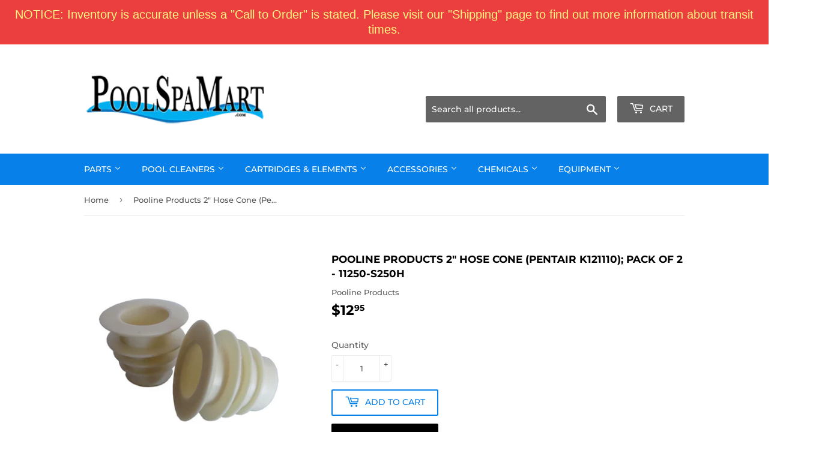

--- FILE ---
content_type: text/html; charset=utf-8
request_url: https://poolspamart.com/products/pooline-products-2-hose-cone-pentair-k121110-pack-of-2-11250-s250h
body_size: 39049
content:
<!doctype html>
<html class="no-touch no-js">
<head>
  <script>(function(H){H.className=H.className.replace(/\bno-js\b/,'js')})(document.documentElement)</script>
  <!-- Basic page needs ================================================== -->
  <meta charset="utf-8">
  <meta http-equiv="X-UA-Compatible" content="IE=edge,chrome=1">

  
  <link rel="shortcut icon" href="//poolspamart.com/cdn/shop/files/Screen_Shot_2020-07-09_at_10.34.56_AM_32x32.png?v=1614297401" type="image/png" />
  

  <!-- Title and description ================================================== -->
  <title>
  Pooline Products 2&quot; Hose Cone (Pentair K121110); Pack of 2 - 11250-S25 &ndash; PoolSpaMart
  </title>

  
    <meta name="description" content="2&quot; Hose Cone Generic to Pentair K121110 Generic to Zodiac W70263  Pack of 2">
  

  <!-- Product meta ================================================== -->
  <!-- /snippets/social-meta-tags.liquid -->




<meta property="og:site_name" content="PoolSpaMart">
<meta property="og:url" content="https://poolspamart.com/products/pooline-products-2-hose-cone-pentair-k121110-pack-of-2-11250-s250h">
<meta property="og:title" content="Pooline Products 2" Hose Cone (Pentair K121110); Pack of 2 - 11250-S250H">
<meta property="og:type" content="product">
<meta property="og:description" content="2&quot; Hose Cone Generic to Pentair K121110 Generic to Zodiac W70263  Pack of 2">

  <meta property="og:price:amount" content="12.95">
  <meta property="og:price:currency" content="USD">

<meta property="og:image" content="http://poolspamart.com/cdn/shop/products/11250_1200x1200.jpg?v=1630792782">
<meta property="og:image:secure_url" content="https://poolspamart.com/cdn/shop/products/11250_1200x1200.jpg?v=1630792782">


<meta name="twitter:card" content="summary_large_image">
<meta name="twitter:title" content="Pooline Products 2" Hose Cone (Pentair K121110); Pack of 2 - 11250-S250H">
<meta name="twitter:description" content="2&quot; Hose Cone Generic to Pentair K121110 Generic to Zodiac W70263  Pack of 2">


  <!-- Helpers ================================================== -->
  <link rel="canonical" href="https://poolspamart.com/products/pooline-products-2-hose-cone-pentair-k121110-pack-of-2-11250-s250h">
  <meta name="viewport" content="width=device-width,initial-scale=1">

  <!-- CSS ================================================== -->
  <link href="//poolspamart.com/cdn/shop/t/2/assets/theme.scss.css?v=50115500465096627131762368198" rel="stylesheet" type="text/css" media="all" />

  <!-- Header hook for plugins ================================================== -->
  <script>window.performance && window.performance.mark && window.performance.mark('shopify.content_for_header.start');</script><meta name="google-site-verification" content="nIIq2G_gNJic1ZZGn8RTLxodg058pmfRvxCjwzuDNrg">
<meta id="shopify-digital-wallet" name="shopify-digital-wallet" content="/28919726115/digital_wallets/dialog">
<link rel="alternate" type="application/json+oembed" href="https://poolspamart.com/products/pooline-products-2-hose-cone-pentair-k121110-pack-of-2-11250-s250h.oembed">
<script async="async" src="/checkouts/internal/preloads.js?locale=en-US"></script>
<script id="shopify-features" type="application/json">{"accessToken":"0ec6624146c145c457e70c47bbf262cc","betas":["rich-media-storefront-analytics"],"domain":"poolspamart.com","predictiveSearch":true,"shopId":28919726115,"locale":"en"}</script>
<script>var Shopify = Shopify || {};
Shopify.shop = "poolspamart.myshopify.com";
Shopify.locale = "en";
Shopify.currency = {"active":"USD","rate":"1.0"};
Shopify.country = "US";
Shopify.theme = {"name":"Supply","id":81980489763,"schema_name":"Supply","schema_version":"8.9.20","theme_store_id":679,"role":"main"};
Shopify.theme.handle = "null";
Shopify.theme.style = {"id":null,"handle":null};
Shopify.cdnHost = "poolspamart.com/cdn";
Shopify.routes = Shopify.routes || {};
Shopify.routes.root = "/";</script>
<script type="module">!function(o){(o.Shopify=o.Shopify||{}).modules=!0}(window);</script>
<script>!function(o){function n(){var o=[];function n(){o.push(Array.prototype.slice.apply(arguments))}return n.q=o,n}var t=o.Shopify=o.Shopify||{};t.loadFeatures=n(),t.autoloadFeatures=n()}(window);</script>
<script id="shop-js-analytics" type="application/json">{"pageType":"product"}</script>
<script defer="defer" async type="module" src="//poolspamart.com/cdn/shopifycloud/shop-js/modules/v2/client.init-shop-cart-sync_BT-GjEfc.en.esm.js"></script>
<script defer="defer" async type="module" src="//poolspamart.com/cdn/shopifycloud/shop-js/modules/v2/chunk.common_D58fp_Oc.esm.js"></script>
<script defer="defer" async type="module" src="//poolspamart.com/cdn/shopifycloud/shop-js/modules/v2/chunk.modal_xMitdFEc.esm.js"></script>
<script type="module">
  await import("//poolspamart.com/cdn/shopifycloud/shop-js/modules/v2/client.init-shop-cart-sync_BT-GjEfc.en.esm.js");
await import("//poolspamart.com/cdn/shopifycloud/shop-js/modules/v2/chunk.common_D58fp_Oc.esm.js");
await import("//poolspamart.com/cdn/shopifycloud/shop-js/modules/v2/chunk.modal_xMitdFEc.esm.js");

  window.Shopify.SignInWithShop?.initShopCartSync?.({"fedCMEnabled":true,"windoidEnabled":true});

</script>
<script>(function() {
  var isLoaded = false;
  function asyncLoad() {
    if (isLoaded) return;
    isLoaded = true;
    var urls = ["https:\/\/cdn.hextom.com\/js\/quickannouncementbar.js?shop=poolspamart.myshopify.com"];
    for (var i = 0; i < urls.length; i++) {
      var s = document.createElement('script');
      s.type = 'text/javascript';
      s.async = true;
      s.src = urls[i];
      var x = document.getElementsByTagName('script')[0];
      x.parentNode.insertBefore(s, x);
    }
  };
  if(window.attachEvent) {
    window.attachEvent('onload', asyncLoad);
  } else {
    window.addEventListener('load', asyncLoad, false);
  }
})();</script>
<script id="__st">var __st={"a":28919726115,"offset":-28800,"reqid":"70f85366-d8af-4916-85e1-fb6e076f634e-1769365627","pageurl":"poolspamart.com\/products\/pooline-products-2-hose-cone-pentair-k121110-pack-of-2-11250-s250h","u":"753084e61c22","p":"product","rtyp":"product","rid":6602996678691};</script>
<script>window.ShopifyPaypalV4VisibilityTracking = true;</script>
<script id="captcha-bootstrap">!function(){'use strict';const t='contact',e='account',n='new_comment',o=[[t,t],['blogs',n],['comments',n],[t,'customer']],c=[[e,'customer_login'],[e,'guest_login'],[e,'recover_customer_password'],[e,'create_customer']],r=t=>t.map((([t,e])=>`form[action*='/${t}']:not([data-nocaptcha='true']) input[name='form_type'][value='${e}']`)).join(','),a=t=>()=>t?[...document.querySelectorAll(t)].map((t=>t.form)):[];function s(){const t=[...o],e=r(t);return a(e)}const i='password',u='form_key',d=['recaptcha-v3-token','g-recaptcha-response','h-captcha-response',i],f=()=>{try{return window.sessionStorage}catch{return}},m='__shopify_v',_=t=>t.elements[u];function p(t,e,n=!1){try{const o=window.sessionStorage,c=JSON.parse(o.getItem(e)),{data:r}=function(t){const{data:e,action:n}=t;return t[m]||n?{data:e,action:n}:{data:t,action:n}}(c);for(const[e,n]of Object.entries(r))t.elements[e]&&(t.elements[e].value=n);n&&o.removeItem(e)}catch(o){console.error('form repopulation failed',{error:o})}}const l='form_type',E='cptcha';function T(t){t.dataset[E]=!0}const w=window,h=w.document,L='Shopify',v='ce_forms',y='captcha';let A=!1;((t,e)=>{const n=(g='f06e6c50-85a8-45c8-87d0-21a2b65856fe',I='https://cdn.shopify.com/shopifycloud/storefront-forms-hcaptcha/ce_storefront_forms_captcha_hcaptcha.v1.5.2.iife.js',D={infoText:'Protected by hCaptcha',privacyText:'Privacy',termsText:'Terms'},(t,e,n)=>{const o=w[L][v],c=o.bindForm;if(c)return c(t,g,e,D).then(n);var r;o.q.push([[t,g,e,D],n]),r=I,A||(h.body.append(Object.assign(h.createElement('script'),{id:'captcha-provider',async:!0,src:r})),A=!0)});var g,I,D;w[L]=w[L]||{},w[L][v]=w[L][v]||{},w[L][v].q=[],w[L][y]=w[L][y]||{},w[L][y].protect=function(t,e){n(t,void 0,e),T(t)},Object.freeze(w[L][y]),function(t,e,n,w,h,L){const[v,y,A,g]=function(t,e,n){const i=e?o:[],u=t?c:[],d=[...i,...u],f=r(d),m=r(i),_=r(d.filter((([t,e])=>n.includes(e))));return[a(f),a(m),a(_),s()]}(w,h,L),I=t=>{const e=t.target;return e instanceof HTMLFormElement?e:e&&e.form},D=t=>v().includes(t);t.addEventListener('submit',(t=>{const e=I(t);if(!e)return;const n=D(e)&&!e.dataset.hcaptchaBound&&!e.dataset.recaptchaBound,o=_(e),c=g().includes(e)&&(!o||!o.value);(n||c)&&t.preventDefault(),c&&!n&&(function(t){try{if(!f())return;!function(t){const e=f();if(!e)return;const n=_(t);if(!n)return;const o=n.value;o&&e.removeItem(o)}(t);const e=Array.from(Array(32),(()=>Math.random().toString(36)[2])).join('');!function(t,e){_(t)||t.append(Object.assign(document.createElement('input'),{type:'hidden',name:u})),t.elements[u].value=e}(t,e),function(t,e){const n=f();if(!n)return;const o=[...t.querySelectorAll(`input[type='${i}']`)].map((({name:t})=>t)),c=[...d,...o],r={};for(const[a,s]of new FormData(t).entries())c.includes(a)||(r[a]=s);n.setItem(e,JSON.stringify({[m]:1,action:t.action,data:r}))}(t,e)}catch(e){console.error('failed to persist form',e)}}(e),e.submit())}));const S=(t,e)=>{t&&!t.dataset[E]&&(n(t,e.some((e=>e===t))),T(t))};for(const o of['focusin','change'])t.addEventListener(o,(t=>{const e=I(t);D(e)&&S(e,y())}));const B=e.get('form_key'),M=e.get(l),P=B&&M;t.addEventListener('DOMContentLoaded',(()=>{const t=y();if(P)for(const e of t)e.elements[l].value===M&&p(e,B);[...new Set([...A(),...v().filter((t=>'true'===t.dataset.shopifyCaptcha))])].forEach((e=>S(e,t)))}))}(h,new URLSearchParams(w.location.search),n,t,e,['guest_login'])})(!0,!0)}();</script>
<script integrity="sha256-4kQ18oKyAcykRKYeNunJcIwy7WH5gtpwJnB7kiuLZ1E=" data-source-attribution="shopify.loadfeatures" defer="defer" src="//poolspamart.com/cdn/shopifycloud/storefront/assets/storefront/load_feature-a0a9edcb.js" crossorigin="anonymous"></script>
<script data-source-attribution="shopify.dynamic_checkout.dynamic.init">var Shopify=Shopify||{};Shopify.PaymentButton=Shopify.PaymentButton||{isStorefrontPortableWallets:!0,init:function(){window.Shopify.PaymentButton.init=function(){};var t=document.createElement("script");t.src="https://poolspamart.com/cdn/shopifycloud/portable-wallets/latest/portable-wallets.en.js",t.type="module",document.head.appendChild(t)}};
</script>
<script data-source-attribution="shopify.dynamic_checkout.buyer_consent">
  function portableWalletsHideBuyerConsent(e){var t=document.getElementById("shopify-buyer-consent"),n=document.getElementById("shopify-subscription-policy-button");t&&n&&(t.classList.add("hidden"),t.setAttribute("aria-hidden","true"),n.removeEventListener("click",e))}function portableWalletsShowBuyerConsent(e){var t=document.getElementById("shopify-buyer-consent"),n=document.getElementById("shopify-subscription-policy-button");t&&n&&(t.classList.remove("hidden"),t.removeAttribute("aria-hidden"),n.addEventListener("click",e))}window.Shopify?.PaymentButton&&(window.Shopify.PaymentButton.hideBuyerConsent=portableWalletsHideBuyerConsent,window.Shopify.PaymentButton.showBuyerConsent=portableWalletsShowBuyerConsent);
</script>
<script>
  function portableWalletsCleanup(e){e&&e.src&&console.error("Failed to load portable wallets script "+e.src);var t=document.querySelectorAll("shopify-accelerated-checkout .shopify-payment-button__skeleton, shopify-accelerated-checkout-cart .wallet-cart-button__skeleton"),e=document.getElementById("shopify-buyer-consent");for(let e=0;e<t.length;e++)t[e].remove();e&&e.remove()}function portableWalletsNotLoadedAsModule(e){e instanceof ErrorEvent&&"string"==typeof e.message&&e.message.includes("import.meta")&&"string"==typeof e.filename&&e.filename.includes("portable-wallets")&&(window.removeEventListener("error",portableWalletsNotLoadedAsModule),window.Shopify.PaymentButton.failedToLoad=e,"loading"===document.readyState?document.addEventListener("DOMContentLoaded",window.Shopify.PaymentButton.init):window.Shopify.PaymentButton.init())}window.addEventListener("error",portableWalletsNotLoadedAsModule);
</script>

<script type="module" src="https://poolspamart.com/cdn/shopifycloud/portable-wallets/latest/portable-wallets.en.js" onError="portableWalletsCleanup(this)" crossorigin="anonymous"></script>
<script nomodule>
  document.addEventListener("DOMContentLoaded", portableWalletsCleanup);
</script>

<link id="shopify-accelerated-checkout-styles" rel="stylesheet" media="screen" href="https://poolspamart.com/cdn/shopifycloud/portable-wallets/latest/accelerated-checkout-backwards-compat.css" crossorigin="anonymous">
<style id="shopify-accelerated-checkout-cart">
        #shopify-buyer-consent {
  margin-top: 1em;
  display: inline-block;
  width: 100%;
}

#shopify-buyer-consent.hidden {
  display: none;
}

#shopify-subscription-policy-button {
  background: none;
  border: none;
  padding: 0;
  text-decoration: underline;
  font-size: inherit;
  cursor: pointer;
}

#shopify-subscription-policy-button::before {
  box-shadow: none;
}

      </style>

<script>window.performance && window.performance.mark && window.performance.mark('shopify.content_for_header.end');</script>

  
  

  <script src="//poolspamart.com/cdn/shop/t/2/assets/jquery-2.2.3.min.js?v=58211863146907186831589868625" type="text/javascript"></script>

  <script src="//poolspamart.com/cdn/shop/t/2/assets/lazysizes.min.js?v=8147953233334221341589868626" async="async"></script>
  <script src="//poolspamart.com/cdn/shop/t/2/assets/vendor.js?v=106177282645720727331589868629" defer="defer"></script>
  <script src="//poolspamart.com/cdn/shop/t/2/assets/theme.js?v=140698766841082464951648056807" defer="defer"></script>


<script type="text/javascript">
  //BOOSTER APPS COMMON JS CODE
  window.BoosterApps = window.BoosterApps || {};
  window.BoosterApps.common = window.BoosterApps.common || {};
  window.BoosterApps.common.shop = {
    permanent_domain: 'poolspamart.myshopify.com',
    currency: "USD",
    money_format: "${{amount}}",
    id: 28919726115
  };
  

  window.BoosterApps.common.template = 'product';
  window.BoosterApps.common.cart = {};
  window.BoosterApps.common.vapid_public_key = "BJuXCmrtTK335SuczdNVYrGVtP_WXn4jImChm49st7K7z7e8gxSZUKk4DhUpk8j2Xpiw5G4-ylNbMKLlKkUEU98=";
  window.BoosterApps.global_config = {"asset_urls":{"loy":{"init_js":"https:\/\/cdn.shopify.com\/s\/files\/1\/0194\/1736\/6592\/t\/1\/assets\/ba_loy_init.js?v=1666925963","widget_js":"https:\/\/cdn.shopify.com\/s\/files\/1\/0194\/1736\/6592\/t\/1\/assets\/ba_loy_widget.js?v=1666801468","widget_css":"https:\/\/cdn.shopify.com\/s\/files\/1\/0194\/1736\/6592\/t\/1\/assets\/ba_loy_widget.css?v=1665422194","page_init_js":"https:\/\/cdn.shopify.com\/s\/files\/1\/0194\/1736\/6592\/t\/1\/assets\/ba_loy_page_init.js?v=1665422197","page_widget_js":"https:\/\/cdn.shopify.com\/s\/files\/1\/0194\/1736\/6592\/t\/1\/assets\/ba_loy_page_widget.js?v=1666801471","page_widget_css":"https:\/\/cdn.shopify.com\/s\/files\/1\/0194\/1736\/6592\/t\/1\/assets\/ba_loy_page.css?v=1660306553","page_preview_js":"\/assets\/msg\/loy_page_preview.js"},"rev":{"init_js":"https:\/\/cdn.shopify.com\/s\/files\/1\/0194\/1736\/6592\/t\/1\/assets\/ba_rev_init.js?v=1661914377","widget_js":"https:\/\/cdn.shopify.com\/s\/files\/1\/0194\/1736\/6592\/t\/1\/assets\/ba_rev_widget.js?v=1661914380","modal_js":"https:\/\/cdn.shopify.com\/s\/files\/1\/0194\/1736\/6592\/t\/1\/assets\/ba_rev_modal.js?v=1661914383","widget_css":"https:\/\/cdn.shopify.com\/s\/files\/1\/0194\/1736\/6592\/t\/1\/assets\/ba_rev_widget.css?v=1658336090","modal_css":"https:\/\/cdn.shopify.com\/s\/files\/1\/0194\/1736\/6592\/t\/1\/assets\/ba_rev_modal.css?v=1658336088"},"pu":{"init_js":"https:\/\/cdn.shopify.com\/s\/files\/1\/0194\/1736\/6592\/t\/1\/assets\/ba_pu_init.js?v=1635877170"},"widgets":{"init_js":"https:\/\/cdn.shopify.com\/s\/files\/1\/0194\/1736\/6592\/t\/1\/assets\/ba_widget_init.js?v=1664718511","modal_js":"https:\/\/cdn.shopify.com\/s\/files\/1\/0194\/1736\/6592\/t\/1\/assets\/ba_widget_modal.js?v=1666801442","modal_css":"https:\/\/cdn.shopify.com\/s\/files\/1\/0194\/1736\/6592\/t\/1\/assets\/ba_widget_modal.css?v=1654723622"},"forms":{"init_js":"https:\/\/cdn.shopify.com\/s\/files\/1\/0194\/1736\/6592\/t\/1\/assets\/ba_forms_init.js?v=1665962184","widget_js":"https:\/\/cdn.shopify.com\/s\/files\/1\/0194\/1736\/6592\/t\/1\/assets\/ba_forms_widget.js?v=1665422208","forms_css":"https:\/\/cdn.shopify.com\/s\/files\/1\/0194\/1736\/6592\/t\/1\/assets\/ba_forms.css?v=1654711758"},"global":{"helper_js":"https:\/\/cdn.shopify.com\/s\/files\/1\/0194\/1736\/6592\/t\/1\/assets\/ba_tracking.js?v=1637601969"}},"proxy_paths":{"rev":"\/apps\/ba-rev","app_metrics":"\/apps\/ba-rev\/app_metrics","push_subscription":"\/apps\/ba-rev\/push"},"aat":["rev"],"pv":false,"sts":false,"bam":false,"base_money_format":"${{amount}}"};

  
    if (window.BoosterApps.common.template == 'product'){
      window.BoosterApps.common.product = {
        id: 6602996678691, price: 1295, handle: "pooline-products-2-hose-cone-pentair-k121110-pack-of-2-11250-s250h", tags: [],
        available: true, title: "Pooline Products 2\" Hose Cone (Pentair K121110); Pack of 2 - 11250-S250H", variants: [{"id":39441092083747,"title":"Default Title","option1":"Default Title","option2":null,"option3":null,"sku":"11250-S250H","requires_shipping":true,"taxable":true,"featured_image":null,"available":true,"name":"Pooline Products 2\" Hose Cone (Pentair K121110); Pack of 2 - 11250-S250H","public_title":null,"options":["Default Title"],"price":1295,"weight":28,"compare_at_price":null,"inventory_management":"shopify","barcode":"","requires_selling_plan":false,"selling_plan_allocations":[]}]
      };
      window.BoosterApps.common.product.review_data = null;
    }
  


    window.BoosterApps.rev_config = {"api_endpoint":"\/apps\/ba-rev\/rev\/ratings","widget_enabled":false,"review_discount_email_enabled":false,"translations":{"review":"Review","reviews":"Reviews","write_a_review":"Write a review","show_more_reviews":"See more reviews","verified_review_on":"Verified review of {{product_title}}","reviewed_on":"Reviewed on","first_person_to":"Be the first person to","modal_header":"How would you rate this product?","star5_caption":"Love it!","star3_caption":"It's ok","star1_caption":"Hate it","thank_you":"Thanks for your review!","use_discount":"Here's your discount code for {{discount_amount}} off your next order","review_was_submitted":"Your review was submitted.","discount_sent_by_email":"We also sent it by email.","show_it_off":"Upload a photo","we_love_to_see_it_in_action":"We'd love to showcase it on our website!","choose_photo":"Click to add photo","get_percent_off":"Get {{discount_amount}} off your next order!","back":"Back","next":"Next","skip":"Skip","done":"Done","continue":"Continue","tell_us_more":"Share your experience","share_your_experience":"How was your overall experience?","about_you":"Complete your review","required_field":"Required","first_name":"First name *","last_name":"Last name","email":"Email Address *","invalid_email":"Please enter a valid email address","email_already_registered":"Email already left a review","error_submitting_review":"Error submitting review, please try again later.","by_submitting_i_acknowledge":"By completing, I acknowledge the","terms_of_service":"Terms of Service","privacy_policy":"Privacy Policy","review_will_publicly_posted":"and that my review will be posted publicly online"},"widget_css":{"title_color":"#000000","subtext_color":"#888888","star_text_color":"#000000","star_color":"#f1c645","button_bg":"#ffffff","button_hover_color":"#000000","button_text_color":"#000000","button_border_color":"#000000","input_text_color":"#000000","input_border_color":"#c1c1c1","link_color":"#999999","footer_color":"#999999","launcher_bg":"#ffffff","launcher_text_color":"#000000","launcher_border_color":"#000000","launcher_hover_bg":"#000000","launcher_hover_text":"#ffffff"},"custom_css":null,"widget_settings":{"enabled":true,"per_page":10,"show_review_date":"true","star_rating_enabled":"true","panel_custom_class":""},"removed_rivo_branding":false,"discount_info":{"discount_type":"percentage","discount_amount":15}};



</script>


<script type="text/javascript">
  

  //Global snippet for Booster Apps
  //this is updated automatically - do not edit manually.

  function loadScript(src, defer, done) {
    var js = document.createElement('script');
    js.src = src;
    js.defer = defer;
    js.onload = function(){done();};
    js.onerror = function(){
      done(new Error('Failed to load script ' + src));
    };
    document.head.appendChild(js);
  }

  function browserSupportsAllFeatures() {
    return window.Promise && window.fetch && window.Symbol;
  }

  if (browserSupportsAllFeatures()) {
    main();
  } else {
    loadScript('https://polyfill-fastly.net/v3/polyfill.min.js?features=Promise,fetch', true, main);
  }

  function loadAppScripts(){

      loadScript(window.BoosterApps.global_config.asset_urls.rev.init_js, true, function(){});


  }

  function main(err) {
    //isolate the scope
    loadScript(window.BoosterApps.global_config.asset_urls.global.helper_js, false, loadAppScripts);
  }
</script>

<!-- BEGIN app block: shopify://apps/judge-me-reviews/blocks/judgeme_core/61ccd3b1-a9f2-4160-9fe9-4fec8413e5d8 --><!-- Start of Judge.me Core -->






<link rel="dns-prefetch" href="https://cdnwidget.judge.me">
<link rel="dns-prefetch" href="https://cdn.judge.me">
<link rel="dns-prefetch" href="https://cdn1.judge.me">
<link rel="dns-prefetch" href="https://api.judge.me">

<script data-cfasync='false' class='jdgm-settings-script'>window.jdgmSettings={"pagination":5,"disable_web_reviews":false,"badge_no_review_text":"No reviews","badge_n_reviews_text":"{{ n }} review/reviews","hide_badge_preview_if_no_reviews":true,"badge_hide_text":false,"enforce_center_preview_badge":false,"widget_title":"Customer Reviews","widget_open_form_text":"Write a review","widget_close_form_text":"Cancel review","widget_refresh_page_text":"Refresh page","widget_summary_text":"Based on {{ number_of_reviews }} review/reviews","widget_no_review_text":"Be the first to write a review","widget_name_field_text":"Display name","widget_verified_name_field_text":"Verified Name (public)","widget_name_placeholder_text":"Display name","widget_required_field_error_text":"This field is required.","widget_email_field_text":"Email address","widget_verified_email_field_text":"Verified Email (private, can not be edited)","widget_email_placeholder_text":"Your email address","widget_email_field_error_text":"Please enter a valid email address.","widget_rating_field_text":"Rating","widget_review_title_field_text":"Review Title","widget_review_title_placeholder_text":"Give your review a title","widget_review_body_field_text":"Review content","widget_review_body_placeholder_text":"Start writing here...","widget_pictures_field_text":"Picture/Video (optional)","widget_submit_review_text":"Submit Review","widget_submit_verified_review_text":"Submit Verified Review","widget_submit_success_msg_with_auto_publish":"Thank you! Please refresh the page in a few moments to see your review. You can remove or edit your review by logging into \u003ca href='https://judge.me/login' target='_blank' rel='nofollow noopener'\u003eJudge.me\u003c/a\u003e","widget_submit_success_msg_no_auto_publish":"Thank you! Your review will be published as soon as it is approved by the shop admin. You can remove or edit your review by logging into \u003ca href='https://judge.me/login' target='_blank' rel='nofollow noopener'\u003eJudge.me\u003c/a\u003e","widget_show_default_reviews_out_of_total_text":"Showing {{ n_reviews_shown }} out of {{ n_reviews }} reviews.","widget_show_all_link_text":"Show all","widget_show_less_link_text":"Show less","widget_author_said_text":"{{ reviewer_name }} said:","widget_days_text":"{{ n }} days ago","widget_weeks_text":"{{ n }} week/weeks ago","widget_months_text":"{{ n }} month/months ago","widget_years_text":"{{ n }} year/years ago","widget_yesterday_text":"Yesterday","widget_today_text":"Today","widget_replied_text":"\u003e\u003e {{ shop_name }} replied:","widget_read_more_text":"Read more","widget_reviewer_name_as_initial":"","widget_rating_filter_color":"#fbcd0a","widget_rating_filter_see_all_text":"See all reviews","widget_sorting_most_recent_text":"Most Recent","widget_sorting_highest_rating_text":"Highest Rating","widget_sorting_lowest_rating_text":"Lowest Rating","widget_sorting_with_pictures_text":"Only Pictures","widget_sorting_most_helpful_text":"Most Helpful","widget_open_question_form_text":"Ask a question","widget_reviews_subtab_text":"Reviews","widget_questions_subtab_text":"Questions","widget_question_label_text":"Question","widget_answer_label_text":"Answer","widget_question_placeholder_text":"Write your question here","widget_submit_question_text":"Submit Question","widget_question_submit_success_text":"Thank you for your question! We will notify you once it gets answered.","verified_badge_text":"Verified","verified_badge_bg_color":"","verified_badge_text_color":"","verified_badge_placement":"left-of-reviewer-name","widget_review_max_height":"","widget_hide_border":false,"widget_social_share":false,"widget_thumb":false,"widget_review_location_show":false,"widget_location_format":"","all_reviews_include_out_of_store_products":true,"all_reviews_out_of_store_text":"(out of store)","all_reviews_pagination":100,"all_reviews_product_name_prefix_text":"about","enable_review_pictures":true,"enable_question_anwser":false,"widget_theme":"default","review_date_format":"mm/dd/yyyy","default_sort_method":"most-recent","widget_product_reviews_subtab_text":"Product Reviews","widget_shop_reviews_subtab_text":"Shop Reviews","widget_other_products_reviews_text":"Reviews for other products","widget_store_reviews_subtab_text":"Store reviews","widget_no_store_reviews_text":"This store hasn't received any reviews yet","widget_web_restriction_product_reviews_text":"This product hasn't received any reviews yet","widget_no_items_text":"No items found","widget_show_more_text":"Show more","widget_write_a_store_review_text":"Write a Store Review","widget_other_languages_heading":"Reviews in Other Languages","widget_translate_review_text":"Translate review to {{ language }}","widget_translating_review_text":"Translating...","widget_show_original_translation_text":"Show original ({{ language }})","widget_translate_review_failed_text":"Review couldn't be translated.","widget_translate_review_retry_text":"Retry","widget_translate_review_try_again_later_text":"Try again later","show_product_url_for_grouped_product":false,"widget_sorting_pictures_first_text":"Pictures First","show_pictures_on_all_rev_page_mobile":false,"show_pictures_on_all_rev_page_desktop":false,"floating_tab_hide_mobile_install_preference":false,"floating_tab_button_name":"★ Reviews","floating_tab_title":"Let customers speak for us","floating_tab_button_color":"","floating_tab_button_background_color":"","floating_tab_url":"","floating_tab_url_enabled":false,"floating_tab_tab_style":"text","all_reviews_text_badge_text":"Customers rate us {{ shop.metafields.judgeme.all_reviews_rating | round: 1 }}/5 based on {{ shop.metafields.judgeme.all_reviews_count }} reviews.","all_reviews_text_badge_text_branded_style":"{{ shop.metafields.judgeme.all_reviews_rating | round: 1 }} out of 5 stars based on {{ shop.metafields.judgeme.all_reviews_count }} reviews","is_all_reviews_text_badge_a_link":false,"show_stars_for_all_reviews_text_badge":false,"all_reviews_text_badge_url":"","all_reviews_text_style":"branded","all_reviews_text_color_style":"judgeme_brand_color","all_reviews_text_color":"#108474","all_reviews_text_show_jm_brand":true,"featured_carousel_show_header":true,"featured_carousel_title":"Let customers speak for us","testimonials_carousel_title":"Customers are saying","videos_carousel_title":"Real customer stories","cards_carousel_title":"Customers are saying","featured_carousel_count_text":"from {{ n }} reviews","featured_carousel_add_link_to_all_reviews_page":false,"featured_carousel_url":"","featured_carousel_show_images":true,"featured_carousel_autoslide_interval":5,"featured_carousel_arrows_on_the_sides":false,"featured_carousel_height":250,"featured_carousel_width":80,"featured_carousel_image_size":0,"featured_carousel_image_height":250,"featured_carousel_arrow_color":"#eeeeee","verified_count_badge_style":"branded","verified_count_badge_orientation":"horizontal","verified_count_badge_color_style":"judgeme_brand_color","verified_count_badge_color":"#108474","is_verified_count_badge_a_link":false,"verified_count_badge_url":"","verified_count_badge_show_jm_brand":true,"widget_rating_preset_default":5,"widget_first_sub_tab":"product-reviews","widget_show_histogram":true,"widget_histogram_use_custom_color":false,"widget_pagination_use_custom_color":false,"widget_star_use_custom_color":false,"widget_verified_badge_use_custom_color":false,"widget_write_review_use_custom_color":false,"picture_reminder_submit_button":"Upload Pictures","enable_review_videos":false,"mute_video_by_default":false,"widget_sorting_videos_first_text":"Videos First","widget_review_pending_text":"Pending","featured_carousel_items_for_large_screen":3,"social_share_options_order":"Facebook,Twitter","remove_microdata_snippet":false,"disable_json_ld":false,"enable_json_ld_products":false,"preview_badge_show_question_text":false,"preview_badge_no_question_text":"No questions","preview_badge_n_question_text":"{{ number_of_questions }} question/questions","qa_badge_show_icon":false,"qa_badge_position":"same-row","remove_judgeme_branding":false,"widget_add_search_bar":false,"widget_search_bar_placeholder":"Search","widget_sorting_verified_only_text":"Verified only","featured_carousel_theme":"default","featured_carousel_show_rating":true,"featured_carousel_show_title":true,"featured_carousel_show_body":true,"featured_carousel_show_date":false,"featured_carousel_show_reviewer":true,"featured_carousel_show_product":false,"featured_carousel_header_background_color":"#108474","featured_carousel_header_text_color":"#ffffff","featured_carousel_name_product_separator":"reviewed","featured_carousel_full_star_background":"#108474","featured_carousel_empty_star_background":"#dadada","featured_carousel_vertical_theme_background":"#f9fafb","featured_carousel_verified_badge_enable":true,"featured_carousel_verified_badge_color":"#108474","featured_carousel_border_style":"round","featured_carousel_review_line_length_limit":3,"featured_carousel_more_reviews_button_text":"Read more reviews","featured_carousel_view_product_button_text":"View product","all_reviews_page_load_reviews_on":"scroll","all_reviews_page_load_more_text":"Load More Reviews","disable_fb_tab_reviews":false,"enable_ajax_cdn_cache":false,"widget_advanced_speed_features":5,"widget_public_name_text":"displayed publicly like","default_reviewer_name":"John Smith","default_reviewer_name_has_non_latin":true,"widget_reviewer_anonymous":"Anonymous","medals_widget_title":"Judge.me Review Medals","medals_widget_background_color":"#f9fafb","medals_widget_position":"footer_all_pages","medals_widget_border_color":"#f9fafb","medals_widget_verified_text_position":"left","medals_widget_use_monochromatic_version":false,"medals_widget_elements_color":"#108474","show_reviewer_avatar":true,"widget_invalid_yt_video_url_error_text":"Not a YouTube video URL","widget_max_length_field_error_text":"Please enter no more than {0} characters.","widget_show_country_flag":false,"widget_show_collected_via_shop_app":true,"widget_verified_by_shop_badge_style":"light","widget_verified_by_shop_text":"Verified by Shop","widget_show_photo_gallery":false,"widget_load_with_code_splitting":true,"widget_ugc_install_preference":false,"widget_ugc_title":"Made by us, Shared by you","widget_ugc_subtitle":"Tag us to see your picture featured in our page","widget_ugc_arrows_color":"#ffffff","widget_ugc_primary_button_text":"Buy Now","widget_ugc_primary_button_background_color":"#108474","widget_ugc_primary_button_text_color":"#ffffff","widget_ugc_primary_button_border_width":"0","widget_ugc_primary_button_border_style":"none","widget_ugc_primary_button_border_color":"#108474","widget_ugc_primary_button_border_radius":"25","widget_ugc_secondary_button_text":"Load More","widget_ugc_secondary_button_background_color":"#ffffff","widget_ugc_secondary_button_text_color":"#108474","widget_ugc_secondary_button_border_width":"2","widget_ugc_secondary_button_border_style":"solid","widget_ugc_secondary_button_border_color":"#108474","widget_ugc_secondary_button_border_radius":"25","widget_ugc_reviews_button_text":"View Reviews","widget_ugc_reviews_button_background_color":"#ffffff","widget_ugc_reviews_button_text_color":"#108474","widget_ugc_reviews_button_border_width":"2","widget_ugc_reviews_button_border_style":"solid","widget_ugc_reviews_button_border_color":"#108474","widget_ugc_reviews_button_border_radius":"25","widget_ugc_reviews_button_link_to":"judgeme-reviews-page","widget_ugc_show_post_date":true,"widget_ugc_max_width":"800","widget_rating_metafield_value_type":true,"widget_primary_color":"#108474","widget_enable_secondary_color":false,"widget_secondary_color":"#edf5f5","widget_summary_average_rating_text":"{{ average_rating }} out of 5","widget_media_grid_title":"Customer photos \u0026 videos","widget_media_grid_see_more_text":"See more","widget_round_style":false,"widget_show_product_medals":true,"widget_verified_by_judgeme_text":"Verified by Judge.me","widget_show_store_medals":true,"widget_verified_by_judgeme_text_in_store_medals":"Verified by Judge.me","widget_media_field_exceed_quantity_message":"Sorry, we can only accept {{ max_media }} for one review.","widget_media_field_exceed_limit_message":"{{ file_name }} is too large, please select a {{ media_type }} less than {{ size_limit }}MB.","widget_review_submitted_text":"Review Submitted!","widget_question_submitted_text":"Question Submitted!","widget_close_form_text_question":"Cancel","widget_write_your_answer_here_text":"Write your answer here","widget_enabled_branded_link":true,"widget_show_collected_by_judgeme":true,"widget_reviewer_name_color":"","widget_write_review_text_color":"","widget_write_review_bg_color":"","widget_collected_by_judgeme_text":"collected by Judge.me","widget_pagination_type":"standard","widget_load_more_text":"Load More","widget_load_more_color":"#108474","widget_full_review_text":"Full Review","widget_read_more_reviews_text":"Read More Reviews","widget_read_questions_text":"Read Questions","widget_questions_and_answers_text":"Questions \u0026 Answers","widget_verified_by_text":"Verified by","widget_verified_text":"Verified","widget_number_of_reviews_text":"{{ number_of_reviews }} reviews","widget_back_button_text":"Back","widget_next_button_text":"Next","widget_custom_forms_filter_button":"Filters","custom_forms_style":"horizontal","widget_show_review_information":false,"how_reviews_are_collected":"How reviews are collected?","widget_show_review_keywords":false,"widget_gdpr_statement":"How we use your data: We'll only contact you about the review you left, and only if necessary. By submitting your review, you agree to Judge.me's \u003ca href='https://judge.me/terms' target='_blank' rel='nofollow noopener'\u003eterms\u003c/a\u003e, \u003ca href='https://judge.me/privacy' target='_blank' rel='nofollow noopener'\u003eprivacy\u003c/a\u003e and \u003ca href='https://judge.me/content-policy' target='_blank' rel='nofollow noopener'\u003econtent\u003c/a\u003e policies.","widget_multilingual_sorting_enabled":false,"widget_translate_review_content_enabled":false,"widget_translate_review_content_method":"manual","popup_widget_review_selection":"automatically_with_pictures","popup_widget_round_border_style":true,"popup_widget_show_title":true,"popup_widget_show_body":true,"popup_widget_show_reviewer":false,"popup_widget_show_product":true,"popup_widget_show_pictures":true,"popup_widget_use_review_picture":true,"popup_widget_show_on_home_page":true,"popup_widget_show_on_product_page":true,"popup_widget_show_on_collection_page":true,"popup_widget_show_on_cart_page":true,"popup_widget_position":"bottom_left","popup_widget_first_review_delay":5,"popup_widget_duration":5,"popup_widget_interval":5,"popup_widget_review_count":5,"popup_widget_hide_on_mobile":true,"review_snippet_widget_round_border_style":true,"review_snippet_widget_card_color":"#FFFFFF","review_snippet_widget_slider_arrows_background_color":"#FFFFFF","review_snippet_widget_slider_arrows_color":"#000000","review_snippet_widget_star_color":"#108474","show_product_variant":false,"all_reviews_product_variant_label_text":"Variant: ","widget_show_verified_branding":true,"widget_ai_summary_title":"Customers say","widget_ai_summary_disclaimer":"AI-powered review summary based on recent customer reviews","widget_show_ai_summary":false,"widget_show_ai_summary_bg":false,"widget_show_review_title_input":true,"redirect_reviewers_invited_via_email":"external_form","request_store_review_after_product_review":false,"request_review_other_products_in_order":false,"review_form_color_scheme":"default","review_form_corner_style":"square","review_form_star_color":{},"review_form_text_color":"#333333","review_form_background_color":"#ffffff","review_form_field_background_color":"#fafafa","review_form_button_color":{},"review_form_button_text_color":"#ffffff","review_form_modal_overlay_color":"#000000","review_content_screen_title_text":"How would you rate this product?","review_content_introduction_text":"We would love it if you would share a bit about your experience.","store_review_form_title_text":"How would you rate this store?","store_review_form_introduction_text":"We would love it if you would share a bit about your experience.","show_review_guidance_text":true,"one_star_review_guidance_text":"Poor","five_star_review_guidance_text":"Great","customer_information_screen_title_text":"About you","customer_information_introduction_text":"Please tell us more about you.","custom_questions_screen_title_text":"Your experience in more detail","custom_questions_introduction_text":"Here are a few questions to help us understand more about your experience.","review_submitted_screen_title_text":"Thanks for your review!","review_submitted_screen_thank_you_text":"We are processing it and it will appear on the store soon.","review_submitted_screen_email_verification_text":"Please confirm your email by clicking the link we just sent you. This helps us keep reviews authentic.","review_submitted_request_store_review_text":"Would you like to share your experience of shopping with us?","review_submitted_review_other_products_text":"Would you like to review these products?","store_review_screen_title_text":"Would you like to share your experience of shopping with us?","store_review_introduction_text":"We value your feedback and use it to improve. Please share any thoughts or suggestions you have.","reviewer_media_screen_title_picture_text":"Share a picture","reviewer_media_introduction_picture_text":"Upload a photo to support your review.","reviewer_media_screen_title_video_text":"Share a video","reviewer_media_introduction_video_text":"Upload a video to support your review.","reviewer_media_screen_title_picture_or_video_text":"Share a picture or video","reviewer_media_introduction_picture_or_video_text":"Upload a photo or video to support your review.","reviewer_media_youtube_url_text":"Paste your Youtube URL here","advanced_settings_next_step_button_text":"Next","advanced_settings_close_review_button_text":"Close","modal_write_review_flow":false,"write_review_flow_required_text":"Required","write_review_flow_privacy_message_text":"We respect your privacy.","write_review_flow_anonymous_text":"Post review as anonymous","write_review_flow_visibility_text":"This won't be visible to other customers.","write_review_flow_multiple_selection_help_text":"Select as many as you like","write_review_flow_single_selection_help_text":"Select one option","write_review_flow_required_field_error_text":"This field is required","write_review_flow_invalid_email_error_text":"Please enter a valid email address","write_review_flow_max_length_error_text":"Max. {{ max_length }} characters.","write_review_flow_media_upload_text":"\u003cb\u003eClick to upload\u003c/b\u003e or drag and drop","write_review_flow_gdpr_statement":"We'll only contact you about your review if necessary. By submitting your review, you agree to our \u003ca href='https://judge.me/terms' target='_blank' rel='nofollow noopener'\u003eterms and conditions\u003c/a\u003e and \u003ca href='https://judge.me/privacy' target='_blank' rel='nofollow noopener'\u003eprivacy policy\u003c/a\u003e.","rating_only_reviews_enabled":false,"show_negative_reviews_help_screen":false,"new_review_flow_help_screen_rating_threshold":3,"negative_review_resolution_screen_title_text":"Tell us more","negative_review_resolution_text":"Your experience matters to us. If there were issues with your purchase, we're here to help. Feel free to reach out to us, we'd love the opportunity to make things right.","negative_review_resolution_button_text":"Contact us","negative_review_resolution_proceed_with_review_text":"Leave a review","negative_review_resolution_subject":"Issue with purchase from {{ shop_name }}.{{ order_name }}","preview_badge_collection_page_install_status":false,"widget_review_custom_css":"","preview_badge_custom_css":"","preview_badge_stars_count":"5-stars","featured_carousel_custom_css":"","floating_tab_custom_css":"","all_reviews_widget_custom_css":"","medals_widget_custom_css":"","verified_badge_custom_css":"","all_reviews_text_custom_css":"","transparency_badges_collected_via_store_invite":false,"transparency_badges_from_another_provider":false,"transparency_badges_collected_from_store_visitor":false,"transparency_badges_collected_by_verified_review_provider":false,"transparency_badges_earned_reward":false,"transparency_badges_collected_via_store_invite_text":"Review collected via store invitation","transparency_badges_from_another_provider_text":"Review collected from another provider","transparency_badges_collected_from_store_visitor_text":"Review collected from a store visitor","transparency_badges_written_in_google_text":"Review written in Google","transparency_badges_written_in_etsy_text":"Review written in Etsy","transparency_badges_written_in_shop_app_text":"Review written in Shop App","transparency_badges_earned_reward_text":"Review earned a reward for future purchase","product_review_widget_per_page":10,"widget_store_review_label_text":"Review about the store","checkout_comment_extension_title_on_product_page":"Customer Comments","checkout_comment_extension_num_latest_comment_show":5,"checkout_comment_extension_format":"name_and_timestamp","checkout_comment_customer_name":"last_initial","checkout_comment_comment_notification":true,"preview_badge_collection_page_install_preference":false,"preview_badge_home_page_install_preference":false,"preview_badge_product_page_install_preference":false,"review_widget_install_preference":"","review_carousel_install_preference":false,"floating_reviews_tab_install_preference":"none","verified_reviews_count_badge_install_preference":false,"all_reviews_text_install_preference":false,"review_widget_best_location":false,"judgeme_medals_install_preference":false,"review_widget_revamp_enabled":false,"review_widget_qna_enabled":false,"review_widget_header_theme":"minimal","review_widget_widget_title_enabled":true,"review_widget_header_text_size":"medium","review_widget_header_text_weight":"regular","review_widget_average_rating_style":"compact","review_widget_bar_chart_enabled":true,"review_widget_bar_chart_type":"numbers","review_widget_bar_chart_style":"standard","review_widget_expanded_media_gallery_enabled":false,"review_widget_reviews_section_theme":"standard","review_widget_image_style":"thumbnails","review_widget_review_image_ratio":"square","review_widget_stars_size":"medium","review_widget_verified_badge":"standard_text","review_widget_review_title_text_size":"medium","review_widget_review_text_size":"medium","review_widget_review_text_length":"medium","review_widget_number_of_columns_desktop":3,"review_widget_carousel_transition_speed":5,"review_widget_custom_questions_answers_display":"always","review_widget_button_text_color":"#FFFFFF","review_widget_text_color":"#000000","review_widget_lighter_text_color":"#7B7B7B","review_widget_corner_styling":"soft","review_widget_review_word_singular":"review","review_widget_review_word_plural":"reviews","review_widget_voting_label":"Helpful?","review_widget_shop_reply_label":"Reply from {{ shop_name }}:","review_widget_filters_title":"Filters","qna_widget_question_word_singular":"Question","qna_widget_question_word_plural":"Questions","qna_widget_answer_reply_label":"Answer from {{ answerer_name }}:","qna_content_screen_title_text":"Ask a question about this product","qna_widget_question_required_field_error_text":"Please enter your question.","qna_widget_flow_gdpr_statement":"We'll only contact you about your question if necessary. By submitting your question, you agree to our \u003ca href='https://judge.me/terms' target='_blank' rel='nofollow noopener'\u003eterms and conditions\u003c/a\u003e and \u003ca href='https://judge.me/privacy' target='_blank' rel='nofollow noopener'\u003eprivacy policy\u003c/a\u003e.","qna_widget_question_submitted_text":"Thanks for your question!","qna_widget_close_form_text_question":"Close","qna_widget_question_submit_success_text":"We’ll notify you by email when your question is answered.","all_reviews_widget_v2025_enabled":false,"all_reviews_widget_v2025_header_theme":"default","all_reviews_widget_v2025_widget_title_enabled":true,"all_reviews_widget_v2025_header_text_size":"medium","all_reviews_widget_v2025_header_text_weight":"regular","all_reviews_widget_v2025_average_rating_style":"compact","all_reviews_widget_v2025_bar_chart_enabled":true,"all_reviews_widget_v2025_bar_chart_type":"numbers","all_reviews_widget_v2025_bar_chart_style":"standard","all_reviews_widget_v2025_expanded_media_gallery_enabled":false,"all_reviews_widget_v2025_show_store_medals":true,"all_reviews_widget_v2025_show_photo_gallery":true,"all_reviews_widget_v2025_show_review_keywords":false,"all_reviews_widget_v2025_show_ai_summary":false,"all_reviews_widget_v2025_show_ai_summary_bg":false,"all_reviews_widget_v2025_add_search_bar":false,"all_reviews_widget_v2025_default_sort_method":"most-recent","all_reviews_widget_v2025_reviews_per_page":10,"all_reviews_widget_v2025_reviews_section_theme":"default","all_reviews_widget_v2025_image_style":"thumbnails","all_reviews_widget_v2025_review_image_ratio":"square","all_reviews_widget_v2025_stars_size":"medium","all_reviews_widget_v2025_verified_badge":"bold_badge","all_reviews_widget_v2025_review_title_text_size":"medium","all_reviews_widget_v2025_review_text_size":"medium","all_reviews_widget_v2025_review_text_length":"medium","all_reviews_widget_v2025_number_of_columns_desktop":3,"all_reviews_widget_v2025_carousel_transition_speed":5,"all_reviews_widget_v2025_custom_questions_answers_display":"always","all_reviews_widget_v2025_show_product_variant":false,"all_reviews_widget_v2025_show_reviewer_avatar":true,"all_reviews_widget_v2025_reviewer_name_as_initial":"","all_reviews_widget_v2025_review_location_show":false,"all_reviews_widget_v2025_location_format":"","all_reviews_widget_v2025_show_country_flag":false,"all_reviews_widget_v2025_verified_by_shop_badge_style":"light","all_reviews_widget_v2025_social_share":false,"all_reviews_widget_v2025_social_share_options_order":"Facebook,Twitter,LinkedIn,Pinterest","all_reviews_widget_v2025_pagination_type":"standard","all_reviews_widget_v2025_button_text_color":"#FFFFFF","all_reviews_widget_v2025_text_color":"#000000","all_reviews_widget_v2025_lighter_text_color":"#7B7B7B","all_reviews_widget_v2025_corner_styling":"soft","all_reviews_widget_v2025_title":"Customer reviews","all_reviews_widget_v2025_ai_summary_title":"Customers say about this store","all_reviews_widget_v2025_no_review_text":"Be the first to write a review","platform":"shopify","branding_url":"https://app.judge.me/reviews","branding_text":"Powered by Judge.me","locale":"en","reply_name":"PoolSpaMart","widget_version":"3.0","footer":true,"autopublish":false,"review_dates":true,"enable_custom_form":false,"shop_locale":"en","enable_multi_locales_translations":true,"show_review_title_input":true,"review_verification_email_status":"always","can_be_branded":true,"reply_name_text":"PoolSpaMart"};</script> <style class='jdgm-settings-style'>.jdgm-xx{left:0}:root{--jdgm-primary-color: #108474;--jdgm-secondary-color: rgba(16,132,116,0.1);--jdgm-star-color: #108474;--jdgm-write-review-text-color: white;--jdgm-write-review-bg-color: #108474;--jdgm-paginate-color: #108474;--jdgm-border-radius: 0;--jdgm-reviewer-name-color: #108474}.jdgm-histogram__bar-content{background-color:#108474}.jdgm-rev[data-verified-buyer=true] .jdgm-rev__icon.jdgm-rev__icon:after,.jdgm-rev__buyer-badge.jdgm-rev__buyer-badge{color:white;background-color:#108474}.jdgm-review-widget--small .jdgm-gallery.jdgm-gallery .jdgm-gallery__thumbnail-link:nth-child(8) .jdgm-gallery__thumbnail-wrapper.jdgm-gallery__thumbnail-wrapper:before{content:"See more"}@media only screen and (min-width: 768px){.jdgm-gallery.jdgm-gallery .jdgm-gallery__thumbnail-link:nth-child(8) .jdgm-gallery__thumbnail-wrapper.jdgm-gallery__thumbnail-wrapper:before{content:"See more"}}.jdgm-prev-badge[data-average-rating='0.00']{display:none !important}.jdgm-author-all-initials{display:none !important}.jdgm-author-last-initial{display:none !important}.jdgm-rev-widg__title{visibility:hidden}.jdgm-rev-widg__summary-text{visibility:hidden}.jdgm-prev-badge__text{visibility:hidden}.jdgm-rev__prod-link-prefix:before{content:'about'}.jdgm-rev__variant-label:before{content:'Variant: '}.jdgm-rev__out-of-store-text:before{content:'(out of store)'}@media only screen and (min-width: 768px){.jdgm-rev__pics .jdgm-rev_all-rev-page-picture-separator,.jdgm-rev__pics .jdgm-rev__product-picture{display:none}}@media only screen and (max-width: 768px){.jdgm-rev__pics .jdgm-rev_all-rev-page-picture-separator,.jdgm-rev__pics .jdgm-rev__product-picture{display:none}}.jdgm-preview-badge[data-template="product"]{display:none !important}.jdgm-preview-badge[data-template="collection"]{display:none !important}.jdgm-preview-badge[data-template="index"]{display:none !important}.jdgm-review-widget[data-from-snippet="true"]{display:none !important}.jdgm-verified-count-badget[data-from-snippet="true"]{display:none !important}.jdgm-carousel-wrapper[data-from-snippet="true"]{display:none !important}.jdgm-all-reviews-text[data-from-snippet="true"]{display:none !important}.jdgm-medals-section[data-from-snippet="true"]{display:none !important}.jdgm-ugc-media-wrapper[data-from-snippet="true"]{display:none !important}.jdgm-rev__transparency-badge[data-badge-type="review_collected_via_store_invitation"]{display:none !important}.jdgm-rev__transparency-badge[data-badge-type="review_collected_from_another_provider"]{display:none !important}.jdgm-rev__transparency-badge[data-badge-type="review_collected_from_store_visitor"]{display:none !important}.jdgm-rev__transparency-badge[data-badge-type="review_written_in_etsy"]{display:none !important}.jdgm-rev__transparency-badge[data-badge-type="review_written_in_google_business"]{display:none !important}.jdgm-rev__transparency-badge[data-badge-type="review_written_in_shop_app"]{display:none !important}.jdgm-rev__transparency-badge[data-badge-type="review_earned_for_future_purchase"]{display:none !important}.jdgm-review-snippet-widget .jdgm-rev-snippet-widget__cards-container .jdgm-rev-snippet-card{border-radius:8px;background:#fff}.jdgm-review-snippet-widget .jdgm-rev-snippet-widget__cards-container .jdgm-rev-snippet-card__rev-rating .jdgm-star{color:#108474}.jdgm-review-snippet-widget .jdgm-rev-snippet-widget__prev-btn,.jdgm-review-snippet-widget .jdgm-rev-snippet-widget__next-btn{border-radius:50%;background:#fff}.jdgm-review-snippet-widget .jdgm-rev-snippet-widget__prev-btn>svg,.jdgm-review-snippet-widget .jdgm-rev-snippet-widget__next-btn>svg{fill:#000}.jdgm-full-rev-modal.rev-snippet-widget .jm-mfp-container .jm-mfp-content,.jdgm-full-rev-modal.rev-snippet-widget .jm-mfp-container .jdgm-full-rev__icon,.jdgm-full-rev-modal.rev-snippet-widget .jm-mfp-container .jdgm-full-rev__pic-img,.jdgm-full-rev-modal.rev-snippet-widget .jm-mfp-container .jdgm-full-rev__reply{border-radius:8px}.jdgm-full-rev-modal.rev-snippet-widget .jm-mfp-container .jdgm-full-rev[data-verified-buyer="true"] .jdgm-full-rev__icon::after{border-radius:8px}.jdgm-full-rev-modal.rev-snippet-widget .jm-mfp-container .jdgm-full-rev .jdgm-rev__buyer-badge{border-radius:calc( 8px / 2 )}.jdgm-full-rev-modal.rev-snippet-widget .jm-mfp-container .jdgm-full-rev .jdgm-full-rev__replier::before{content:'PoolSpaMart'}.jdgm-full-rev-modal.rev-snippet-widget .jm-mfp-container .jdgm-full-rev .jdgm-full-rev__product-button{border-radius:calc( 8px * 6 )}
</style> <style class='jdgm-settings-style'></style>

  
  
  
  <style class='jdgm-miracle-styles'>
  @-webkit-keyframes jdgm-spin{0%{-webkit-transform:rotate(0deg);-ms-transform:rotate(0deg);transform:rotate(0deg)}100%{-webkit-transform:rotate(359deg);-ms-transform:rotate(359deg);transform:rotate(359deg)}}@keyframes jdgm-spin{0%{-webkit-transform:rotate(0deg);-ms-transform:rotate(0deg);transform:rotate(0deg)}100%{-webkit-transform:rotate(359deg);-ms-transform:rotate(359deg);transform:rotate(359deg)}}@font-face{font-family:'JudgemeStar';src:url("[data-uri]") format("woff");font-weight:normal;font-style:normal}.jdgm-star{font-family:'JudgemeStar';display:inline !important;text-decoration:none !important;padding:0 4px 0 0 !important;margin:0 !important;font-weight:bold;opacity:1;-webkit-font-smoothing:antialiased;-moz-osx-font-smoothing:grayscale}.jdgm-star:hover{opacity:1}.jdgm-star:last-of-type{padding:0 !important}.jdgm-star.jdgm--on:before{content:"\e000"}.jdgm-star.jdgm--off:before{content:"\e001"}.jdgm-star.jdgm--half:before{content:"\e002"}.jdgm-widget *{margin:0;line-height:1.4;-webkit-box-sizing:border-box;-moz-box-sizing:border-box;box-sizing:border-box;-webkit-overflow-scrolling:touch}.jdgm-hidden{display:none !important;visibility:hidden !important}.jdgm-temp-hidden{display:none}.jdgm-spinner{width:40px;height:40px;margin:auto;border-radius:50%;border-top:2px solid #eee;border-right:2px solid #eee;border-bottom:2px solid #eee;border-left:2px solid #ccc;-webkit-animation:jdgm-spin 0.8s infinite linear;animation:jdgm-spin 0.8s infinite linear}.jdgm-prev-badge{display:block !important}

</style>


  
  
   


<script data-cfasync='false' class='jdgm-script'>
!function(e){window.jdgm=window.jdgm||{},jdgm.CDN_HOST="https://cdnwidget.judge.me/",jdgm.CDN_HOST_ALT="https://cdn2.judge.me/cdn/widget_frontend/",jdgm.API_HOST="https://api.judge.me/",jdgm.CDN_BASE_URL="https://cdn.shopify.com/extensions/019beb2a-7cf9-7238-9765-11a892117c03/judgeme-extensions-316/assets/",
jdgm.docReady=function(d){(e.attachEvent?"complete"===e.readyState:"loading"!==e.readyState)?
setTimeout(d,0):e.addEventListener("DOMContentLoaded",d)},jdgm.loadCSS=function(d,t,o,a){
!o&&jdgm.loadCSS.requestedUrls.indexOf(d)>=0||(jdgm.loadCSS.requestedUrls.push(d),
(a=e.createElement("link")).rel="stylesheet",a.class="jdgm-stylesheet",a.media="nope!",
a.href=d,a.onload=function(){this.media="all",t&&setTimeout(t)},e.body.appendChild(a))},
jdgm.loadCSS.requestedUrls=[],jdgm.loadJS=function(e,d){var t=new XMLHttpRequest;
t.onreadystatechange=function(){4===t.readyState&&(Function(t.response)(),d&&d(t.response))},
t.open("GET",e),t.onerror=function(){if(e.indexOf(jdgm.CDN_HOST)===0&&jdgm.CDN_HOST_ALT!==jdgm.CDN_HOST){var f=e.replace(jdgm.CDN_HOST,jdgm.CDN_HOST_ALT);jdgm.loadJS(f,d)}},t.send()},jdgm.docReady((function(){(window.jdgmLoadCSS||e.querySelectorAll(
".jdgm-widget, .jdgm-all-reviews-page").length>0)&&(jdgmSettings.widget_load_with_code_splitting?
parseFloat(jdgmSettings.widget_version)>=3?jdgm.loadCSS(jdgm.CDN_HOST+"widget_v3/base.css"):
jdgm.loadCSS(jdgm.CDN_HOST+"widget/base.css"):jdgm.loadCSS(jdgm.CDN_HOST+"shopify_v2.css"),
jdgm.loadJS(jdgm.CDN_HOST+"loa"+"der.js"))}))}(document);
</script>
<noscript><link rel="stylesheet" type="text/css" media="all" href="https://cdnwidget.judge.me/shopify_v2.css"></noscript>

<!-- BEGIN app snippet: theme_fix_tags --><script>
  (function() {
    var jdgmThemeFixes = null;
    if (!jdgmThemeFixes) return;
    var thisThemeFix = jdgmThemeFixes[Shopify.theme.id];
    if (!thisThemeFix) return;

    if (thisThemeFix.html) {
      document.addEventListener("DOMContentLoaded", function() {
        var htmlDiv = document.createElement('div');
        htmlDiv.classList.add('jdgm-theme-fix-html');
        htmlDiv.innerHTML = thisThemeFix.html;
        document.body.append(htmlDiv);
      });
    };

    if (thisThemeFix.css) {
      var styleTag = document.createElement('style');
      styleTag.classList.add('jdgm-theme-fix-style');
      styleTag.innerHTML = thisThemeFix.css;
      document.head.append(styleTag);
    };

    if (thisThemeFix.js) {
      var scriptTag = document.createElement('script');
      scriptTag.classList.add('jdgm-theme-fix-script');
      scriptTag.innerHTML = thisThemeFix.js;
      document.head.append(scriptTag);
    };
  })();
</script>
<!-- END app snippet -->
<!-- End of Judge.me Core -->



<!-- END app block --><script src="https://cdn.shopify.com/extensions/019beb2a-7cf9-7238-9765-11a892117c03/judgeme-extensions-316/assets/loader.js" type="text/javascript" defer="defer"></script>
<link href="https://monorail-edge.shopifysvc.com" rel="dns-prefetch">
<script>(function(){if ("sendBeacon" in navigator && "performance" in window) {try {var session_token_from_headers = performance.getEntriesByType('navigation')[0].serverTiming.find(x => x.name == '_s').description;} catch {var session_token_from_headers = undefined;}var session_cookie_matches = document.cookie.match(/_shopify_s=([^;]*)/);var session_token_from_cookie = session_cookie_matches && session_cookie_matches.length === 2 ? session_cookie_matches[1] : "";var session_token = session_token_from_headers || session_token_from_cookie || "";function handle_abandonment_event(e) {var entries = performance.getEntries().filter(function(entry) {return /monorail-edge.shopifysvc.com/.test(entry.name);});if (!window.abandonment_tracked && entries.length === 0) {window.abandonment_tracked = true;var currentMs = Date.now();var navigation_start = performance.timing.navigationStart;var payload = {shop_id: 28919726115,url: window.location.href,navigation_start,duration: currentMs - navigation_start,session_token,page_type: "product"};window.navigator.sendBeacon("https://monorail-edge.shopifysvc.com/v1/produce", JSON.stringify({schema_id: "online_store_buyer_site_abandonment/1.1",payload: payload,metadata: {event_created_at_ms: currentMs,event_sent_at_ms: currentMs}}));}}window.addEventListener('pagehide', handle_abandonment_event);}}());</script>
<script id="web-pixels-manager-setup">(function e(e,d,r,n,o){if(void 0===o&&(o={}),!Boolean(null===(a=null===(i=window.Shopify)||void 0===i?void 0:i.analytics)||void 0===a?void 0:a.replayQueue)){var i,a;window.Shopify=window.Shopify||{};var t=window.Shopify;t.analytics=t.analytics||{};var s=t.analytics;s.replayQueue=[],s.publish=function(e,d,r){return s.replayQueue.push([e,d,r]),!0};try{self.performance.mark("wpm:start")}catch(e){}var l=function(){var e={modern:/Edge?\/(1{2}[4-9]|1[2-9]\d|[2-9]\d{2}|\d{4,})\.\d+(\.\d+|)|Firefox\/(1{2}[4-9]|1[2-9]\d|[2-9]\d{2}|\d{4,})\.\d+(\.\d+|)|Chrom(ium|e)\/(9{2}|\d{3,})\.\d+(\.\d+|)|(Maci|X1{2}).+ Version\/(15\.\d+|(1[6-9]|[2-9]\d|\d{3,})\.\d+)([,.]\d+|)( \(\w+\)|)( Mobile\/\w+|) Safari\/|Chrome.+OPR\/(9{2}|\d{3,})\.\d+\.\d+|(CPU[ +]OS|iPhone[ +]OS|CPU[ +]iPhone|CPU IPhone OS|CPU iPad OS)[ +]+(15[._]\d+|(1[6-9]|[2-9]\d|\d{3,})[._]\d+)([._]\d+|)|Android:?[ /-](13[3-9]|1[4-9]\d|[2-9]\d{2}|\d{4,})(\.\d+|)(\.\d+|)|Android.+Firefox\/(13[5-9]|1[4-9]\d|[2-9]\d{2}|\d{4,})\.\d+(\.\d+|)|Android.+Chrom(ium|e)\/(13[3-9]|1[4-9]\d|[2-9]\d{2}|\d{4,})\.\d+(\.\d+|)|SamsungBrowser\/([2-9]\d|\d{3,})\.\d+/,legacy:/Edge?\/(1[6-9]|[2-9]\d|\d{3,})\.\d+(\.\d+|)|Firefox\/(5[4-9]|[6-9]\d|\d{3,})\.\d+(\.\d+|)|Chrom(ium|e)\/(5[1-9]|[6-9]\d|\d{3,})\.\d+(\.\d+|)([\d.]+$|.*Safari\/(?![\d.]+ Edge\/[\d.]+$))|(Maci|X1{2}).+ Version\/(10\.\d+|(1[1-9]|[2-9]\d|\d{3,})\.\d+)([,.]\d+|)( \(\w+\)|)( Mobile\/\w+|) Safari\/|Chrome.+OPR\/(3[89]|[4-9]\d|\d{3,})\.\d+\.\d+|(CPU[ +]OS|iPhone[ +]OS|CPU[ +]iPhone|CPU IPhone OS|CPU iPad OS)[ +]+(10[._]\d+|(1[1-9]|[2-9]\d|\d{3,})[._]\d+)([._]\d+|)|Android:?[ /-](13[3-9]|1[4-9]\d|[2-9]\d{2}|\d{4,})(\.\d+|)(\.\d+|)|Mobile Safari.+OPR\/([89]\d|\d{3,})\.\d+\.\d+|Android.+Firefox\/(13[5-9]|1[4-9]\d|[2-9]\d{2}|\d{4,})\.\d+(\.\d+|)|Android.+Chrom(ium|e)\/(13[3-9]|1[4-9]\d|[2-9]\d{2}|\d{4,})\.\d+(\.\d+|)|Android.+(UC? ?Browser|UCWEB|U3)[ /]?(15\.([5-9]|\d{2,})|(1[6-9]|[2-9]\d|\d{3,})\.\d+)\.\d+|SamsungBrowser\/(5\.\d+|([6-9]|\d{2,})\.\d+)|Android.+MQ{2}Browser\/(14(\.(9|\d{2,})|)|(1[5-9]|[2-9]\d|\d{3,})(\.\d+|))(\.\d+|)|K[Aa][Ii]OS\/(3\.\d+|([4-9]|\d{2,})\.\d+)(\.\d+|)/},d=e.modern,r=e.legacy,n=navigator.userAgent;return n.match(d)?"modern":n.match(r)?"legacy":"unknown"}(),u="modern"===l?"modern":"legacy",c=(null!=n?n:{modern:"",legacy:""})[u],f=function(e){return[e.baseUrl,"/wpm","/b",e.hashVersion,"modern"===e.buildTarget?"m":"l",".js"].join("")}({baseUrl:d,hashVersion:r,buildTarget:u}),m=function(e){var d=e.version,r=e.bundleTarget,n=e.surface,o=e.pageUrl,i=e.monorailEndpoint;return{emit:function(e){var a=e.status,t=e.errorMsg,s=(new Date).getTime(),l=JSON.stringify({metadata:{event_sent_at_ms:s},events:[{schema_id:"web_pixels_manager_load/3.1",payload:{version:d,bundle_target:r,page_url:o,status:a,surface:n,error_msg:t},metadata:{event_created_at_ms:s}}]});if(!i)return console&&console.warn&&console.warn("[Web Pixels Manager] No Monorail endpoint provided, skipping logging."),!1;try{return self.navigator.sendBeacon.bind(self.navigator)(i,l)}catch(e){}var u=new XMLHttpRequest;try{return u.open("POST",i,!0),u.setRequestHeader("Content-Type","text/plain"),u.send(l),!0}catch(e){return console&&console.warn&&console.warn("[Web Pixels Manager] Got an unhandled error while logging to Monorail."),!1}}}}({version:r,bundleTarget:l,surface:e.surface,pageUrl:self.location.href,monorailEndpoint:e.monorailEndpoint});try{o.browserTarget=l,function(e){var d=e.src,r=e.async,n=void 0===r||r,o=e.onload,i=e.onerror,a=e.sri,t=e.scriptDataAttributes,s=void 0===t?{}:t,l=document.createElement("script"),u=document.querySelector("head"),c=document.querySelector("body");if(l.async=n,l.src=d,a&&(l.integrity=a,l.crossOrigin="anonymous"),s)for(var f in s)if(Object.prototype.hasOwnProperty.call(s,f))try{l.dataset[f]=s[f]}catch(e){}if(o&&l.addEventListener("load",o),i&&l.addEventListener("error",i),u)u.appendChild(l);else{if(!c)throw new Error("Did not find a head or body element to append the script");c.appendChild(l)}}({src:f,async:!0,onload:function(){if(!function(){var e,d;return Boolean(null===(d=null===(e=window.Shopify)||void 0===e?void 0:e.analytics)||void 0===d?void 0:d.initialized)}()){var d=window.webPixelsManager.init(e)||void 0;if(d){var r=window.Shopify.analytics;r.replayQueue.forEach((function(e){var r=e[0],n=e[1],o=e[2];d.publishCustomEvent(r,n,o)})),r.replayQueue=[],r.publish=d.publishCustomEvent,r.visitor=d.visitor,r.initialized=!0}}},onerror:function(){return m.emit({status:"failed",errorMsg:"".concat(f," has failed to load")})},sri:function(e){var d=/^sha384-[A-Za-z0-9+/=]+$/;return"string"==typeof e&&d.test(e)}(c)?c:"",scriptDataAttributes:o}),m.emit({status:"loading"})}catch(e){m.emit({status:"failed",errorMsg:(null==e?void 0:e.message)||"Unknown error"})}}})({shopId: 28919726115,storefrontBaseUrl: "https://poolspamart.com",extensionsBaseUrl: "https://extensions.shopifycdn.com/cdn/shopifycloud/web-pixels-manager",monorailEndpoint: "https://monorail-edge.shopifysvc.com/unstable/produce_batch",surface: "storefront-renderer",enabledBetaFlags: ["2dca8a86"],webPixelsConfigList: [{"id":"446890019","configuration":"{\"webPixelName\":\"Judge.me\"}","eventPayloadVersion":"v1","runtimeContext":"STRICT","scriptVersion":"34ad157958823915625854214640f0bf","type":"APP","apiClientId":683015,"privacyPurposes":["ANALYTICS"],"dataSharingAdjustments":{"protectedCustomerApprovalScopes":["read_customer_email","read_customer_name","read_customer_personal_data","read_customer_phone"]}},{"id":"240844835","configuration":"{\"config\":\"{\\\"pixel_id\\\":\\\"AW-415840608\\\",\\\"target_country\\\":\\\"US\\\",\\\"gtag_events\\\":[{\\\"type\\\":\\\"search\\\",\\\"action_label\\\":\\\"AW-415840608\\\/39kXCIP0n_YBEODypMYB\\\"},{\\\"type\\\":\\\"begin_checkout\\\",\\\"action_label\\\":\\\"AW-415840608\\\/Nk7-CID0n_YBEODypMYB\\\"},{\\\"type\\\":\\\"view_item\\\",\\\"action_label\\\":[\\\"AW-415840608\\\/cAgGCPrzn_YBEODypMYB\\\",\\\"MC-3TMBBBMR13\\\"]},{\\\"type\\\":\\\"purchase\\\",\\\"action_label\\\":[\\\"AW-415840608\\\/ARWNCPfzn_YBEODypMYB\\\",\\\"MC-3TMBBBMR13\\\"]},{\\\"type\\\":\\\"page_view\\\",\\\"action_label\\\":[\\\"AW-415840608\\\/tCeYCPTzn_YBEODypMYB\\\",\\\"MC-3TMBBBMR13\\\"]},{\\\"type\\\":\\\"add_payment_info\\\",\\\"action_label\\\":\\\"AW-415840608\\\/C79bCIb0n_YBEODypMYB\\\"},{\\\"type\\\":\\\"add_to_cart\\\",\\\"action_label\\\":\\\"AW-415840608\\\/Z2V9CP3zn_YBEODypMYB\\\"}],\\\"enable_monitoring_mode\\\":false}\"}","eventPayloadVersion":"v1","runtimeContext":"OPEN","scriptVersion":"b2a88bafab3e21179ed38636efcd8a93","type":"APP","apiClientId":1780363,"privacyPurposes":[],"dataSharingAdjustments":{"protectedCustomerApprovalScopes":["read_customer_address","read_customer_email","read_customer_name","read_customer_personal_data","read_customer_phone"]}},{"id":"shopify-app-pixel","configuration":"{}","eventPayloadVersion":"v1","runtimeContext":"STRICT","scriptVersion":"0450","apiClientId":"shopify-pixel","type":"APP","privacyPurposes":["ANALYTICS","MARKETING"]},{"id":"shopify-custom-pixel","eventPayloadVersion":"v1","runtimeContext":"LAX","scriptVersion":"0450","apiClientId":"shopify-pixel","type":"CUSTOM","privacyPurposes":["ANALYTICS","MARKETING"]}],isMerchantRequest: false,initData: {"shop":{"name":"PoolSpaMart","paymentSettings":{"currencyCode":"USD"},"myshopifyDomain":"poolspamart.myshopify.com","countryCode":"US","storefrontUrl":"https:\/\/poolspamart.com"},"customer":null,"cart":null,"checkout":null,"productVariants":[{"price":{"amount":12.95,"currencyCode":"USD"},"product":{"title":"Pooline Products 2\" Hose Cone (Pentair K121110); Pack of 2 - 11250-S250H","vendor":"Pooline Products","id":"6602996678691","untranslatedTitle":"Pooline Products 2\" Hose Cone (Pentair K121110); Pack of 2 - 11250-S250H","url":"\/products\/pooline-products-2-hose-cone-pentair-k121110-pack-of-2-11250-s250h","type":"Part"},"id":"39441092083747","image":{"src":"\/\/poolspamart.com\/cdn\/shop\/products\/11250.jpg?v=1630792782"},"sku":"11250-S250H","title":"Default Title","untranslatedTitle":"Default Title"}],"purchasingCompany":null},},"https://poolspamart.com/cdn","fcfee988w5aeb613cpc8e4bc33m6693e112",{"modern":"","legacy":""},{"shopId":"28919726115","storefrontBaseUrl":"https:\/\/poolspamart.com","extensionBaseUrl":"https:\/\/extensions.shopifycdn.com\/cdn\/shopifycloud\/web-pixels-manager","surface":"storefront-renderer","enabledBetaFlags":"[\"2dca8a86\"]","isMerchantRequest":"false","hashVersion":"fcfee988w5aeb613cpc8e4bc33m6693e112","publish":"custom","events":"[[\"page_viewed\",{}],[\"product_viewed\",{\"productVariant\":{\"price\":{\"amount\":12.95,\"currencyCode\":\"USD\"},\"product\":{\"title\":\"Pooline Products 2\\\" Hose Cone (Pentair K121110); Pack of 2 - 11250-S250H\",\"vendor\":\"Pooline Products\",\"id\":\"6602996678691\",\"untranslatedTitle\":\"Pooline Products 2\\\" Hose Cone (Pentair K121110); Pack of 2 - 11250-S250H\",\"url\":\"\/products\/pooline-products-2-hose-cone-pentair-k121110-pack-of-2-11250-s250h\",\"type\":\"Part\"},\"id\":\"39441092083747\",\"image\":{\"src\":\"\/\/poolspamart.com\/cdn\/shop\/products\/11250.jpg?v=1630792782\"},\"sku\":\"11250-S250H\",\"title\":\"Default Title\",\"untranslatedTitle\":\"Default Title\"}}]]"});</script><script>
  window.ShopifyAnalytics = window.ShopifyAnalytics || {};
  window.ShopifyAnalytics.meta = window.ShopifyAnalytics.meta || {};
  window.ShopifyAnalytics.meta.currency = 'USD';
  var meta = {"product":{"id":6602996678691,"gid":"gid:\/\/shopify\/Product\/6602996678691","vendor":"Pooline Products","type":"Part","handle":"pooline-products-2-hose-cone-pentair-k121110-pack-of-2-11250-s250h","variants":[{"id":39441092083747,"price":1295,"name":"Pooline Products 2\" Hose Cone (Pentair K121110); Pack of 2 - 11250-S250H","public_title":null,"sku":"11250-S250H"}],"remote":false},"page":{"pageType":"product","resourceType":"product","resourceId":6602996678691,"requestId":"70f85366-d8af-4916-85e1-fb6e076f634e-1769365627"}};
  for (var attr in meta) {
    window.ShopifyAnalytics.meta[attr] = meta[attr];
  }
</script>
<script class="analytics">
  (function () {
    var customDocumentWrite = function(content) {
      var jquery = null;

      if (window.jQuery) {
        jquery = window.jQuery;
      } else if (window.Checkout && window.Checkout.$) {
        jquery = window.Checkout.$;
      }

      if (jquery) {
        jquery('body').append(content);
      }
    };

    var hasLoggedConversion = function(token) {
      if (token) {
        return document.cookie.indexOf('loggedConversion=' + token) !== -1;
      }
      return false;
    }

    var setCookieIfConversion = function(token) {
      if (token) {
        var twoMonthsFromNow = new Date(Date.now());
        twoMonthsFromNow.setMonth(twoMonthsFromNow.getMonth() + 2);

        document.cookie = 'loggedConversion=' + token + '; expires=' + twoMonthsFromNow;
      }
    }

    var trekkie = window.ShopifyAnalytics.lib = window.trekkie = window.trekkie || [];
    if (trekkie.integrations) {
      return;
    }
    trekkie.methods = [
      'identify',
      'page',
      'ready',
      'track',
      'trackForm',
      'trackLink'
    ];
    trekkie.factory = function(method) {
      return function() {
        var args = Array.prototype.slice.call(arguments);
        args.unshift(method);
        trekkie.push(args);
        return trekkie;
      };
    };
    for (var i = 0; i < trekkie.methods.length; i++) {
      var key = trekkie.methods[i];
      trekkie[key] = trekkie.factory(key);
    }
    trekkie.load = function(config) {
      trekkie.config = config || {};
      trekkie.config.initialDocumentCookie = document.cookie;
      var first = document.getElementsByTagName('script')[0];
      var script = document.createElement('script');
      script.type = 'text/javascript';
      script.onerror = function(e) {
        var scriptFallback = document.createElement('script');
        scriptFallback.type = 'text/javascript';
        scriptFallback.onerror = function(error) {
                var Monorail = {
      produce: function produce(monorailDomain, schemaId, payload) {
        var currentMs = new Date().getTime();
        var event = {
          schema_id: schemaId,
          payload: payload,
          metadata: {
            event_created_at_ms: currentMs,
            event_sent_at_ms: currentMs
          }
        };
        return Monorail.sendRequest("https://" + monorailDomain + "/v1/produce", JSON.stringify(event));
      },
      sendRequest: function sendRequest(endpointUrl, payload) {
        // Try the sendBeacon API
        if (window && window.navigator && typeof window.navigator.sendBeacon === 'function' && typeof window.Blob === 'function' && !Monorail.isIos12()) {
          var blobData = new window.Blob([payload], {
            type: 'text/plain'
          });

          if (window.navigator.sendBeacon(endpointUrl, blobData)) {
            return true;
          } // sendBeacon was not successful

        } // XHR beacon

        var xhr = new XMLHttpRequest();

        try {
          xhr.open('POST', endpointUrl);
          xhr.setRequestHeader('Content-Type', 'text/plain');
          xhr.send(payload);
        } catch (e) {
          console.log(e);
        }

        return false;
      },
      isIos12: function isIos12() {
        return window.navigator.userAgent.lastIndexOf('iPhone; CPU iPhone OS 12_') !== -1 || window.navigator.userAgent.lastIndexOf('iPad; CPU OS 12_') !== -1;
      }
    };
    Monorail.produce('monorail-edge.shopifysvc.com',
      'trekkie_storefront_load_errors/1.1',
      {shop_id: 28919726115,
      theme_id: 81980489763,
      app_name: "storefront",
      context_url: window.location.href,
      source_url: "//poolspamart.com/cdn/s/trekkie.storefront.8d95595f799fbf7e1d32231b9a28fd43b70c67d3.min.js"});

        };
        scriptFallback.async = true;
        scriptFallback.src = '//poolspamart.com/cdn/s/trekkie.storefront.8d95595f799fbf7e1d32231b9a28fd43b70c67d3.min.js';
        first.parentNode.insertBefore(scriptFallback, first);
      };
      script.async = true;
      script.src = '//poolspamart.com/cdn/s/trekkie.storefront.8d95595f799fbf7e1d32231b9a28fd43b70c67d3.min.js';
      first.parentNode.insertBefore(script, first);
    };
    trekkie.load(
      {"Trekkie":{"appName":"storefront","development":false,"defaultAttributes":{"shopId":28919726115,"isMerchantRequest":null,"themeId":81980489763,"themeCityHash":"7586198094657734228","contentLanguage":"en","currency":"USD","eventMetadataId":"fcd36546-f11c-42e9-aa3d-8b793339ef39"},"isServerSideCookieWritingEnabled":true,"monorailRegion":"shop_domain","enabledBetaFlags":["65f19447"]},"Session Attribution":{},"S2S":{"facebookCapiEnabled":false,"source":"trekkie-storefront-renderer","apiClientId":580111}}
    );

    var loaded = false;
    trekkie.ready(function() {
      if (loaded) return;
      loaded = true;

      window.ShopifyAnalytics.lib = window.trekkie;

      var originalDocumentWrite = document.write;
      document.write = customDocumentWrite;
      try { window.ShopifyAnalytics.merchantGoogleAnalytics.call(this); } catch(error) {};
      document.write = originalDocumentWrite;

      window.ShopifyAnalytics.lib.page(null,{"pageType":"product","resourceType":"product","resourceId":6602996678691,"requestId":"70f85366-d8af-4916-85e1-fb6e076f634e-1769365627","shopifyEmitted":true});

      var match = window.location.pathname.match(/checkouts\/(.+)\/(thank_you|post_purchase)/)
      var token = match? match[1]: undefined;
      if (!hasLoggedConversion(token)) {
        setCookieIfConversion(token);
        window.ShopifyAnalytics.lib.track("Viewed Product",{"currency":"USD","variantId":39441092083747,"productId":6602996678691,"productGid":"gid:\/\/shopify\/Product\/6602996678691","name":"Pooline Products 2\" Hose Cone (Pentair K121110); Pack of 2 - 11250-S250H","price":"12.95","sku":"11250-S250H","brand":"Pooline Products","variant":null,"category":"Part","nonInteraction":true,"remote":false},undefined,undefined,{"shopifyEmitted":true});
      window.ShopifyAnalytics.lib.track("monorail:\/\/trekkie_storefront_viewed_product\/1.1",{"currency":"USD","variantId":39441092083747,"productId":6602996678691,"productGid":"gid:\/\/shopify\/Product\/6602996678691","name":"Pooline Products 2\" Hose Cone (Pentair K121110); Pack of 2 - 11250-S250H","price":"12.95","sku":"11250-S250H","brand":"Pooline Products","variant":null,"category":"Part","nonInteraction":true,"remote":false,"referer":"https:\/\/poolspamart.com\/products\/pooline-products-2-hose-cone-pentair-k121110-pack-of-2-11250-s250h"});
      }
    });


        var eventsListenerScript = document.createElement('script');
        eventsListenerScript.async = true;
        eventsListenerScript.src = "//poolspamart.com/cdn/shopifycloud/storefront/assets/shop_events_listener-3da45d37.js";
        document.getElementsByTagName('head')[0].appendChild(eventsListenerScript);

})();</script>
<script
  defer
  src="https://poolspamart.com/cdn/shopifycloud/perf-kit/shopify-perf-kit-3.0.4.min.js"
  data-application="storefront-renderer"
  data-shop-id="28919726115"
  data-render-region="gcp-us-east1"
  data-page-type="product"
  data-theme-instance-id="81980489763"
  data-theme-name="Supply"
  data-theme-version="8.9.20"
  data-monorail-region="shop_domain"
  data-resource-timing-sampling-rate="10"
  data-shs="true"
  data-shs-beacon="true"
  data-shs-export-with-fetch="true"
  data-shs-logs-sample-rate="1"
  data-shs-beacon-endpoint="https://poolspamart.com/api/collect"
></script>
</head>

<body id="pooline-products-2-quot-hose-cone-pentair-k121110-pack-of-2-11250-s25" class="template-product">

 <div id="shopify-section-announcement-bar" class="shopify-section">




</div>
  <div id="shopify-section-header" class="shopify-section header-section"><header class="site-header" role="banner" data-section-id="header" data-section-type="header-section">
  <div class="wrapper">

    <div class="grid--full">
      <div class="grid-item large--one-half">
        
          <div class="h1 header-logo" itemscope itemtype="http://schema.org/Organization">
        
          
          

          <a href="/" itemprop="url">
            <div class="lazyload__image-wrapper no-js header-logo__image" style="max-width:305px;">
              <div style="padding-top:30.35714285714286%;">
                <img class="lazyload js"
                  data-src="//poolspamart.com/cdn/shop/files/logo_{width}x.png?v=1614295095"
                  data-widths="[180, 360, 540, 720, 900, 1080, 1296, 1512, 1728, 2048]"
                  data-aspectratio="3.2941176470588234"
                  data-sizes="auto"
                  alt="PoolSpaMart"
                  style="width:305px;">
              </div>
            </div>
            <noscript>
              
              <img src="//poolspamart.com/cdn/shop/files/logo_305x.png?v=1614295095"
                srcset="//poolspamart.com/cdn/shop/files/logo_305x.png?v=1614295095 1x, //poolspamart.com/cdn/shop/files/logo_305x@2x.png?v=1614295095 2x"
                alt="PoolSpaMart"
                itemprop="logo"
                style="max-width:305px;">
            </noscript>
          </a>
          
        
          </div>
        
      </div>

      <div class="grid-item large--one-half text-center large--text-right">
        
          <div class="site-header--text-links medium-down--hide">
            

            
              <span class="site-header--meta-links medium-down--hide">
                
                  <a href="/account/login" id="customer_login_link">Sign in</a>
                  <span class="site-header--spacer">or</span>
                  <a href="/account/register" id="customer_register_link">Create an Account</a>
                
              </span>
            
          </div>

          <br class="medium-down--hide">
        

        <form action="/search" method="get" class="search-bar" role="search">
  <input type="hidden" name="type" value="product">

  <input type="search" name="q" value="" placeholder="Search all products..." aria-label="Search all products...">
  <button type="submit" class="search-bar--submit icon-fallback-text">
    <span class="icon icon-search" aria-hidden="true"></span>
    <span class="fallback-text">Search</span>
  </button>
</form>


        <a href="/cart" class="header-cart-btn cart-toggle">
          <span class="icon icon-cart"></span>
          Cart <span class="cart-count cart-badge--desktop hidden-count">0</span>
        </a>
      </div>
    </div>

  </div>
</header>

<div id="mobileNavBar">
  <div class="display-table-cell">
    <button class="menu-toggle mobileNavBar-link" aria-controls="navBar" aria-expanded="false"><span class="icon icon-hamburger" aria-hidden="true"></span>Menu</button>
  </div>
  <div class="display-table-cell">
    <a href="/cart" class="cart-toggle mobileNavBar-link">
      <span class="icon icon-cart"></span>
      Cart <span class="cart-count hidden-count">0</span>
    </a>
  </div>
</div>

<nav class="nav-bar" id="navBar" role="navigation">
  <div class="wrapper">
    <form action="/search" method="get" class="search-bar" role="search">
  <input type="hidden" name="type" value="product">

  <input type="search" name="q" value="" placeholder="Search all products..." aria-label="Search all products...">
  <button type="submit" class="search-bar--submit icon-fallback-text">
    <span class="icon icon-search" aria-hidden="true"></span>
    <span class="fallback-text">Search</span>
  </button>
</form>

    <ul class="mobile-nav" id="MobileNav">
  
  <li class="large--hide">
    <a href="/">Home</a>
  </li>
  
  
    
      
      <li
        class="mobile-nav--has-dropdown "
        aria-haspopup="true">
        <a
          href="#"
          class="mobile-nav--link"
          data-meganav-type="parent"
          >
            Parts
        </a>
        <button class="icon icon-arrow-down mobile-nav--button"
          aria-expanded="false"
          aria-label="Parts Menu">
        </button>
        <ul
          id="MenuParent-1"
          class="mobile-nav--dropdown mobile-nav--has-grandchildren"
          data-meganav-dropdown>
          
            
            
              <li
                class="mobile-nav--has-dropdown mobile-nav--has-dropdown-grandchild "
                aria-haspopup="true">
                <a
                  href="#"
                  class="mobile-nav--link"
                  data-meganav-type="parent"
                  >
                    Pump Parts
                </a>
                <button class="icon icon-arrow-down mobile-nav--button"
                  aria-expanded="false"
                  aria-label="Pump Parts Menu">
                </button>
                <ul
                  id="MenuChildren-1-1"
                  class="mobile-nav--dropdown-grandchild"
                  data-meganav-dropdown>
                  
                    <li>
                      <a
                        href="/collections/hayward-pump-parts"
                        class="mobile-nav--link"
                        data-meganav-type="child"
                        >
                          Hayward Pump Parts
                        </a>
                    </li>
                  
                    <li>
                      <a
                        href="/collections/pentair-pump-parts"
                        class="mobile-nav--link"
                        data-meganav-type="child"
                        >
                          Pentair Pump Parts
                        </a>
                    </li>
                  
                    <li>
                      <a
                        href="/collections/waterway-pump-parts"
                        class="mobile-nav--link"
                        data-meganav-type="child"
                        >
                          Waterway Pump Parts
                        </a>
                    </li>
                  
                    <li>
                      <a
                        href="/collections/pump-replacement-motors"
                        class="mobile-nav--link"
                        data-meganav-type="child"
                        >
                          Pump Replacement Motors
                        </a>
                    </li>
                  
                    <li>
                      <a
                        href="/collections/pump-seal-assemblies"
                        class="mobile-nav--link"
                        data-meganav-type="child"
                        >
                          Pump Seal Assemblies
                        </a>
                    </li>
                  
                </ul>
              </li>
            
          
            
            
              <li
                class="mobile-nav--has-dropdown mobile-nav--has-dropdown-grandchild "
                aria-haspopup="true">
                <a
                  href="#"
                  class="mobile-nav--link"
                  data-meganav-type="parent"
                  >
                    Filter Parts
                </a>
                <button class="icon icon-arrow-down mobile-nav--button"
                  aria-expanded="false"
                  aria-label="Filter Parts Menu">
                </button>
                <ul
                  id="MenuChildren-1-2"
                  class="mobile-nav--dropdown-grandchild"
                  data-meganav-dropdown>
                  
                    <li>
                      <a
                        href="/collections/hayward-filter-parts"
                        class="mobile-nav--link"
                        data-meganav-type="child"
                        >
                          Hayward Filter Parts
                        </a>
                    </li>
                  
                    <li>
                      <a
                        href="/collections/pentair-filter-parts"
                        class="mobile-nav--link"
                        data-meganav-type="child"
                        >
                          Pentair Filter Parts
                        </a>
                    </li>
                  
                    <li>
                      <a
                        href="/collections/waterway-filter-parts"
                        class="mobile-nav--link"
                        data-meganav-type="child"
                        >
                          Waterway Filter Parts
                        </a>
                    </li>
                  
                </ul>
              </li>
            
          
            
            
              <li
                class="mobile-nav--has-dropdown mobile-nav--has-dropdown-grandchild "
                aria-haspopup="true">
                <a
                  href="#"
                  class="mobile-nav--link"
                  data-meganav-type="parent"
                  >
                    Heater Parts
                </a>
                <button class="icon icon-arrow-down mobile-nav--button"
                  aria-expanded="false"
                  aria-label="Heater Parts Menu">
                </button>
                <ul
                  id="MenuChildren-1-3"
                  class="mobile-nav--dropdown-grandchild"
                  data-meganav-dropdown>
                  
                    <li>
                      <a
                        href="/collections/hayward-universal-h-series-low-nox-heater-all-btus"
                        class="mobile-nav--link"
                        data-meganav-type="child"
                        >
                          Hayward Universal H-Series Low NOx Heater (All BTU&#39;s)
                        </a>
                    </li>
                  
                    <li>
                      <a
                        href="/collections/hayward-heater-parts"
                        class="mobile-nav--link"
                        data-meganav-type="child"
                        >
                          Hayward Heater Parts
                        </a>
                    </li>
                  
                    <li>
                      <a
                        href="/collections/pentair-mastertemp-heater-burner-system-replacement-parts-all-btus"
                        class="mobile-nav--link"
                        data-meganav-type="child"
                        >
                          Pentair MasterTemp Heater Burner System Replacement Parts (All BTU&#39;s)
                        </a>
                    </li>
                  
                    <li>
                      <a
                        href="/collections/pentair-mastertemp-heater-electrical-system-replacement-parts-all-btus"
                        class="mobile-nav--link"
                        data-meganav-type="child"
                        >
                          Pentair MasterTemp Heater Electrical System Replacement Parts (All BTU&#39;s)
                        </a>
                    </li>
                  
                    <li>
                      <a
                        href="/collections/pentair-mastertemp-heater-water-system-replacement-parts-all-btus"
                        class="mobile-nav--link"
                        data-meganav-type="child"
                        >
                          Pentair MasterTemp Heater Water System Replacement Parts (All BTU&#39;s)
                        </a>
                    </li>
                  
                    <li>
                      <a
                        href="/collections/pentair-heater-parts-1"
                        class="mobile-nav--link"
                        data-meganav-type="child"
                        >
                          Pentair Heater Parts
                        </a>
                    </li>
                  
                    <li>
                      <a
                        href="/collections/raypak-digital-low-nox-natural-gas-heater-266-000-btu"
                        class="mobile-nav--link"
                        data-meganav-type="child"
                        >
                          Raypak Digital Low NOx Natural Gas Heater (266,000 BTU) - 266L/267A
                        </a>
                    </li>
                  
                    <li>
                      <a
                        href="/collections/raypak-digital-low-nox-natural-gas-heater-399-000-btu-407a"
                        class="mobile-nav--link"
                        data-meganav-type="child"
                        >
                          Raypak Digital Low NOx Natural Gas Heater (399,000 BTU) - 407A
                        </a>
                    </li>
                  
                </ul>
              </li>
            
          
            
            
              <li
                class="mobile-nav--has-dropdown mobile-nav--has-dropdown-grandchild "
                aria-haspopup="true">
                <a
                  href="#"
                  class="mobile-nav--link"
                  data-meganav-type="parent"
                  >
                    Light Parts
                </a>
                <button class="icon icon-arrow-down mobile-nav--button"
                  aria-expanded="false"
                  aria-label="Light Parts Menu">
                </button>
                <ul
                  id="MenuChildren-1-4"
                  class="mobile-nav--dropdown-grandchild"
                  data-meganav-dropdown>
                  
                    <li>
                      <a
                        href="/collections/replacement-lamps"
                        class="mobile-nav--link"
                        data-meganav-type="child"
                        >
                          Replacement Bulbs &amp; Lamps
                        </a>
                    </li>
                  
                    <li>
                      <a
                        href="/collections/junction-boxes"
                        class="mobile-nav--link"
                        data-meganav-type="child"
                        >
                          Junction Boxes
                        </a>
                    </li>
                  
                    <li>
                      <a
                        href="/collections/light-niches"
                        class="mobile-nav--link"
                        data-meganav-type="child"
                        >
                          Light Niches
                        </a>
                    </li>
                  
                    <li>
                      <a
                        href="/collections/light-gaskets"
                        class="mobile-nav--link"
                        data-meganav-type="child"
                        >
                          Light Gaskets
                        </a>
                    </li>
                  
                    <li>
                      <a
                        href="/collections/light-face-rings"
                        class="mobile-nav--link"
                        data-meganav-type="child"
                        >
                          Light Face Rings
                        </a>
                    </li>
                  
                    <li>
                      <a
                        href="/collections/lens-covers"
                        class="mobile-nav--link"
                        data-meganav-type="child"
                        >
                          Lens Covers
                        </a>
                    </li>
                  
                    <li>
                      <a
                        href="/collections/bubbler-parts"
                        class="mobile-nav--link"
                        data-meganav-type="child"
                        >
                          Bubbler Parts
                        </a>
                    </li>
                  
                </ul>
              </li>
            
          
            
            
              <li
                class="mobile-nav--has-dropdown mobile-nav--has-dropdown-grandchild "
                aria-haspopup="true">
                <a
                  href="#"
                  class="mobile-nav--link"
                  data-meganav-type="parent"
                  >
                    Cleaner Parts
                </a>
                <button class="icon icon-arrow-down mobile-nav--button"
                  aria-expanded="false"
                  aria-label="Cleaner Parts Menu">
                </button>
                <ul
                  id="MenuChildren-1-5"
                  class="mobile-nav--dropdown-grandchild"
                  data-meganav-dropdown>
                  
                    <li>
                      <a
                        href="/collections/hayward-cleaner-parts"
                        class="mobile-nav--link"
                        data-meganav-type="child"
                        >
                          Hayward Cleaner Parts
                        </a>
                    </li>
                  
                    <li>
                      <a
                        href="/collections/hayward-the-poolcleaner-by-poolvergnuegen-2-wheel-cleaner"
                        class="mobile-nav--link"
                        data-meganav-type="child"
                        >
                          Hayward The PoolCleaner by Poolvergnuegen 2-Wheel Cleaner
                        </a>
                    </li>
                  
                    <li>
                      <a
                        href="/collections/hayward-the-poolcleaner-by-poolvergnuegen-4-wheel-cleaner"
                        class="mobile-nav--link"
                        data-meganav-type="child"
                        >
                          Hayward The PoolCleaner by Poolvergnuegen 4-Wheel Cleaner
                        </a>
                    </li>
                  
                    <li>
                      <a
                        href="/collections/hayward-aquanaut-200-cleaner"
                        class="mobile-nav--link"
                        data-meganav-type="child"
                        >
                          Hayward AquaNaut 200/250 Cleaner
                        </a>
                    </li>
                  
                    <li>
                      <a
                        href="/collections/hayward-aquanaut-400-450-cleaner"
                        class="mobile-nav--link"
                        data-meganav-type="child"
                        >
                          Hayward AquaNaut 400/450 Cleaner
                        </a>
                    </li>
                  
                    <li>
                      <a
                        href="/collections/hayward-navigator-pro-automatic-suction-cleaner"
                        class="mobile-nav--link"
                        data-meganav-type="child"
                        >
                          Hayward Navigator Pro Automatic Suction Cleaner
                        </a>
                    </li>
                  
                    <li>
                      <a
                        href="/collections/pentair-kreepy-krauly-warrior-suction-side-cleaner"
                        class="mobile-nav--link"
                        data-meganav-type="child"
                        >
                          Pentair Kreepy Krauly Warrior Suction-Side Cleaner
                        </a>
                    </li>
                  
                    <li>
                      <a
                        href="/collections/pentair-cleaner-parts"
                        class="mobile-nav--link"
                        data-meganav-type="child"
                        >
                          Pentair Cleaner Parts
                        </a>
                    </li>
                  
                    <li>
                      <a
                        href="/collections/polaris-cleaner-parts"
                        class="mobile-nav--link"
                        data-meganav-type="child"
                        >
                          Polaris Cleaner Parts
                        </a>
                    </li>
                  
                    <li>
                      <a
                        href="/collections/hayward-aquavac-500-automatic-robotic-pool-cleaner"
                        class="mobile-nav--link"
                        data-meganav-type="child"
                        >
                          Hayward AquaVac 500 Automatic Robotic Pool Cleaner
                        </a>
                    </li>
                  
                    <li>
                      <a
                        href="/collections/hayward-sharkvac-automatic-robotic-pool-cleaner"
                        class="mobile-nav--link"
                        data-meganav-type="child"
                        >
                          Hayward SharkVac Automatic Robotic Pool Cleaner
                        </a>
                    </li>
                  
                    <li>
                      <a
                        href="/collections/hayward-sharkvac-xl-automatic-robotic-cleaner"
                        class="mobile-nav--link"
                        data-meganav-type="child"
                        >
                          Hayward SharkVac XL Automatic Robotic Cleaner
                        </a>
                    </li>
                  
                    <li>
                      <a
                        href="/collections/hayward-tigershark-tigershark-qc-tigershark-plus-robotic-pool-cleaner"
                        class="mobile-nav--link"
                        data-meganav-type="child"
                        >
                          Hayward TigerShark, TigerShark QC, TigerShark Plus Robotic Pool Cleaner
                        </a>
                    </li>
                  
                    <li>
                      <a
                        href="/collections/pentair-warrior-se-robotic-inground-pool-cleaner"
                        class="mobile-nav--link"
                        data-meganav-type="child"
                        >
                          Pentair Warrior SE Robotic Inground Pool Cleaner
                        </a>
                    </li>
                  
                    <li>
                      <a
                        href="/collections/pentair-warrior-si-robotic-inground-pool-cleaner"
                        class="mobile-nav--link"
                        data-meganav-type="child"
                        >
                          Pentair Warrior SI Robotic Inground Pool Cleaner
                        </a>
                    </li>
                  
                </ul>
              </li>
            
          
            
            
              <li
                class="mobile-nav--has-dropdown mobile-nav--has-dropdown-grandchild "
                aria-haspopup="true">
                <a
                  href="#"
                  class="mobile-nav--link"
                  data-meganav-type="parent"
                  >
                    Skimmer Parts
                </a>
                <button class="icon icon-arrow-down mobile-nav--button"
                  aria-expanded="false"
                  aria-label="Skimmer Parts Menu">
                </button>
                <ul
                  id="MenuChildren-1-6"
                  class="mobile-nav--dropdown-grandchild"
                  data-meganav-dropdown>
                  
                    <li>
                      <a
                        href="/collections/skimmer-baskets"
                        class="mobile-nav--link"
                        data-meganav-type="child"
                        >
                          Skimmer Baskets
                        </a>
                    </li>
                  
                    <li>
                      <a
                        href="/collections/skimmer-lids"
                        class="mobile-nav--link"
                        data-meganav-type="child"
                        >
                          Skimmer Covers
                        </a>
                    </li>
                  
                    <li>
                      <a
                        href="/collections/float-valves"
                        class="mobile-nav--link"
                        data-meganav-type="child"
                        >
                          Skimmer Float Valves
                        </a>
                    </li>
                  
                    <li>
                      <a
                        href="/collections/skimmer-weirs"
                        class="mobile-nav--link"
                        data-meganav-type="child"
                        >
                          Skimmer Weirs
                        </a>
                    </li>
                  
                    <li>
                      <a
                        href="/collections/skimmer-extension-collars"
                        class="mobile-nav--link"
                        data-meganav-type="child"
                        >
                          Skimmer Extension Collars
                        </a>
                    </li>
                  
                    <li>
                      <a
                        href="/collections/skimmer-miscellaneous-parts"
                        class="mobile-nav--link"
                        data-meganav-type="child"
                        >
                          Skimmer Miscellaneous Parts
                        </a>
                    </li>
                  
                </ul>
              </li>
            
          
            
            
              <li
                class="mobile-nav--has-dropdown mobile-nav--has-dropdown-grandchild "
                aria-haspopup="true">
                <a
                  href="#"
                  class="mobile-nav--link"
                  data-meganav-type="parent"
                  >
                    Chlorinator Parts
                </a>
                <button class="icon icon-arrow-down mobile-nav--button"
                  aria-expanded="false"
                  aria-label="Chlorinator Parts Menu">
                </button>
                <ul
                  id="MenuChildren-1-7"
                  class="mobile-nav--dropdown-grandchild"
                  data-meganav-dropdown>
                  
                    <li>
                      <a
                        href="/collections/hayward-chlorinator-parts"
                        class="mobile-nav--link"
                        data-meganav-type="child"
                        >
                          Hayward Chlorinator Parts
                        </a>
                    </li>
                  
                    <li>
                      <a
                        href="/collections/pentair-chlorinator-parts"
                        class="mobile-nav--link"
                        data-meganav-type="child"
                        >
                          Pentair Chlorinator Parts
                        </a>
                    </li>
                  
                    <li>
                      <a
                        href="/collections/chlorinator-cleaning-kits"
                        class="mobile-nav--link"
                        data-meganav-type="child"
                        >
                          Chlorinator Cleaning Kits
                        </a>
                    </li>
                  
                </ul>
              </li>
            
          
            
            
              <li
                class="mobile-nav--has-dropdown mobile-nav--has-dropdown-grandchild "
                aria-haspopup="true">
                <a
                  href="#"
                  class="mobile-nav--link"
                  data-meganav-type="parent"
                  >
                    Leaf Canister Parts
                </a>
                <button class="icon icon-arrow-down mobile-nav--button"
                  aria-expanded="false"
                  aria-label="Leaf Canister Parts Menu">
                </button>
                <ul
                  id="MenuChildren-1-8"
                  class="mobile-nav--dropdown-grandchild"
                  data-meganav-dropdown>
                  
                    <li>
                      <a
                        href="/collections/hayward-leaf-canister-parts"
                        class="mobile-nav--link"
                        data-meganav-type="child"
                        >
                          Hayward Leaf Canister Parts
                        </a>
                    </li>
                  
                    <li>
                      <a
                        href="/collections/pentair-leaf-canister-parts"
                        class="mobile-nav--link"
                        data-meganav-type="child"
                        >
                          Pentair Leaf Canister Parts
                        </a>
                    </li>
                  
                </ul>
              </li>
            
          
            
              <li>
                <a
                  href="/collections/main-drains"
                  class="mobile-nav--link"
                  data-meganav-type="child"
                  >
                    Main Drains
                </a>
              </li>
            
          
            
              <li>
                <a
                  href="/collections/eyeball-fittings"
                  class="mobile-nav--link"
                  data-meganav-type="child"
                  >
                    Eyeball Inlet Fittings
                </a>
              </li>
            
          
            
              <li>
                <a
                  href="/collections/water-leveler-parts"
                  class="mobile-nav--link"
                  data-meganav-type="child"
                  >
                    Water Leveler Parts
                </a>
              </li>
            
          
            
              <li>
                <a
                  href="/collections/go-kits"
                  class="mobile-nav--link"
                  data-meganav-type="child"
                  >
                    Go-Kits
                </a>
              </li>
            
          
            
              <li>
                <a
                  href="/collections/universal-replacement-parts"
                  class="mobile-nav--link"
                  data-meganav-type="child"
                  >
                    Universal Replacement O-Rings
                </a>
              </li>
            
          
            
              <li>
                <a
                  href="/collections/pressure-switches"
                  class="mobile-nav--link"
                  data-meganav-type="child"
                  >
                    Pressure Switches
                </a>
              </li>
            
          
            
              <li>
                <a
                  href="/collections/valves"
                  class="mobile-nav--link"
                  data-meganav-type="child"
                  >
                    Valves &amp; Unions
                </a>
              </li>
            
          
            
            
              <li
                class="mobile-nav--has-dropdown mobile-nav--has-dropdown-grandchild "
                aria-haspopup="true">
                <a
                  href="#"
                  class="mobile-nav--link"
                  data-meganav-type="parent"
                  >
                    Generic Parts
                </a>
                <button class="icon icon-arrow-down mobile-nav--button"
                  aria-expanded="false"
                  aria-label="Generic Parts Menu">
                </button>
                <ul
                  id="MenuChildren-1-16"
                  class="mobile-nav--dropdown-grandchild"
                  data-meganav-dropdown>
                  
                    <li>
                      <a
                        href="/collections/generic-pump-parts"
                        class="mobile-nav--link"
                        data-meganav-type="child"
                        >
                          Generic Pump Parts
                        </a>
                    </li>
                  
                    <li>
                      <a
                        href="/collections/generic-filter-parts"
                        class="mobile-nav--link"
                        data-meganav-type="child"
                        >
                          Generic Filter Parts
                        </a>
                    </li>
                  
                    <li>
                      <a
                        href="/collections/generic-heater-parts"
                        class="mobile-nav--link"
                        data-meganav-type="child"
                        >
                          Generic Heater Parts
                        </a>
                    </li>
                  
                    <li>
                      <a
                        href="/collections/generic-light-parts"
                        class="mobile-nav--link"
                        data-meganav-type="child"
                        >
                          Generic Light Parts
                        </a>
                    </li>
                  
                    <li>
                      <a
                        href="/collections/generic-cleaner-parts"
                        class="mobile-nav--link"
                        data-meganav-type="child"
                        >
                          Generic Cleaner Parts
                        </a>
                    </li>
                  
                    <li>
                      <a
                        href="/collections/generic-skimmer-parts"
                        class="mobile-nav--link"
                        data-meganav-type="child"
                        >
                          Generic Skimmer Parts
                        </a>
                    </li>
                  
                    <li>
                      <a
                        href="/collections/generic-valve-parts"
                        class="mobile-nav--link"
                        data-meganav-type="child"
                        >
                          Generic Valve Parts
                        </a>
                    </li>
                  
                    <li>
                      <a
                        href="/collections/generic-ladder-parts"
                        class="mobile-nav--link"
                        data-meganav-type="child"
                        >
                          Generic Ladder Parts
                        </a>
                    </li>
                  
                </ul>
              </li>
            
          
        </ul>
      </li>
    
  
    
      
      <li
        class="mobile-nav--has-dropdown "
        aria-haspopup="true">
        <a
          href="#"
          class="mobile-nav--link"
          data-meganav-type="parent"
          >
            Pool Cleaners
        </a>
        <button class="icon icon-arrow-down mobile-nav--button"
          aria-expanded="false"
          aria-label="Pool Cleaners Menu">
        </button>
        <ul
          id="MenuParent-2"
          class="mobile-nav--dropdown mobile-nav--has-grandchildren"
          data-meganav-dropdown>
          
            
            
              <li
                class="mobile-nav--has-dropdown mobile-nav--has-dropdown-grandchild "
                aria-haspopup="true">
                <a
                  href="#"
                  class="mobile-nav--link"
                  data-meganav-type="parent"
                  >
                    Suction Side Pool Cleaners
                </a>
                <button class="icon icon-arrow-down mobile-nav--button"
                  aria-expanded="false"
                  aria-label="Suction Side Pool Cleaners Menu">
                </button>
                <ul
                  id="MenuChildren-2-1"
                  class="mobile-nav--dropdown-grandchild"
                  data-meganav-dropdown>
                  
                    <li>
                      <a
                        href="/collections/hayward-suction-side-cleaners"
                        class="mobile-nav--link"
                        data-meganav-type="child"
                        >
                          Hayward Suction Side Cleaners
                        </a>
                    </li>
                  
                    <li>
                      <a
                        href="/collections/pentair-1"
                        class="mobile-nav--link"
                        data-meganav-type="child"
                        >
                          Pentair Suction Side Cleaners
                        </a>
                    </li>
                  
                </ul>
              </li>
            
          
            
              <li>
                <a
                  href="/collections/pressure-side-pool-cleaners"
                  class="mobile-nav--link"
                  data-meganav-type="child"
                  >
                    Pressure Side Pool Cleaners
                </a>
              </li>
            
          
            
            
              <li
                class="mobile-nav--has-dropdown mobile-nav--has-dropdown-grandchild "
                aria-haspopup="true">
                <a
                  href="#"
                  class="mobile-nav--link"
                  data-meganav-type="parent"
                  >
                    Robotic Pool Cleaners
                </a>
                <button class="icon icon-arrow-down mobile-nav--button"
                  aria-expanded="false"
                  aria-label="Robotic Pool Cleaners Menu">
                </button>
                <ul
                  id="MenuChildren-2-3"
                  class="mobile-nav--dropdown-grandchild"
                  data-meganav-dropdown>
                  
                    <li>
                      <a
                        href="/collections/hayward-robotic-cleaners"
                        class="mobile-nav--link"
                        data-meganav-type="child"
                        >
                          Hayward Robotic Cleaners
                        </a>
                    </li>
                  
                    <li>
                      <a
                        href="/collections/polaris-robotic-cleaners"
                        class="mobile-nav--link"
                        data-meganav-type="child"
                        >
                          Polaris Robotic Cleaners
                        </a>
                    </li>
                  
                    <li>
                      <a
                        href="/collections/water-tech-robotic-cleaners"
                        class="mobile-nav--link"
                        data-meganav-type="child"
                        >
                          Water Tech Robotic Cleaners
                        </a>
                    </li>
                  
                </ul>
              </li>
            
          
            
              <li>
                <a
                  href="/collections/leaf-canisters"
                  class="mobile-nav--link"
                  data-meganav-type="child"
                  >
                    Leaf Canisters
                </a>
              </li>
            
          
        </ul>
      </li>
    
  
    
      
      <li
        class="mobile-nav--has-dropdown "
        aria-haspopup="true">
        <a
          href="#"
          class="mobile-nav--link"
          data-meganav-type="parent"
          >
            Cartridges &amp; Elements
        </a>
        <button class="icon icon-arrow-down mobile-nav--button"
          aria-expanded="false"
          aria-label="Cartridges &amp; Elements Menu">
        </button>
        <ul
          id="MenuParent-3"
          class="mobile-nav--dropdown "
          data-meganav-dropdown>
          
            
              <li>
                <a
                  href="/collections/elements"
                  class="mobile-nav--link"
                  data-meganav-type="child"
                  >
                    Elements
                </a>
              </li>
            
          
            
              <li>
                <a
                  href="/collections/cartridges"
                  class="mobile-nav--link"
                  data-meganav-type="child"
                  >
                    Cartridges
                </a>
              </li>
            
          
        </ul>
      </li>
    
  
    
      
      <li
        class="mobile-nav--has-dropdown "
        aria-haspopup="true">
        <a
          href="#"
          class="mobile-nav--link"
          data-meganav-type="parent"
          >
            Accessories
        </a>
        <button class="icon icon-arrow-down mobile-nav--button"
          aria-expanded="false"
          aria-label="Accessories Menu">
        </button>
        <ul
          id="MenuParent-4"
          class="mobile-nav--dropdown "
          data-meganav-dropdown>
          
            
              <li>
                <a
                  href="/collections/brushes"
                  class="mobile-nav--link"
                  data-meganav-type="child"
                  >
                    Brushes
                </a>
              </li>
            
          
            
              <li>
                <a
                  href="/collections/leaf-rakes"
                  class="mobile-nav--link"
                  data-meganav-type="child"
                  >
                    Leaf Rakes
                </a>
              </li>
            
          
            
              <li>
                <a
                  href="/collections/vacuums"
                  class="mobile-nav--link"
                  data-meganav-type="child"
                  >
                    Vacuums
                </a>
              </li>
            
          
            
              <li>
                <a
                  href="/collections/vacuum-hoses"
                  class="mobile-nav--link"
                  data-meganav-type="child"
                  >
                    Vacuum Hoses
                </a>
              </li>
            
          
            
              <li>
                <a
                  href="/collections/drain-hoses"
                  class="mobile-nav--link"
                  data-meganav-type="child"
                  >
                    Drain Hoses
                </a>
              </li>
            
          
            
              <li>
                <a
                  href="/collections/poles"
                  class="mobile-nav--link"
                  data-meganav-type="child"
                  >
                    Poles
                </a>
              </li>
            
          
            
              <li>
                <a
                  href="/collections/tile-brushes"
                  class="mobile-nav--link"
                  data-meganav-type="child"
                  >
                    Tile Brushes
                </a>
              </li>
            
          
            
              <li>
                <a
                  href="/collections/floaters"
                  class="mobile-nav--link"
                  data-meganav-type="child"
                  >
                    Floaters
                </a>
              </li>
            
          
            
              <li>
                <a
                  href="/collections/thermometers"
                  class="mobile-nav--link"
                  data-meganav-type="child"
                  >
                    Thermometers
                </a>
              </li>
            
          
            
              <li>
                <a
                  href="/collections/filter-savers"
                  class="mobile-nav--link"
                  data-meganav-type="child"
                  >
                    Filter Savers
                </a>
              </li>
            
          
            
              <li>
                <a
                  href="/collections/safety"
                  class="mobile-nav--link"
                  data-meganav-type="child"
                  >
                    Safety
                </a>
              </li>
            
          
            
              <li>
                <a
                  href="/collections/miscellanous"
                  class="mobile-nav--link"
                  data-meganav-type="child"
                  >
                    Miscellaneous
                </a>
              </li>
            
          
        </ul>
      </li>
    
  
    
      
      <li
        class="mobile-nav--has-dropdown "
        aria-haspopup="true">
        <a
          href="#"
          class="mobile-nav--link"
          data-meganav-type="parent"
          >
            Chemicals
        </a>
        <button class="icon icon-arrow-down mobile-nav--button"
          aria-expanded="false"
          aria-label="Chemicals Menu">
        </button>
        <ul
          id="MenuParent-5"
          class="mobile-nav--dropdown mobile-nav--has-grandchildren"
          data-meganav-dropdown>
          
            
              <li>
                <a
                  href="/collections/algaecides"
                  class="mobile-nav--link"
                  data-meganav-type="child"
                  >
                    Algaecides
                </a>
              </li>
            
          
            
              <li>
                <a
                  href="/collections/phosphate-removers"
                  class="mobile-nav--link"
                  data-meganav-type="child"
                  >
                    Phosphate Removers
                </a>
              </li>
            
          
            
            
              <li
                class="mobile-nav--has-dropdown mobile-nav--has-dropdown-grandchild "
                aria-haspopup="true">
                <a
                  href="#"
                  class="mobile-nav--link"
                  data-meganav-type="parent"
                  >
                    Sanitizers
                </a>
                <button class="icon icon-arrow-down mobile-nav--button"
                  aria-expanded="false"
                  aria-label="Sanitizers Menu">
                </button>
                <ul
                  id="MenuChildren-5-3"
                  class="mobile-nav--dropdown-grandchild"
                  data-meganav-dropdown>
                  
                    <li>
                      <a
                        href="/collections/tablets"
                        class="mobile-nav--link"
                        data-meganav-type="child"
                        >
                          Tablets
                        </a>
                    </li>
                  
                    <li>
                      <a
                        href="/collections/granular"
                        class="mobile-nav--link"
                        data-meganav-type="child"
                        >
                          Granular
                        </a>
                    </li>
                  
                    <li>
                      <a
                        href="/collections/liquid"
                        class="mobile-nav--link"
                        data-meganav-type="child"
                        >
                          Liquid
                        </a>
                    </li>
                  
                </ul>
              </li>
            
          
            
              <li>
                <a
                  href="/collections/oxidizers"
                  class="mobile-nav--link"
                  data-meganav-type="child"
                  >
                    Oxidizers
                </a>
              </li>
            
          
            
              <li>
                <a
                  href="/collections/shocks"
                  class="mobile-nav--link"
                  data-meganav-type="child"
                  >
                    Shocks
                </a>
              </li>
            
          
            
            
              <li
                class="mobile-nav--has-dropdown mobile-nav--has-dropdown-grandchild "
                aria-haspopup="true">
                <a
                  href="#"
                  class="mobile-nav--link"
                  data-meganav-type="parent"
                  >
                    Balancers
                </a>
                <button class="icon icon-arrow-down mobile-nav--button"
                  aria-expanded="false"
                  aria-label="Balancers Menu">
                </button>
                <ul
                  id="MenuChildren-5-6"
                  class="mobile-nav--dropdown-grandchild"
                  data-meganav-dropdown>
                  
                    <li>
                      <a
                        href="/collections/alkalinity-increaser"
                        class="mobile-nav--link"
                        data-meganav-type="child"
                        >
                          Alkalinity Increaser
                        </a>
                    </li>
                  
                    <li>
                      <a
                        href="/collections/conditioner-balancers"
                        class="mobile-nav--link"
                        data-meganav-type="child"
                        >
                          Conditioner Stabilizers
                        </a>
                    </li>
                  
                    <li>
                      <a
                        href="/collections/conditioner-reducers"
                        class="mobile-nav--link"
                        data-meganav-type="child"
                        >
                          Conditioner Reducers
                        </a>
                    </li>
                  
                    <li>
                      <a
                        href="/collections/ph-up"
                        class="mobile-nav--link"
                        data-meganav-type="child"
                        >
                          pH Up
                        </a>
                    </li>
                  
                    <li>
                      <a
                        href="/collections/ph-down"
                        class="mobile-nav--link"
                        data-meganav-type="child"
                        >
                          pH Down
                        </a>
                    </li>
                  
                </ul>
              </li>
            
          
            
              <li>
                <a
                  href="/collections/clarifiers"
                  class="mobile-nav--link"
                  data-meganav-type="child"
                  >
                    Clarifiers
                </a>
              </li>
            
          
            
              <li>
                <a
                  href="/collections/cleaners"
                  class="mobile-nav--link"
                  data-meganav-type="child"
                  >
                    Cleaners
                </a>
              </li>
            
          
            
              <li>
                <a
                  href="/collections/stain-and-scale"
                  class="mobile-nav--link"
                  data-meganav-type="child"
                  >
                    Stain and Scale
                </a>
              </li>
            
          
            
              <li>
                <a
                  href="/collections/start-ups"
                  class="mobile-nav--link"
                  data-meganav-type="child"
                  >
                    Start-Up&#39;s
                </a>
              </li>
            
          
            
              <li>
                <a
                  href="/collections/test-strips-and-test-kits"
                  class="mobile-nav--link"
                  data-meganav-type="child"
                  >
                    Test Strips and Test Kits
                </a>
              </li>
            
          
            
              <li>
                <a
                  href="/collections/lubricant"
                  class="mobile-nav--link"
                  data-meganav-type="child"
                  >
                    Lubricant
                </a>
              </li>
            
          
            
            
              <li
                class="mobile-nav--has-dropdown mobile-nav--has-dropdown-grandchild "
                aria-haspopup="true">
                <a
                  href="#"
                  class="mobile-nav--link"
                  data-meganav-type="parent"
                  >
                    Spa Chemicals
                </a>
                <button class="icon icon-arrow-down mobile-nav--button"
                  aria-expanded="false"
                  aria-label="Spa Chemicals Menu">
                </button>
                <ul
                  id="MenuChildren-5-13"
                  class="mobile-nav--dropdown-grandchild"
                  data-meganav-dropdown>
                  
                    <li>
                      <a
                        href="/collections/baqua-spa"
                        class="mobile-nav--link"
                        data-meganav-type="child"
                        >
                          Baqua Spa/Sirona Spa Care
                        </a>
                    </li>
                  
                    <li>
                      <a
                        href="/collections/leisure-time"
                        class="mobile-nav--link"
                        data-meganav-type="child"
                        >
                          Leisure Time
                        </a>
                    </li>
                  
                </ul>
              </li>
            
          
        </ul>
      </li>
    
  
    
      
      <li
        class="mobile-nav--has-dropdown "
        aria-haspopup="true">
        <a
          href="#"
          class="mobile-nav--link"
          data-meganav-type="parent"
          >
            Equipment
        </a>
        <button class="icon icon-arrow-down mobile-nav--button"
          aria-expanded="false"
          aria-label="Equipment Menu">
        </button>
        <ul
          id="MenuParent-6"
          class="mobile-nav--dropdown mobile-nav--has-grandchildren"
          data-meganav-dropdown>
          
            
            
              <li
                class="mobile-nav--has-dropdown mobile-nav--has-dropdown-grandchild "
                aria-haspopup="true">
                <a
                  href="#"
                  class="mobile-nav--link"
                  data-meganav-type="parent"
                  >
                    Pumps
                </a>
                <button class="icon icon-arrow-down mobile-nav--button"
                  aria-expanded="false"
                  aria-label="Pumps Menu">
                </button>
                <ul
                  id="MenuChildren-6-1"
                  class="mobile-nav--dropdown-grandchild"
                  data-meganav-dropdown>
                  
                    <li>
                      <a
                        href="/collections/variable-speed-pumps"
                        class="mobile-nav--link"
                        data-meganav-type="child"
                        >
                          Variable Speed Pumps
                        </a>
                    </li>
                  
                    <li>
                      <a
                        href="/collections/single-speed-pumps"
                        class="mobile-nav--link"
                        data-meganav-type="child"
                        >
                          Single Speed Pumps
                        </a>
                    </li>
                  
                    <li>
                      <a
                        href="/collections/booster-pumps"
                        class="mobile-nav--link"
                        data-meganav-type="child"
                        >
                          Booster Pumps
                        </a>
                    </li>
                  
                </ul>
              </li>
            
          
            
            
              <li
                class="mobile-nav--has-dropdown mobile-nav--has-dropdown-grandchild "
                aria-haspopup="true">
                <a
                  href="#"
                  class="mobile-nav--link"
                  data-meganav-type="parent"
                  >
                    Filters
                </a>
                <button class="icon icon-arrow-down mobile-nav--button"
                  aria-expanded="false"
                  aria-label="Filters Menu">
                </button>
                <ul
                  id="MenuChildren-6-2"
                  class="mobile-nav--dropdown-grandchild"
                  data-meganav-dropdown>
                  
                    <li>
                      <a
                        href="/collections/d-e-filters"
                        class="mobile-nav--link"
                        data-meganav-type="child"
                        >
                          D.E. Filters
                        </a>
                    </li>
                  
                    <li>
                      <a
                        href="/collections/quad-d-e-cartridge-filters"
                        class="mobile-nav--link"
                        data-meganav-type="child"
                        >
                          Quad D.E. Cartridge Filters
                        </a>
                    </li>
                  
                    <li>
                      <a
                        href="/collections/cartridge-filters"
                        class="mobile-nav--link"
                        data-meganav-type="child"
                        >
                          Cartridge Filters
                        </a>
                    </li>
                  
                </ul>
              </li>
            
          
            
            
              <li
                class="mobile-nav--has-dropdown mobile-nav--has-dropdown-grandchild "
                aria-haspopup="true">
                <a
                  href="#"
                  class="mobile-nav--link"
                  data-meganav-type="parent"
                  >
                    Heaters
                </a>
                <button class="icon icon-arrow-down mobile-nav--button"
                  aria-expanded="false"
                  aria-label="Heaters Menu">
                </button>
                <ul
                  id="MenuChildren-6-3"
                  class="mobile-nav--dropdown-grandchild"
                  data-meganav-dropdown>
                  
                    <li>
                      <a
                        href="/collections/residential-heaters"
                        class="mobile-nav--link"
                        data-meganav-type="child"
                        >
                          Residential Heaters
                        </a>
                    </li>
                  
                    <li>
                      <a
                        href="/collections/commercial-heaters"
                        class="mobile-nav--link"
                        data-meganav-type="child"
                        >
                          Commercial Heaters
                        </a>
                    </li>
                  
                </ul>
              </li>
            
          
            
            
              <li
                class="mobile-nav--has-dropdown mobile-nav--has-dropdown-grandchild "
                aria-haspopup="true">
                <a
                  href="#"
                  class="mobile-nav--link"
                  data-meganav-type="parent"
                  >
                    Lighting
                </a>
                <button class="icon icon-arrow-down mobile-nav--button"
                  aria-expanded="false"
                  aria-label="Lighting Menu">
                </button>
                <ul
                  id="MenuChildren-6-4"
                  class="mobile-nav--dropdown-grandchild"
                  data-meganav-dropdown>
                  
                    <li>
                      <a
                        href="/collections/pool-lighting"
                        class="mobile-nav--link"
                        data-meganav-type="child"
                        >
                          Pool Lighting
                        </a>
                    </li>
                  
                    <li>
                      <a
                        href="/collections/spa-lighting"
                        class="mobile-nav--link"
                        data-meganav-type="child"
                        >
                          Spa Lighting
                        </a>
                    </li>
                  
                    <li>
                      <a
                        href="/collections/tube-lighting"
                        class="mobile-nav--link"
                        data-meganav-type="child"
                        >
                          Tube Lighting
                        </a>
                    </li>
                  
                    <li>
                      <a
                        href="/collections/light-controllers"
                        class="mobile-nav--link"
                        data-meganav-type="child"
                        >
                          Light Controllers
                        </a>
                    </li>
                  
                    <li>
                      <a
                        href="/collections/deck-lighting"
                        class="mobile-nav--link"
                        data-meganav-type="child"
                        >
                          Deck Lighting
                        </a>
                    </li>
                  
                    <li>
                      <a
                        href="/collections/bubblers"
                        class="mobile-nav--link"
                        data-meganav-type="child"
                        >
                          Bubblers
                        </a>
                    </li>
                  
                </ul>
              </li>
            
          
            
              <li>
                <a
                  href="/collections/blowers"
                  class="mobile-nav--link"
                  data-meganav-type="child"
                  >
                    Blowers
                </a>
              </li>
            
          
            
            
              <li
                class="mobile-nav--has-dropdown mobile-nav--has-dropdown-grandchild "
                aria-haspopup="true">
                <a
                  href="#"
                  class="mobile-nav--link"
                  data-meganav-type="parent"
                  >
                    Sanitation
                </a>
                <button class="icon icon-arrow-down mobile-nav--button"
                  aria-expanded="false"
                  aria-label="Sanitation Menu">
                </button>
                <ul
                  id="MenuChildren-6-6"
                  class="mobile-nav--dropdown-grandchild"
                  data-meganav-dropdown>
                  
                    <li>
                      <a
                        href="/collections/0-20-000-gallons"
                        class="mobile-nav--link"
                        data-meganav-type="child"
                        >
                          20,000 Gallons or Less
                        </a>
                    </li>
                  
                    <li>
                      <a
                        href="/collections/up-to-40-000-gallons"
                        class="mobile-nav--link"
                        data-meganav-type="child"
                        >
                          40,000 Gallons or Less
                        </a>
                    </li>
                  
                    <li>
                      <a
                        href="/collections/0-60-000-gallons"
                        class="mobile-nav--link"
                        data-meganav-type="child"
                        >
                          60,000 Gallons or Less
                        </a>
                    </li>
                  
                </ul>
              </li>
            
          
            
              <li>
                <a
                  href="/collections/automation"
                  class="mobile-nav--link"
                  data-meganav-type="child"
                  >
                    Automation
                </a>
              </li>
            
          
            
            
              <li
                class="mobile-nav--has-dropdown mobile-nav--has-dropdown-grandchild "
                aria-haspopup="true">
                <a
                  href="#"
                  class="mobile-nav--link"
                  data-meganav-type="parent"
                  >
                    Water Levelers
                </a>
                <button class="icon icon-arrow-down mobile-nav--button"
                  aria-expanded="false"
                  aria-label="Water Levelers Menu">
                </button>
                <ul
                  id="MenuChildren-6-8"
                  class="mobile-nav--dropdown-grandchild"
                  data-meganav-dropdown>
                  
                    <li>
                      <a
                        href="/collections/cmp-levelers"
                        class="mobile-nav--link"
                        data-meganav-type="child"
                        >
                          CMP Levelers
                        </a>
                    </li>
                  
                    <li>
                      <a
                        href="/collections/rola-chem-levelers"
                        class="mobile-nav--link"
                        data-meganav-type="child"
                        >
                          Rola-Chem Levelers
                        </a>
                    </li>
                  
                </ul>
              </li>
            
          
            
              <li>
                <a
                  href="/collections/skimmers"
                  class="mobile-nav--link"
                  data-meganav-type="child"
                  >
                    Skimmers
                </a>
              </li>
            
          
        </ul>
      </li>
    
  

  
    
      <li class="customer-navlink large--hide"><a href="/account/login" id="customer_login_link">Sign in</a></li>
      <li class="customer-navlink large--hide"><a href="/account/register" id="customer_register_link">Create an Account</a></li>
    
  
</ul>

    <ul class="site-nav" id="AccessibleNav">
  
  <li class="large--hide">
    <a href="/">Home</a>
  </li>
  
  
    
      
      <li
        class="site-nav--has-dropdown "
        aria-haspopup="true">
        <a
          href="#"
          class="site-nav--link"
          data-meganav-type="parent"
          aria-controls="MenuParent-1"
          aria-expanded="false"
          >
            Parts
            <span class="icon icon-arrow-down" aria-hidden="true"></span>
        </a>
        <ul
          id="MenuParent-1"
          class="site-nav--dropdown site-nav--has-grandchildren"
          data-meganav-dropdown>
          
            
            
              <li
                class="site-nav--has-dropdown site-nav--has-dropdown-grandchild "
                aria-haspopup="true">
                <a
                  href="#"
                  class="site-nav--link"
                  aria-controls="MenuChildren-1-1"
                  data-meganav-type="parent"
                  
                  tabindex="-1">
                    Pump Parts
                    <span class="icon icon-arrow-down" aria-hidden="true"></span>
                </a>
                <ul
                  id="MenuChildren-1-1"
                  class="site-nav--dropdown-grandchild"
                  data-meganav-dropdown>
                  
                    <li>
                      <a
                        href="/collections/hayward-pump-parts"
                        class="site-nav--link"
                        data-meganav-type="child"
                        
                        tabindex="-1">
                          Hayward Pump Parts
                        </a>
                    </li>
                  
                    <li>
                      <a
                        href="/collections/pentair-pump-parts"
                        class="site-nav--link"
                        data-meganav-type="child"
                        
                        tabindex="-1">
                          Pentair Pump Parts
                        </a>
                    </li>
                  
                    <li>
                      <a
                        href="/collections/waterway-pump-parts"
                        class="site-nav--link"
                        data-meganav-type="child"
                        
                        tabindex="-1">
                          Waterway Pump Parts
                        </a>
                    </li>
                  
                    <li>
                      <a
                        href="/collections/pump-replacement-motors"
                        class="site-nav--link"
                        data-meganav-type="child"
                        
                        tabindex="-1">
                          Pump Replacement Motors
                        </a>
                    </li>
                  
                    <li>
                      <a
                        href="/collections/pump-seal-assemblies"
                        class="site-nav--link"
                        data-meganav-type="child"
                        
                        tabindex="-1">
                          Pump Seal Assemblies
                        </a>
                    </li>
                  
                </ul>
              </li>
            
          
            
            
              <li
                class="site-nav--has-dropdown site-nav--has-dropdown-grandchild "
                aria-haspopup="true">
                <a
                  href="#"
                  class="site-nav--link"
                  aria-controls="MenuChildren-1-2"
                  data-meganav-type="parent"
                  
                  tabindex="-1">
                    Filter Parts
                    <span class="icon icon-arrow-down" aria-hidden="true"></span>
                </a>
                <ul
                  id="MenuChildren-1-2"
                  class="site-nav--dropdown-grandchild"
                  data-meganav-dropdown>
                  
                    <li>
                      <a
                        href="/collections/hayward-filter-parts"
                        class="site-nav--link"
                        data-meganav-type="child"
                        
                        tabindex="-1">
                          Hayward Filter Parts
                        </a>
                    </li>
                  
                    <li>
                      <a
                        href="/collections/pentair-filter-parts"
                        class="site-nav--link"
                        data-meganav-type="child"
                        
                        tabindex="-1">
                          Pentair Filter Parts
                        </a>
                    </li>
                  
                    <li>
                      <a
                        href="/collections/waterway-filter-parts"
                        class="site-nav--link"
                        data-meganav-type="child"
                        
                        tabindex="-1">
                          Waterway Filter Parts
                        </a>
                    </li>
                  
                </ul>
              </li>
            
          
            
            
              <li
                class="site-nav--has-dropdown site-nav--has-dropdown-grandchild "
                aria-haspopup="true">
                <a
                  href="#"
                  class="site-nav--link"
                  aria-controls="MenuChildren-1-3"
                  data-meganav-type="parent"
                  
                  tabindex="-1">
                    Heater Parts
                    <span class="icon icon-arrow-down" aria-hidden="true"></span>
                </a>
                <ul
                  id="MenuChildren-1-3"
                  class="site-nav--dropdown-grandchild"
                  data-meganav-dropdown>
                  
                    <li>
                      <a
                        href="/collections/hayward-universal-h-series-low-nox-heater-all-btus"
                        class="site-nav--link"
                        data-meganav-type="child"
                        
                        tabindex="-1">
                          Hayward Universal H-Series Low NOx Heater (All BTU&#39;s)
                        </a>
                    </li>
                  
                    <li>
                      <a
                        href="/collections/hayward-heater-parts"
                        class="site-nav--link"
                        data-meganav-type="child"
                        
                        tabindex="-1">
                          Hayward Heater Parts
                        </a>
                    </li>
                  
                    <li>
                      <a
                        href="/collections/pentair-mastertemp-heater-burner-system-replacement-parts-all-btus"
                        class="site-nav--link"
                        data-meganav-type="child"
                        
                        tabindex="-1">
                          Pentair MasterTemp Heater Burner System Replacement Parts (All BTU&#39;s)
                        </a>
                    </li>
                  
                    <li>
                      <a
                        href="/collections/pentair-mastertemp-heater-electrical-system-replacement-parts-all-btus"
                        class="site-nav--link"
                        data-meganav-type="child"
                        
                        tabindex="-1">
                          Pentair MasterTemp Heater Electrical System Replacement Parts (All BTU&#39;s)
                        </a>
                    </li>
                  
                    <li>
                      <a
                        href="/collections/pentair-mastertemp-heater-water-system-replacement-parts-all-btus"
                        class="site-nav--link"
                        data-meganav-type="child"
                        
                        tabindex="-1">
                          Pentair MasterTemp Heater Water System Replacement Parts (All BTU&#39;s)
                        </a>
                    </li>
                  
                    <li>
                      <a
                        href="/collections/pentair-heater-parts-1"
                        class="site-nav--link"
                        data-meganav-type="child"
                        
                        tabindex="-1">
                          Pentair Heater Parts
                        </a>
                    </li>
                  
                    <li>
                      <a
                        href="/collections/raypak-digital-low-nox-natural-gas-heater-266-000-btu"
                        class="site-nav--link"
                        data-meganav-type="child"
                        
                        tabindex="-1">
                          Raypak Digital Low NOx Natural Gas Heater (266,000 BTU) - 266L/267A
                        </a>
                    </li>
                  
                    <li>
                      <a
                        href="/collections/raypak-digital-low-nox-natural-gas-heater-399-000-btu-407a"
                        class="site-nav--link"
                        data-meganav-type="child"
                        
                        tabindex="-1">
                          Raypak Digital Low NOx Natural Gas Heater (399,000 BTU) - 407A
                        </a>
                    </li>
                  
                </ul>
              </li>
            
          
            
            
              <li
                class="site-nav--has-dropdown site-nav--has-dropdown-grandchild "
                aria-haspopup="true">
                <a
                  href="#"
                  class="site-nav--link"
                  aria-controls="MenuChildren-1-4"
                  data-meganav-type="parent"
                  
                  tabindex="-1">
                    Light Parts
                    <span class="icon icon-arrow-down" aria-hidden="true"></span>
                </a>
                <ul
                  id="MenuChildren-1-4"
                  class="site-nav--dropdown-grandchild"
                  data-meganav-dropdown>
                  
                    <li>
                      <a
                        href="/collections/replacement-lamps"
                        class="site-nav--link"
                        data-meganav-type="child"
                        
                        tabindex="-1">
                          Replacement Bulbs &amp; Lamps
                        </a>
                    </li>
                  
                    <li>
                      <a
                        href="/collections/junction-boxes"
                        class="site-nav--link"
                        data-meganav-type="child"
                        
                        tabindex="-1">
                          Junction Boxes
                        </a>
                    </li>
                  
                    <li>
                      <a
                        href="/collections/light-niches"
                        class="site-nav--link"
                        data-meganav-type="child"
                        
                        tabindex="-1">
                          Light Niches
                        </a>
                    </li>
                  
                    <li>
                      <a
                        href="/collections/light-gaskets"
                        class="site-nav--link"
                        data-meganav-type="child"
                        
                        tabindex="-1">
                          Light Gaskets
                        </a>
                    </li>
                  
                    <li>
                      <a
                        href="/collections/light-face-rings"
                        class="site-nav--link"
                        data-meganav-type="child"
                        
                        tabindex="-1">
                          Light Face Rings
                        </a>
                    </li>
                  
                    <li>
                      <a
                        href="/collections/lens-covers"
                        class="site-nav--link"
                        data-meganav-type="child"
                        
                        tabindex="-1">
                          Lens Covers
                        </a>
                    </li>
                  
                    <li>
                      <a
                        href="/collections/bubbler-parts"
                        class="site-nav--link"
                        data-meganav-type="child"
                        
                        tabindex="-1">
                          Bubbler Parts
                        </a>
                    </li>
                  
                </ul>
              </li>
            
          
            
            
              <li
                class="site-nav--has-dropdown site-nav--has-dropdown-grandchild "
                aria-haspopup="true">
                <a
                  href="#"
                  class="site-nav--link"
                  aria-controls="MenuChildren-1-5"
                  data-meganav-type="parent"
                  
                  tabindex="-1">
                    Cleaner Parts
                    <span class="icon icon-arrow-down" aria-hidden="true"></span>
                </a>
                <ul
                  id="MenuChildren-1-5"
                  class="site-nav--dropdown-grandchild"
                  data-meganav-dropdown>
                  
                    <li>
                      <a
                        href="/collections/hayward-cleaner-parts"
                        class="site-nav--link"
                        data-meganav-type="child"
                        
                        tabindex="-1">
                          Hayward Cleaner Parts
                        </a>
                    </li>
                  
                    <li>
                      <a
                        href="/collections/hayward-the-poolcleaner-by-poolvergnuegen-2-wheel-cleaner"
                        class="site-nav--link"
                        data-meganav-type="child"
                        
                        tabindex="-1">
                          Hayward The PoolCleaner by Poolvergnuegen 2-Wheel Cleaner
                        </a>
                    </li>
                  
                    <li>
                      <a
                        href="/collections/hayward-the-poolcleaner-by-poolvergnuegen-4-wheel-cleaner"
                        class="site-nav--link"
                        data-meganav-type="child"
                        
                        tabindex="-1">
                          Hayward The PoolCleaner by Poolvergnuegen 4-Wheel Cleaner
                        </a>
                    </li>
                  
                    <li>
                      <a
                        href="/collections/hayward-aquanaut-200-cleaner"
                        class="site-nav--link"
                        data-meganav-type="child"
                        
                        tabindex="-1">
                          Hayward AquaNaut 200/250 Cleaner
                        </a>
                    </li>
                  
                    <li>
                      <a
                        href="/collections/hayward-aquanaut-400-450-cleaner"
                        class="site-nav--link"
                        data-meganav-type="child"
                        
                        tabindex="-1">
                          Hayward AquaNaut 400/450 Cleaner
                        </a>
                    </li>
                  
                    <li>
                      <a
                        href="/collections/hayward-navigator-pro-automatic-suction-cleaner"
                        class="site-nav--link"
                        data-meganav-type="child"
                        
                        tabindex="-1">
                          Hayward Navigator Pro Automatic Suction Cleaner
                        </a>
                    </li>
                  
                    <li>
                      <a
                        href="/collections/pentair-kreepy-krauly-warrior-suction-side-cleaner"
                        class="site-nav--link"
                        data-meganav-type="child"
                        
                        tabindex="-1">
                          Pentair Kreepy Krauly Warrior Suction-Side Cleaner
                        </a>
                    </li>
                  
                    <li>
                      <a
                        href="/collections/pentair-cleaner-parts"
                        class="site-nav--link"
                        data-meganav-type="child"
                        
                        tabindex="-1">
                          Pentair Cleaner Parts
                        </a>
                    </li>
                  
                    <li>
                      <a
                        href="/collections/polaris-cleaner-parts"
                        class="site-nav--link"
                        data-meganav-type="child"
                        
                        tabindex="-1">
                          Polaris Cleaner Parts
                        </a>
                    </li>
                  
                    <li>
                      <a
                        href="/collections/hayward-aquavac-500-automatic-robotic-pool-cleaner"
                        class="site-nav--link"
                        data-meganav-type="child"
                        
                        tabindex="-1">
                          Hayward AquaVac 500 Automatic Robotic Pool Cleaner
                        </a>
                    </li>
                  
                    <li>
                      <a
                        href="/collections/hayward-sharkvac-automatic-robotic-pool-cleaner"
                        class="site-nav--link"
                        data-meganav-type="child"
                        
                        tabindex="-1">
                          Hayward SharkVac Automatic Robotic Pool Cleaner
                        </a>
                    </li>
                  
                    <li>
                      <a
                        href="/collections/hayward-sharkvac-xl-automatic-robotic-cleaner"
                        class="site-nav--link"
                        data-meganav-type="child"
                        
                        tabindex="-1">
                          Hayward SharkVac XL Automatic Robotic Cleaner
                        </a>
                    </li>
                  
                    <li>
                      <a
                        href="/collections/hayward-tigershark-tigershark-qc-tigershark-plus-robotic-pool-cleaner"
                        class="site-nav--link"
                        data-meganav-type="child"
                        
                        tabindex="-1">
                          Hayward TigerShark, TigerShark QC, TigerShark Plus Robotic Pool Cleaner
                        </a>
                    </li>
                  
                    <li>
                      <a
                        href="/collections/pentair-warrior-se-robotic-inground-pool-cleaner"
                        class="site-nav--link"
                        data-meganav-type="child"
                        
                        tabindex="-1">
                          Pentair Warrior SE Robotic Inground Pool Cleaner
                        </a>
                    </li>
                  
                    <li>
                      <a
                        href="/collections/pentair-warrior-si-robotic-inground-pool-cleaner"
                        class="site-nav--link"
                        data-meganav-type="child"
                        
                        tabindex="-1">
                          Pentair Warrior SI Robotic Inground Pool Cleaner
                        </a>
                    </li>
                  
                </ul>
              </li>
            
          
            
            
              <li
                class="site-nav--has-dropdown site-nav--has-dropdown-grandchild "
                aria-haspopup="true">
                <a
                  href="#"
                  class="site-nav--link"
                  aria-controls="MenuChildren-1-6"
                  data-meganav-type="parent"
                  
                  tabindex="-1">
                    Skimmer Parts
                    <span class="icon icon-arrow-down" aria-hidden="true"></span>
                </a>
                <ul
                  id="MenuChildren-1-6"
                  class="site-nav--dropdown-grandchild"
                  data-meganav-dropdown>
                  
                    <li>
                      <a
                        href="/collections/skimmer-baskets"
                        class="site-nav--link"
                        data-meganav-type="child"
                        
                        tabindex="-1">
                          Skimmer Baskets
                        </a>
                    </li>
                  
                    <li>
                      <a
                        href="/collections/skimmer-lids"
                        class="site-nav--link"
                        data-meganav-type="child"
                        
                        tabindex="-1">
                          Skimmer Covers
                        </a>
                    </li>
                  
                    <li>
                      <a
                        href="/collections/float-valves"
                        class="site-nav--link"
                        data-meganav-type="child"
                        
                        tabindex="-1">
                          Skimmer Float Valves
                        </a>
                    </li>
                  
                    <li>
                      <a
                        href="/collections/skimmer-weirs"
                        class="site-nav--link"
                        data-meganav-type="child"
                        
                        tabindex="-1">
                          Skimmer Weirs
                        </a>
                    </li>
                  
                    <li>
                      <a
                        href="/collections/skimmer-extension-collars"
                        class="site-nav--link"
                        data-meganav-type="child"
                        
                        tabindex="-1">
                          Skimmer Extension Collars
                        </a>
                    </li>
                  
                    <li>
                      <a
                        href="/collections/skimmer-miscellaneous-parts"
                        class="site-nav--link"
                        data-meganav-type="child"
                        
                        tabindex="-1">
                          Skimmer Miscellaneous Parts
                        </a>
                    </li>
                  
                </ul>
              </li>
            
          
            
            
              <li
                class="site-nav--has-dropdown site-nav--has-dropdown-grandchild "
                aria-haspopup="true">
                <a
                  href="#"
                  class="site-nav--link"
                  aria-controls="MenuChildren-1-7"
                  data-meganav-type="parent"
                  
                  tabindex="-1">
                    Chlorinator Parts
                    <span class="icon icon-arrow-down" aria-hidden="true"></span>
                </a>
                <ul
                  id="MenuChildren-1-7"
                  class="site-nav--dropdown-grandchild"
                  data-meganav-dropdown>
                  
                    <li>
                      <a
                        href="/collections/hayward-chlorinator-parts"
                        class="site-nav--link"
                        data-meganav-type="child"
                        
                        tabindex="-1">
                          Hayward Chlorinator Parts
                        </a>
                    </li>
                  
                    <li>
                      <a
                        href="/collections/pentair-chlorinator-parts"
                        class="site-nav--link"
                        data-meganav-type="child"
                        
                        tabindex="-1">
                          Pentair Chlorinator Parts
                        </a>
                    </li>
                  
                    <li>
                      <a
                        href="/collections/chlorinator-cleaning-kits"
                        class="site-nav--link"
                        data-meganav-type="child"
                        
                        tabindex="-1">
                          Chlorinator Cleaning Kits
                        </a>
                    </li>
                  
                </ul>
              </li>
            
          
            
            
              <li
                class="site-nav--has-dropdown site-nav--has-dropdown-grandchild "
                aria-haspopup="true">
                <a
                  href="#"
                  class="site-nav--link"
                  aria-controls="MenuChildren-1-8"
                  data-meganav-type="parent"
                  
                  tabindex="-1">
                    Leaf Canister Parts
                    <span class="icon icon-arrow-down" aria-hidden="true"></span>
                </a>
                <ul
                  id="MenuChildren-1-8"
                  class="site-nav--dropdown-grandchild"
                  data-meganav-dropdown>
                  
                    <li>
                      <a
                        href="/collections/hayward-leaf-canister-parts"
                        class="site-nav--link"
                        data-meganav-type="child"
                        
                        tabindex="-1">
                          Hayward Leaf Canister Parts
                        </a>
                    </li>
                  
                    <li>
                      <a
                        href="/collections/pentair-leaf-canister-parts"
                        class="site-nav--link"
                        data-meganav-type="child"
                        
                        tabindex="-1">
                          Pentair Leaf Canister Parts
                        </a>
                    </li>
                  
                </ul>
              </li>
            
          
            
              <li>
                <a
                  href="/collections/main-drains"
                  class="site-nav--link"
                  data-meganav-type="child"
                  
                  tabindex="-1">
                    Main Drains
                </a>
              </li>
            
          
            
              <li>
                <a
                  href="/collections/eyeball-fittings"
                  class="site-nav--link"
                  data-meganav-type="child"
                  
                  tabindex="-1">
                    Eyeball Inlet Fittings
                </a>
              </li>
            
          
            
              <li>
                <a
                  href="/collections/water-leveler-parts"
                  class="site-nav--link"
                  data-meganav-type="child"
                  
                  tabindex="-1">
                    Water Leveler Parts
                </a>
              </li>
            
          
            
              <li>
                <a
                  href="/collections/go-kits"
                  class="site-nav--link"
                  data-meganav-type="child"
                  
                  tabindex="-1">
                    Go-Kits
                </a>
              </li>
            
          
            
              <li>
                <a
                  href="/collections/universal-replacement-parts"
                  class="site-nav--link"
                  data-meganav-type="child"
                  
                  tabindex="-1">
                    Universal Replacement O-Rings
                </a>
              </li>
            
          
            
              <li>
                <a
                  href="/collections/pressure-switches"
                  class="site-nav--link"
                  data-meganav-type="child"
                  
                  tabindex="-1">
                    Pressure Switches
                </a>
              </li>
            
          
            
              <li>
                <a
                  href="/collections/valves"
                  class="site-nav--link"
                  data-meganav-type="child"
                  
                  tabindex="-1">
                    Valves &amp; Unions
                </a>
              </li>
            
          
            
            
              <li
                class="site-nav--has-dropdown site-nav--has-dropdown-grandchild "
                aria-haspopup="true">
                <a
                  href="#"
                  class="site-nav--link"
                  aria-controls="MenuChildren-1-16"
                  data-meganav-type="parent"
                  
                  tabindex="-1">
                    Generic Parts
                    <span class="icon icon-arrow-down" aria-hidden="true"></span>
                </a>
                <ul
                  id="MenuChildren-1-16"
                  class="site-nav--dropdown-grandchild"
                  data-meganav-dropdown>
                  
                    <li>
                      <a
                        href="/collections/generic-pump-parts"
                        class="site-nav--link"
                        data-meganav-type="child"
                        
                        tabindex="-1">
                          Generic Pump Parts
                        </a>
                    </li>
                  
                    <li>
                      <a
                        href="/collections/generic-filter-parts"
                        class="site-nav--link"
                        data-meganav-type="child"
                        
                        tabindex="-1">
                          Generic Filter Parts
                        </a>
                    </li>
                  
                    <li>
                      <a
                        href="/collections/generic-heater-parts"
                        class="site-nav--link"
                        data-meganav-type="child"
                        
                        tabindex="-1">
                          Generic Heater Parts
                        </a>
                    </li>
                  
                    <li>
                      <a
                        href="/collections/generic-light-parts"
                        class="site-nav--link"
                        data-meganav-type="child"
                        
                        tabindex="-1">
                          Generic Light Parts
                        </a>
                    </li>
                  
                    <li>
                      <a
                        href="/collections/generic-cleaner-parts"
                        class="site-nav--link"
                        data-meganav-type="child"
                        
                        tabindex="-1">
                          Generic Cleaner Parts
                        </a>
                    </li>
                  
                    <li>
                      <a
                        href="/collections/generic-skimmer-parts"
                        class="site-nav--link"
                        data-meganav-type="child"
                        
                        tabindex="-1">
                          Generic Skimmer Parts
                        </a>
                    </li>
                  
                    <li>
                      <a
                        href="/collections/generic-valve-parts"
                        class="site-nav--link"
                        data-meganav-type="child"
                        
                        tabindex="-1">
                          Generic Valve Parts
                        </a>
                    </li>
                  
                    <li>
                      <a
                        href="/collections/generic-ladder-parts"
                        class="site-nav--link"
                        data-meganav-type="child"
                        
                        tabindex="-1">
                          Generic Ladder Parts
                        </a>
                    </li>
                  
                </ul>
              </li>
            
          
        </ul>
      </li>
    
  
    
      
      <li
        class="site-nav--has-dropdown "
        aria-haspopup="true">
        <a
          href="#"
          class="site-nav--link"
          data-meganav-type="parent"
          aria-controls="MenuParent-2"
          aria-expanded="false"
          >
            Pool Cleaners
            <span class="icon icon-arrow-down" aria-hidden="true"></span>
        </a>
        <ul
          id="MenuParent-2"
          class="site-nav--dropdown site-nav--has-grandchildren"
          data-meganav-dropdown>
          
            
            
              <li
                class="site-nav--has-dropdown site-nav--has-dropdown-grandchild "
                aria-haspopup="true">
                <a
                  href="#"
                  class="site-nav--link"
                  aria-controls="MenuChildren-2-1"
                  data-meganav-type="parent"
                  
                  tabindex="-1">
                    Suction Side Pool Cleaners
                    <span class="icon icon-arrow-down" aria-hidden="true"></span>
                </a>
                <ul
                  id="MenuChildren-2-1"
                  class="site-nav--dropdown-grandchild"
                  data-meganav-dropdown>
                  
                    <li>
                      <a
                        href="/collections/hayward-suction-side-cleaners"
                        class="site-nav--link"
                        data-meganav-type="child"
                        
                        tabindex="-1">
                          Hayward Suction Side Cleaners
                        </a>
                    </li>
                  
                    <li>
                      <a
                        href="/collections/pentair-1"
                        class="site-nav--link"
                        data-meganav-type="child"
                        
                        tabindex="-1">
                          Pentair Suction Side Cleaners
                        </a>
                    </li>
                  
                </ul>
              </li>
            
          
            
              <li>
                <a
                  href="/collections/pressure-side-pool-cleaners"
                  class="site-nav--link"
                  data-meganav-type="child"
                  
                  tabindex="-1">
                    Pressure Side Pool Cleaners
                </a>
              </li>
            
          
            
            
              <li
                class="site-nav--has-dropdown site-nav--has-dropdown-grandchild "
                aria-haspopup="true">
                <a
                  href="#"
                  class="site-nav--link"
                  aria-controls="MenuChildren-2-3"
                  data-meganav-type="parent"
                  
                  tabindex="-1">
                    Robotic Pool Cleaners
                    <span class="icon icon-arrow-down" aria-hidden="true"></span>
                </a>
                <ul
                  id="MenuChildren-2-3"
                  class="site-nav--dropdown-grandchild"
                  data-meganav-dropdown>
                  
                    <li>
                      <a
                        href="/collections/hayward-robotic-cleaners"
                        class="site-nav--link"
                        data-meganav-type="child"
                        
                        tabindex="-1">
                          Hayward Robotic Cleaners
                        </a>
                    </li>
                  
                    <li>
                      <a
                        href="/collections/polaris-robotic-cleaners"
                        class="site-nav--link"
                        data-meganav-type="child"
                        
                        tabindex="-1">
                          Polaris Robotic Cleaners
                        </a>
                    </li>
                  
                    <li>
                      <a
                        href="/collections/water-tech-robotic-cleaners"
                        class="site-nav--link"
                        data-meganav-type="child"
                        
                        tabindex="-1">
                          Water Tech Robotic Cleaners
                        </a>
                    </li>
                  
                </ul>
              </li>
            
          
            
              <li>
                <a
                  href="/collections/leaf-canisters"
                  class="site-nav--link"
                  data-meganav-type="child"
                  
                  tabindex="-1">
                    Leaf Canisters
                </a>
              </li>
            
          
        </ul>
      </li>
    
  
    
      
      <li
        class="site-nav--has-dropdown "
        aria-haspopup="true">
        <a
          href="#"
          class="site-nav--link"
          data-meganav-type="parent"
          aria-controls="MenuParent-3"
          aria-expanded="false"
          >
            Cartridges &amp; Elements
            <span class="icon icon-arrow-down" aria-hidden="true"></span>
        </a>
        <ul
          id="MenuParent-3"
          class="site-nav--dropdown "
          data-meganav-dropdown>
          
            
              <li>
                <a
                  href="/collections/elements"
                  class="site-nav--link"
                  data-meganav-type="child"
                  
                  tabindex="-1">
                    Elements
                </a>
              </li>
            
          
            
              <li>
                <a
                  href="/collections/cartridges"
                  class="site-nav--link"
                  data-meganav-type="child"
                  
                  tabindex="-1">
                    Cartridges
                </a>
              </li>
            
          
        </ul>
      </li>
    
  
    
      
      <li
        class="site-nav--has-dropdown "
        aria-haspopup="true">
        <a
          href="#"
          class="site-nav--link"
          data-meganav-type="parent"
          aria-controls="MenuParent-4"
          aria-expanded="false"
          >
            Accessories
            <span class="icon icon-arrow-down" aria-hidden="true"></span>
        </a>
        <ul
          id="MenuParent-4"
          class="site-nav--dropdown "
          data-meganav-dropdown>
          
            
              <li>
                <a
                  href="/collections/brushes"
                  class="site-nav--link"
                  data-meganav-type="child"
                  
                  tabindex="-1">
                    Brushes
                </a>
              </li>
            
          
            
              <li>
                <a
                  href="/collections/leaf-rakes"
                  class="site-nav--link"
                  data-meganav-type="child"
                  
                  tabindex="-1">
                    Leaf Rakes
                </a>
              </li>
            
          
            
              <li>
                <a
                  href="/collections/vacuums"
                  class="site-nav--link"
                  data-meganav-type="child"
                  
                  tabindex="-1">
                    Vacuums
                </a>
              </li>
            
          
            
              <li>
                <a
                  href="/collections/vacuum-hoses"
                  class="site-nav--link"
                  data-meganav-type="child"
                  
                  tabindex="-1">
                    Vacuum Hoses
                </a>
              </li>
            
          
            
              <li>
                <a
                  href="/collections/drain-hoses"
                  class="site-nav--link"
                  data-meganav-type="child"
                  
                  tabindex="-1">
                    Drain Hoses
                </a>
              </li>
            
          
            
              <li>
                <a
                  href="/collections/poles"
                  class="site-nav--link"
                  data-meganav-type="child"
                  
                  tabindex="-1">
                    Poles
                </a>
              </li>
            
          
            
              <li>
                <a
                  href="/collections/tile-brushes"
                  class="site-nav--link"
                  data-meganav-type="child"
                  
                  tabindex="-1">
                    Tile Brushes
                </a>
              </li>
            
          
            
              <li>
                <a
                  href="/collections/floaters"
                  class="site-nav--link"
                  data-meganav-type="child"
                  
                  tabindex="-1">
                    Floaters
                </a>
              </li>
            
          
            
              <li>
                <a
                  href="/collections/thermometers"
                  class="site-nav--link"
                  data-meganav-type="child"
                  
                  tabindex="-1">
                    Thermometers
                </a>
              </li>
            
          
            
              <li>
                <a
                  href="/collections/filter-savers"
                  class="site-nav--link"
                  data-meganav-type="child"
                  
                  tabindex="-1">
                    Filter Savers
                </a>
              </li>
            
          
            
              <li>
                <a
                  href="/collections/safety"
                  class="site-nav--link"
                  data-meganav-type="child"
                  
                  tabindex="-1">
                    Safety
                </a>
              </li>
            
          
            
              <li>
                <a
                  href="/collections/miscellanous"
                  class="site-nav--link"
                  data-meganav-type="child"
                  
                  tabindex="-1">
                    Miscellaneous
                </a>
              </li>
            
          
        </ul>
      </li>
    
  
    
      
      <li
        class="site-nav--has-dropdown "
        aria-haspopup="true">
        <a
          href="#"
          class="site-nav--link"
          data-meganav-type="parent"
          aria-controls="MenuParent-5"
          aria-expanded="false"
          >
            Chemicals
            <span class="icon icon-arrow-down" aria-hidden="true"></span>
        </a>
        <ul
          id="MenuParent-5"
          class="site-nav--dropdown site-nav--has-grandchildren"
          data-meganav-dropdown>
          
            
              <li>
                <a
                  href="/collections/algaecides"
                  class="site-nav--link"
                  data-meganav-type="child"
                  
                  tabindex="-1">
                    Algaecides
                </a>
              </li>
            
          
            
              <li>
                <a
                  href="/collections/phosphate-removers"
                  class="site-nav--link"
                  data-meganav-type="child"
                  
                  tabindex="-1">
                    Phosphate Removers
                </a>
              </li>
            
          
            
            
              <li
                class="site-nav--has-dropdown site-nav--has-dropdown-grandchild "
                aria-haspopup="true">
                <a
                  href="#"
                  class="site-nav--link"
                  aria-controls="MenuChildren-5-3"
                  data-meganav-type="parent"
                  
                  tabindex="-1">
                    Sanitizers
                    <span class="icon icon-arrow-down" aria-hidden="true"></span>
                </a>
                <ul
                  id="MenuChildren-5-3"
                  class="site-nav--dropdown-grandchild"
                  data-meganav-dropdown>
                  
                    <li>
                      <a
                        href="/collections/tablets"
                        class="site-nav--link"
                        data-meganav-type="child"
                        
                        tabindex="-1">
                          Tablets
                        </a>
                    </li>
                  
                    <li>
                      <a
                        href="/collections/granular"
                        class="site-nav--link"
                        data-meganav-type="child"
                        
                        tabindex="-1">
                          Granular
                        </a>
                    </li>
                  
                    <li>
                      <a
                        href="/collections/liquid"
                        class="site-nav--link"
                        data-meganav-type="child"
                        
                        tabindex="-1">
                          Liquid
                        </a>
                    </li>
                  
                </ul>
              </li>
            
          
            
              <li>
                <a
                  href="/collections/oxidizers"
                  class="site-nav--link"
                  data-meganav-type="child"
                  
                  tabindex="-1">
                    Oxidizers
                </a>
              </li>
            
          
            
              <li>
                <a
                  href="/collections/shocks"
                  class="site-nav--link"
                  data-meganav-type="child"
                  
                  tabindex="-1">
                    Shocks
                </a>
              </li>
            
          
            
            
              <li
                class="site-nav--has-dropdown site-nav--has-dropdown-grandchild "
                aria-haspopup="true">
                <a
                  href="#"
                  class="site-nav--link"
                  aria-controls="MenuChildren-5-6"
                  data-meganav-type="parent"
                  
                  tabindex="-1">
                    Balancers
                    <span class="icon icon-arrow-down" aria-hidden="true"></span>
                </a>
                <ul
                  id="MenuChildren-5-6"
                  class="site-nav--dropdown-grandchild"
                  data-meganav-dropdown>
                  
                    <li>
                      <a
                        href="/collections/alkalinity-increaser"
                        class="site-nav--link"
                        data-meganav-type="child"
                        
                        tabindex="-1">
                          Alkalinity Increaser
                        </a>
                    </li>
                  
                    <li>
                      <a
                        href="/collections/conditioner-balancers"
                        class="site-nav--link"
                        data-meganav-type="child"
                        
                        tabindex="-1">
                          Conditioner Stabilizers
                        </a>
                    </li>
                  
                    <li>
                      <a
                        href="/collections/conditioner-reducers"
                        class="site-nav--link"
                        data-meganav-type="child"
                        
                        tabindex="-1">
                          Conditioner Reducers
                        </a>
                    </li>
                  
                    <li>
                      <a
                        href="/collections/ph-up"
                        class="site-nav--link"
                        data-meganav-type="child"
                        
                        tabindex="-1">
                          pH Up
                        </a>
                    </li>
                  
                    <li>
                      <a
                        href="/collections/ph-down"
                        class="site-nav--link"
                        data-meganav-type="child"
                        
                        tabindex="-1">
                          pH Down
                        </a>
                    </li>
                  
                </ul>
              </li>
            
          
            
              <li>
                <a
                  href="/collections/clarifiers"
                  class="site-nav--link"
                  data-meganav-type="child"
                  
                  tabindex="-1">
                    Clarifiers
                </a>
              </li>
            
          
            
              <li>
                <a
                  href="/collections/cleaners"
                  class="site-nav--link"
                  data-meganav-type="child"
                  
                  tabindex="-1">
                    Cleaners
                </a>
              </li>
            
          
            
              <li>
                <a
                  href="/collections/stain-and-scale"
                  class="site-nav--link"
                  data-meganav-type="child"
                  
                  tabindex="-1">
                    Stain and Scale
                </a>
              </li>
            
          
            
              <li>
                <a
                  href="/collections/start-ups"
                  class="site-nav--link"
                  data-meganav-type="child"
                  
                  tabindex="-1">
                    Start-Up&#39;s
                </a>
              </li>
            
          
            
              <li>
                <a
                  href="/collections/test-strips-and-test-kits"
                  class="site-nav--link"
                  data-meganav-type="child"
                  
                  tabindex="-1">
                    Test Strips and Test Kits
                </a>
              </li>
            
          
            
              <li>
                <a
                  href="/collections/lubricant"
                  class="site-nav--link"
                  data-meganav-type="child"
                  
                  tabindex="-1">
                    Lubricant
                </a>
              </li>
            
          
            
            
              <li
                class="site-nav--has-dropdown site-nav--has-dropdown-grandchild "
                aria-haspopup="true">
                <a
                  href="#"
                  class="site-nav--link"
                  aria-controls="MenuChildren-5-13"
                  data-meganav-type="parent"
                  
                  tabindex="-1">
                    Spa Chemicals
                    <span class="icon icon-arrow-down" aria-hidden="true"></span>
                </a>
                <ul
                  id="MenuChildren-5-13"
                  class="site-nav--dropdown-grandchild"
                  data-meganav-dropdown>
                  
                    <li>
                      <a
                        href="/collections/baqua-spa"
                        class="site-nav--link"
                        data-meganav-type="child"
                        
                        tabindex="-1">
                          Baqua Spa/Sirona Spa Care
                        </a>
                    </li>
                  
                    <li>
                      <a
                        href="/collections/leisure-time"
                        class="site-nav--link"
                        data-meganav-type="child"
                        
                        tabindex="-1">
                          Leisure Time
                        </a>
                    </li>
                  
                </ul>
              </li>
            
          
        </ul>
      </li>
    
  
    
      
      <li
        class="site-nav--has-dropdown "
        aria-haspopup="true">
        <a
          href="#"
          class="site-nav--link"
          data-meganav-type="parent"
          aria-controls="MenuParent-6"
          aria-expanded="false"
          >
            Equipment
            <span class="icon icon-arrow-down" aria-hidden="true"></span>
        </a>
        <ul
          id="MenuParent-6"
          class="site-nav--dropdown site-nav--has-grandchildren"
          data-meganav-dropdown>
          
            
            
              <li
                class="site-nav--has-dropdown site-nav--has-dropdown-grandchild "
                aria-haspopup="true">
                <a
                  href="#"
                  class="site-nav--link"
                  aria-controls="MenuChildren-6-1"
                  data-meganav-type="parent"
                  
                  tabindex="-1">
                    Pumps
                    <span class="icon icon-arrow-down" aria-hidden="true"></span>
                </a>
                <ul
                  id="MenuChildren-6-1"
                  class="site-nav--dropdown-grandchild"
                  data-meganav-dropdown>
                  
                    <li>
                      <a
                        href="/collections/variable-speed-pumps"
                        class="site-nav--link"
                        data-meganav-type="child"
                        
                        tabindex="-1">
                          Variable Speed Pumps
                        </a>
                    </li>
                  
                    <li>
                      <a
                        href="/collections/single-speed-pumps"
                        class="site-nav--link"
                        data-meganav-type="child"
                        
                        tabindex="-1">
                          Single Speed Pumps
                        </a>
                    </li>
                  
                    <li>
                      <a
                        href="/collections/booster-pumps"
                        class="site-nav--link"
                        data-meganav-type="child"
                        
                        tabindex="-1">
                          Booster Pumps
                        </a>
                    </li>
                  
                </ul>
              </li>
            
          
            
            
              <li
                class="site-nav--has-dropdown site-nav--has-dropdown-grandchild "
                aria-haspopup="true">
                <a
                  href="#"
                  class="site-nav--link"
                  aria-controls="MenuChildren-6-2"
                  data-meganav-type="parent"
                  
                  tabindex="-1">
                    Filters
                    <span class="icon icon-arrow-down" aria-hidden="true"></span>
                </a>
                <ul
                  id="MenuChildren-6-2"
                  class="site-nav--dropdown-grandchild"
                  data-meganav-dropdown>
                  
                    <li>
                      <a
                        href="/collections/d-e-filters"
                        class="site-nav--link"
                        data-meganav-type="child"
                        
                        tabindex="-1">
                          D.E. Filters
                        </a>
                    </li>
                  
                    <li>
                      <a
                        href="/collections/quad-d-e-cartridge-filters"
                        class="site-nav--link"
                        data-meganav-type="child"
                        
                        tabindex="-1">
                          Quad D.E. Cartridge Filters
                        </a>
                    </li>
                  
                    <li>
                      <a
                        href="/collections/cartridge-filters"
                        class="site-nav--link"
                        data-meganav-type="child"
                        
                        tabindex="-1">
                          Cartridge Filters
                        </a>
                    </li>
                  
                </ul>
              </li>
            
          
            
            
              <li
                class="site-nav--has-dropdown site-nav--has-dropdown-grandchild "
                aria-haspopup="true">
                <a
                  href="#"
                  class="site-nav--link"
                  aria-controls="MenuChildren-6-3"
                  data-meganav-type="parent"
                  
                  tabindex="-1">
                    Heaters
                    <span class="icon icon-arrow-down" aria-hidden="true"></span>
                </a>
                <ul
                  id="MenuChildren-6-3"
                  class="site-nav--dropdown-grandchild"
                  data-meganav-dropdown>
                  
                    <li>
                      <a
                        href="/collections/residential-heaters"
                        class="site-nav--link"
                        data-meganav-type="child"
                        
                        tabindex="-1">
                          Residential Heaters
                        </a>
                    </li>
                  
                    <li>
                      <a
                        href="/collections/commercial-heaters"
                        class="site-nav--link"
                        data-meganav-type="child"
                        
                        tabindex="-1">
                          Commercial Heaters
                        </a>
                    </li>
                  
                </ul>
              </li>
            
          
            
            
              <li
                class="site-nav--has-dropdown site-nav--has-dropdown-grandchild "
                aria-haspopup="true">
                <a
                  href="#"
                  class="site-nav--link"
                  aria-controls="MenuChildren-6-4"
                  data-meganav-type="parent"
                  
                  tabindex="-1">
                    Lighting
                    <span class="icon icon-arrow-down" aria-hidden="true"></span>
                </a>
                <ul
                  id="MenuChildren-6-4"
                  class="site-nav--dropdown-grandchild"
                  data-meganav-dropdown>
                  
                    <li>
                      <a
                        href="/collections/pool-lighting"
                        class="site-nav--link"
                        data-meganav-type="child"
                        
                        tabindex="-1">
                          Pool Lighting
                        </a>
                    </li>
                  
                    <li>
                      <a
                        href="/collections/spa-lighting"
                        class="site-nav--link"
                        data-meganav-type="child"
                        
                        tabindex="-1">
                          Spa Lighting
                        </a>
                    </li>
                  
                    <li>
                      <a
                        href="/collections/tube-lighting"
                        class="site-nav--link"
                        data-meganav-type="child"
                        
                        tabindex="-1">
                          Tube Lighting
                        </a>
                    </li>
                  
                    <li>
                      <a
                        href="/collections/light-controllers"
                        class="site-nav--link"
                        data-meganav-type="child"
                        
                        tabindex="-1">
                          Light Controllers
                        </a>
                    </li>
                  
                    <li>
                      <a
                        href="/collections/deck-lighting"
                        class="site-nav--link"
                        data-meganav-type="child"
                        
                        tabindex="-1">
                          Deck Lighting
                        </a>
                    </li>
                  
                    <li>
                      <a
                        href="/collections/bubblers"
                        class="site-nav--link"
                        data-meganav-type="child"
                        
                        tabindex="-1">
                          Bubblers
                        </a>
                    </li>
                  
                </ul>
              </li>
            
          
            
              <li>
                <a
                  href="/collections/blowers"
                  class="site-nav--link"
                  data-meganav-type="child"
                  
                  tabindex="-1">
                    Blowers
                </a>
              </li>
            
          
            
            
              <li
                class="site-nav--has-dropdown site-nav--has-dropdown-grandchild "
                aria-haspopup="true">
                <a
                  href="#"
                  class="site-nav--link"
                  aria-controls="MenuChildren-6-6"
                  data-meganav-type="parent"
                  
                  tabindex="-1">
                    Sanitation
                    <span class="icon icon-arrow-down" aria-hidden="true"></span>
                </a>
                <ul
                  id="MenuChildren-6-6"
                  class="site-nav--dropdown-grandchild"
                  data-meganav-dropdown>
                  
                    <li>
                      <a
                        href="/collections/0-20-000-gallons"
                        class="site-nav--link"
                        data-meganav-type="child"
                        
                        tabindex="-1">
                          20,000 Gallons or Less
                        </a>
                    </li>
                  
                    <li>
                      <a
                        href="/collections/up-to-40-000-gallons"
                        class="site-nav--link"
                        data-meganav-type="child"
                        
                        tabindex="-1">
                          40,000 Gallons or Less
                        </a>
                    </li>
                  
                    <li>
                      <a
                        href="/collections/0-60-000-gallons"
                        class="site-nav--link"
                        data-meganav-type="child"
                        
                        tabindex="-1">
                          60,000 Gallons or Less
                        </a>
                    </li>
                  
                </ul>
              </li>
            
          
            
              <li>
                <a
                  href="/collections/automation"
                  class="site-nav--link"
                  data-meganav-type="child"
                  
                  tabindex="-1">
                    Automation
                </a>
              </li>
            
          
            
            
              <li
                class="site-nav--has-dropdown site-nav--has-dropdown-grandchild "
                aria-haspopup="true">
                <a
                  href="#"
                  class="site-nav--link"
                  aria-controls="MenuChildren-6-8"
                  data-meganav-type="parent"
                  
                  tabindex="-1">
                    Water Levelers
                    <span class="icon icon-arrow-down" aria-hidden="true"></span>
                </a>
                <ul
                  id="MenuChildren-6-8"
                  class="site-nav--dropdown-grandchild"
                  data-meganav-dropdown>
                  
                    <li>
                      <a
                        href="/collections/cmp-levelers"
                        class="site-nav--link"
                        data-meganav-type="child"
                        
                        tabindex="-1">
                          CMP Levelers
                        </a>
                    </li>
                  
                    <li>
                      <a
                        href="/collections/rola-chem-levelers"
                        class="site-nav--link"
                        data-meganav-type="child"
                        
                        tabindex="-1">
                          Rola-Chem Levelers
                        </a>
                    </li>
                  
                </ul>
              </li>
            
          
            
              <li>
                <a
                  href="/collections/skimmers"
                  class="site-nav--link"
                  data-meganav-type="child"
                  
                  tabindex="-1">
                    Skimmers
                </a>
              </li>
            
          
        </ul>
      </li>
    
  

  
    
      <li class="customer-navlink large--hide"><a href="/account/login" id="customer_login_link">Sign in</a></li>
      <li class="customer-navlink large--hide"><a href="/account/register" id="customer_register_link">Create an Account</a></li>
    
  
</ul>

  </div>
</nav>




</div>

  <main class="wrapper main-content" role="main">

    

<div id="shopify-section-product-template" class="shopify-section product-template-section"><div id="ProductSection" data-section-id="product-template" data-section-type="product-template" data-zoom-toggle="zoom-in" data-zoom-enabled="true" data-related-enabled="" data-social-sharing="" data-show-compare-at-price="true" data-stock="false" data-incoming-transfer="false" data-ajax-cart-method="modal">





<nav class="breadcrumb" role="navigation" aria-label="breadcrumbs">
  <a href="/" title="Back to the frontpage">Home</a>

  

    
    <span class="divider" aria-hidden="true">&rsaquo;</span>
    <span class="breadcrumb--truncate">Pooline Products 2" Hose Cone (Pentair K121110); Pack of 2 - 11250-S250H</span>

  
</nav>









<div class="grid" itemscope itemtype="http://schema.org/Product">
  <meta itemprop="url" content="https://poolspamart.com/products/pooline-products-2-hose-cone-pentair-k121110-pack-of-2-11250-s250h">
  <meta itemprop="image" content="//poolspamart.com/cdn/shop/products/11250_grande.jpg?v=1630792782">

  <div class="grid-item large--two-fifths">
    <div class="grid">
      <div class="grid-item large--eleven-twelfths text-center">
        <div class="product-photo-container" id="productPhotoContainer-product-template">
          
          
<div id="productPhotoWrapper-product-template-28660324597795" class="lazyload__image-wrapper" data-image-id="28660324597795" style="max-width: 500px">
              <div class="no-js product__image-wrapper" style="padding-top:100.0%;">
                <img id=""
                  
                  src="//poolspamart.com/cdn/shop/products/11250_300x300.jpg?v=1630792782"
                  
                  class="lazyload no-js lazypreload"
                  data-src="//poolspamart.com/cdn/shop/products/11250_{width}x.jpg?v=1630792782"
                  data-widths="[180, 360, 540, 720, 900, 1080, 1296, 1512, 1728, 2048]"
                  data-aspectratio="1.0"
                  data-sizes="auto"
                  alt="Pooline Products 2&quot; Hose Cone (Pentair K121110); Pack of 2 - 11250-S250H"
                   data-zoom="//poolspamart.com/cdn/shop/products/11250_1024x1024@2x.jpg?v=1630792782">
              </div>
            </div>
            
              <noscript>
                <img src="//poolspamart.com/cdn/shop/products/11250_580x.jpg?v=1630792782"
                  srcset="//poolspamart.com/cdn/shop/products/11250_580x.jpg?v=1630792782 1x, //poolspamart.com/cdn/shop/products/11250_580x@2x.jpg?v=1630792782 2x"
                  alt="Pooline Products 2" Hose Cone (Pentair K121110); Pack of 2 - 11250-S250H" style="opacity:1;">
              </noscript>
            
          
        </div>

        

      </div>
    </div>
  </div>

  <div class="grid-item large--three-fifths">

    <h1 class="h2" itemprop="name">Pooline Products 2" Hose Cone (Pentair K121110); Pack of 2 - 11250-S250H</h1>
    <!-- Start of Judge.me code --><div style='' class='jdgm-widget jdgm-preview-badge' data-id='6602996678691' data-auto-install='false'></div><!-- End of Judge.me code -->

    
      <p class="product-meta" itemprop="brand">Pooline Products</p>
    

    <div itemprop="offers" itemscope itemtype="http://schema.org/Offer">

      

      <meta itemprop="priceCurrency" content="USD">
      <meta itemprop="price" content="12.95">

      <ul class="inline-list product-meta" data-price>
        <li>
          <span id="productPrice-product-template" class="h1">
            





<small aria-hidden="true">$12<sup>95</sup></small>
<span class="visually-hidden">$12.95</span>

          </span>
          <div class="product-price-unit " data-unit-price-container>
  <span class="visually-hidden">Unit price</span><span data-unit-price></span><span aria-hidden="true">/</span><span class="visually-hidden">&nbsp;per&nbsp;</span><span data-unit-price-base-unit><span></span></span>
</div>

        </li>
        
        
      </ul><hr id="variantBreak" class="hr--clear hr--small">

      <link itemprop="availability" href="http://schema.org/InStock">

      
<form method="post" action="/cart/add" id="addToCartForm-product-template" accept-charset="UTF-8" class="addToCartForm addToCartForm--payment-button
" enctype="multipart/form-data" data-product-form=""><input type="hidden" name="form_type" value="product" /><input type="hidden" name="utf8" value="✓" />
        <select name="id" id="productSelect-product-template" class="product-variants product-variants-product-template">
          
            

              <option  selected="selected"  data-sku="11250-S250H" value="39441092083747">Default Title - $12.95 USD</option>

            
          
        </select>

        
          <label for="quantity" class="quantity-selector quantity-selector-product-template">Quantity</label>
          <input type="number" id="quantity" name="quantity" value="1" min="1" class="quantity-selector">
        

        

        

        <div class="payment-buttons payment-buttons--small">
          <button type="submit" name="add" id="addToCart-product-template" class="btn btn--add-to-cart btn--secondary-accent">
            <span class="icon icon-cart"></span>
            <span id="addToCartText-product-template">Add to Cart</span>
          </button>

          
            <div data-shopify="payment-button" class="shopify-payment-button"> <shopify-accelerated-checkout recommended="{&quot;supports_subs&quot;:true,&quot;supports_def_opts&quot;:false,&quot;name&quot;:&quot;google_pay&quot;,&quot;wallet_params&quot;:{&quot;sdkUrl&quot;:&quot;https://pay.google.com/gp/p/js/pay.js&quot;,&quot;paymentData&quot;:{&quot;apiVersion&quot;:2,&quot;apiVersionMinor&quot;:0,&quot;shippingAddressParameters&quot;:{&quot;allowedCountryCodes&quot;:[&quot;AC&quot;,&quot;AD&quot;,&quot;AE&quot;,&quot;AF&quot;,&quot;AG&quot;,&quot;AI&quot;,&quot;AL&quot;,&quot;AM&quot;,&quot;AO&quot;,&quot;AR&quot;,&quot;AT&quot;,&quot;AU&quot;,&quot;AW&quot;,&quot;AX&quot;,&quot;AZ&quot;,&quot;BA&quot;,&quot;BB&quot;,&quot;BD&quot;,&quot;BE&quot;,&quot;BF&quot;,&quot;BG&quot;,&quot;BH&quot;,&quot;BI&quot;,&quot;BJ&quot;,&quot;BL&quot;,&quot;BM&quot;,&quot;BN&quot;,&quot;BO&quot;,&quot;BQ&quot;,&quot;BR&quot;,&quot;BS&quot;,&quot;BT&quot;,&quot;BW&quot;,&quot;BY&quot;,&quot;BZ&quot;,&quot;CA&quot;,&quot;CC&quot;,&quot;CD&quot;,&quot;CF&quot;,&quot;CG&quot;,&quot;CH&quot;,&quot;CI&quot;,&quot;CK&quot;,&quot;CL&quot;,&quot;CM&quot;,&quot;CN&quot;,&quot;CO&quot;,&quot;CR&quot;,&quot;CV&quot;,&quot;CW&quot;,&quot;CX&quot;,&quot;CY&quot;,&quot;CZ&quot;,&quot;DE&quot;,&quot;DJ&quot;,&quot;DK&quot;,&quot;DM&quot;,&quot;DO&quot;,&quot;DZ&quot;,&quot;EC&quot;,&quot;EE&quot;,&quot;EG&quot;,&quot;EH&quot;,&quot;ER&quot;,&quot;ES&quot;,&quot;ET&quot;,&quot;FI&quot;,&quot;FJ&quot;,&quot;FK&quot;,&quot;FO&quot;,&quot;FR&quot;,&quot;GA&quot;,&quot;GB&quot;,&quot;GD&quot;,&quot;GE&quot;,&quot;GF&quot;,&quot;GG&quot;,&quot;GH&quot;,&quot;GI&quot;,&quot;GL&quot;,&quot;GM&quot;,&quot;GN&quot;,&quot;GP&quot;,&quot;GQ&quot;,&quot;GR&quot;,&quot;GS&quot;,&quot;GT&quot;,&quot;GW&quot;,&quot;GY&quot;,&quot;HK&quot;,&quot;HN&quot;,&quot;HR&quot;,&quot;HT&quot;,&quot;HU&quot;,&quot;ID&quot;,&quot;IE&quot;,&quot;IL&quot;,&quot;IM&quot;,&quot;IN&quot;,&quot;IO&quot;,&quot;IQ&quot;,&quot;IS&quot;,&quot;IT&quot;,&quot;JE&quot;,&quot;JM&quot;,&quot;JO&quot;,&quot;JP&quot;,&quot;KE&quot;,&quot;KG&quot;,&quot;KH&quot;,&quot;KI&quot;,&quot;KM&quot;,&quot;KN&quot;,&quot;KR&quot;,&quot;KW&quot;,&quot;KY&quot;,&quot;KZ&quot;,&quot;LA&quot;,&quot;LB&quot;,&quot;LC&quot;,&quot;LI&quot;,&quot;LK&quot;,&quot;LR&quot;,&quot;LS&quot;,&quot;LT&quot;,&quot;LU&quot;,&quot;LV&quot;,&quot;LY&quot;,&quot;MA&quot;,&quot;MC&quot;,&quot;MD&quot;,&quot;ME&quot;,&quot;MF&quot;,&quot;MG&quot;,&quot;MK&quot;,&quot;ML&quot;,&quot;MM&quot;,&quot;MN&quot;,&quot;MO&quot;,&quot;MQ&quot;,&quot;MR&quot;,&quot;MS&quot;,&quot;MT&quot;,&quot;MU&quot;,&quot;MV&quot;,&quot;MW&quot;,&quot;MX&quot;,&quot;MY&quot;,&quot;MZ&quot;,&quot;NA&quot;,&quot;NC&quot;,&quot;NE&quot;,&quot;NF&quot;,&quot;NG&quot;,&quot;NI&quot;,&quot;NL&quot;,&quot;NO&quot;,&quot;NP&quot;,&quot;NR&quot;,&quot;NU&quot;,&quot;NZ&quot;,&quot;OM&quot;,&quot;PA&quot;,&quot;PE&quot;,&quot;PF&quot;,&quot;PG&quot;,&quot;PH&quot;,&quot;PK&quot;,&quot;PL&quot;,&quot;PM&quot;,&quot;PN&quot;,&quot;PS&quot;,&quot;PT&quot;,&quot;PY&quot;,&quot;QA&quot;,&quot;RE&quot;,&quot;RO&quot;,&quot;RS&quot;,&quot;RU&quot;,&quot;RW&quot;,&quot;SA&quot;,&quot;SB&quot;,&quot;SC&quot;,&quot;SD&quot;,&quot;SE&quot;,&quot;SG&quot;,&quot;SH&quot;,&quot;SI&quot;,&quot;SJ&quot;,&quot;SK&quot;,&quot;SL&quot;,&quot;SM&quot;,&quot;SN&quot;,&quot;SO&quot;,&quot;SR&quot;,&quot;SS&quot;,&quot;ST&quot;,&quot;SV&quot;,&quot;SX&quot;,&quot;SZ&quot;,&quot;TA&quot;,&quot;TC&quot;,&quot;TD&quot;,&quot;TF&quot;,&quot;TG&quot;,&quot;TH&quot;,&quot;TJ&quot;,&quot;TK&quot;,&quot;TL&quot;,&quot;TM&quot;,&quot;TN&quot;,&quot;TO&quot;,&quot;TR&quot;,&quot;TT&quot;,&quot;TV&quot;,&quot;TW&quot;,&quot;TZ&quot;,&quot;UA&quot;,&quot;UG&quot;,&quot;UM&quot;,&quot;US&quot;,&quot;UY&quot;,&quot;UZ&quot;,&quot;VA&quot;,&quot;VC&quot;,&quot;VE&quot;,&quot;VG&quot;,&quot;VN&quot;,&quot;VU&quot;,&quot;WF&quot;,&quot;WS&quot;,&quot;XK&quot;,&quot;YE&quot;,&quot;YT&quot;,&quot;ZA&quot;,&quot;ZM&quot;,&quot;ZW&quot;],&quot;phoneNumberRequired&quot;:true},&quot;merchantInfo&quot;:{&quot;merchantName&quot;:&quot;PoolSpaMart&quot;,&quot;merchantId&quot;:&quot;16708973830884969730&quot;,&quot;merchantOrigin&quot;:&quot;poolspamart.com&quot;},&quot;allowedPaymentMethods&quot;:[{&quot;type&quot;:&quot;CARD&quot;,&quot;parameters&quot;:{&quot;allowedCardNetworks&quot;:[&quot;VISA&quot;,&quot;MASTERCARD&quot;,&quot;DISCOVER&quot;,&quot;AMEX&quot;,&quot;JCB&quot;],&quot;allowedAuthMethods&quot;:[&quot;PAN_ONLY&quot;,&quot;CRYPTOGRAM_3DS&quot;],&quot;billingAddressRequired&quot;:true,&quot;billingAddressParameters&quot;:{&quot;format&quot;:&quot;FULL&quot;,&quot;phoneNumberRequired&quot;:true}},&quot;tokenizationSpecification&quot;:{&quot;type&quot;:&quot;PAYMENT_GATEWAY&quot;,&quot;parameters&quot;:{&quot;gateway&quot;:&quot;shopify&quot;,&quot;gatewayMerchantId&quot;:&quot;28919726115&quot;}}}],&quot;emailRequired&quot;:true},&quot;customerAccountEmail&quot;:null,&quot;environment&quot;:&quot;PRODUCTION&quot;,&quot;availablePresentmentCurrencies&quot;:[&quot;USD&quot;],&quot;auth&quot;:[{&quot;jwt&quot;:&quot;eyJ0eXAiOiJKV1QiLCJhbGciOiJFUzI1NiJ9.eyJtZXJjaGFudElkIjoiMTY3MDg5NzM4MzA4ODQ5Njk3MzAiLCJtZXJjaGFudE9yaWdpbiI6InBvb2xzcGFtYXJ0LmNvbSIsImlhdCI6MTc2OTM2NTYyN30.wcxqX-t3lBIuvNVllUv6p-ztfdY1Xv6ZV2HCiL-AqLqJxmoyMdWdIpyxM-Kn_BA25W5pQY1l_okWuiebWAl2Ew&quot;,&quot;expiresAt&quot;:1769408827},{&quot;jwt&quot;:&quot;eyJ0eXAiOiJKV1QiLCJhbGciOiJFUzI1NiJ9.eyJtZXJjaGFudElkIjoiMTY3MDg5NzM4MzA4ODQ5Njk3MzAiLCJtZXJjaGFudE9yaWdpbiI6InBvb2xzcGFtYXJ0LmNvbSIsImlhdCI6MTc2OTQwODgyN30.ePw9Kwcz-nx2hbdaMcXyUVeTWwX_yIiOdDqVfoam9BLxRSkv-tYa3Km6qqIcxCk0EnrN1B5wTsZabMHBYCMEog&quot;,&quot;expiresAt&quot;:1769452027}]}}" fallback="{&quot;supports_subs&quot;:true,&quot;supports_def_opts&quot;:true,&quot;name&quot;:&quot;buy_it_now&quot;,&quot;wallet_params&quot;:{}}" access-token="0ec6624146c145c457e70c47bbf262cc" buyer-country="US" buyer-locale="en" buyer-currency="USD" variant-params="[{&quot;id&quot;:39441092083747,&quot;requiresShipping&quot;:true}]" shop-id="28919726115" enabled-flags="[&quot;d6d12da0&quot;,&quot;ae0f5bf6&quot;]" > <div class="shopify-payment-button__button" role="button" disabled aria-hidden="true" style="background-color: transparent; border: none"> <div class="shopify-payment-button__skeleton">&nbsp;</div> </div> <div class="shopify-payment-button__more-options shopify-payment-button__skeleton" role="button" disabled aria-hidden="true">&nbsp;</div> </shopify-accelerated-checkout> <small id="shopify-buyer-consent" class="hidden" aria-hidden="true" data-consent-type="subscription"> This item is a recurring or deferred purchase. By continuing, I agree to the <span id="shopify-subscription-policy-button">cancellation policy</span> and authorize you to charge my payment method at the prices, frequency and dates listed on this page until my order is fulfilled or I cancel, if permitted. </small> </div>
          
        </div>
      <input type="hidden" name="product-id" value="6602996678691" /><input type="hidden" name="section-id" value="product-template" /></form>

      <hr class="product-template-hr">
    </div>

    <div class="product-description rte" itemprop="description">
      <ul>
<li>2" Hose Cone</li>
<li>Generic to Pentair K121110</li>
<li>Generic to Zodiac W70263 </li>
<li>Pack of 2</li>
</ul>
    </div>

    
      



<div class="social-sharing is-normal" data-permalink="https://poolspamart.com/products/pooline-products-2-hose-cone-pentair-k121110-pack-of-2-11250-s250h">

  
    <a target="_blank" href="//www.facebook.com/sharer.php?u=https://poolspamart.com/products/pooline-products-2-hose-cone-pentair-k121110-pack-of-2-11250-s250h" class="share-facebook" title="Share on Facebook">
      <span class="icon icon-facebook" aria-hidden="true"></span>
      <span class="share-title" aria-hidden="true">Share</span>
      <span class="visually-hidden">Share on Facebook</span>
    </a>
  

  
    <a target="_blank" href="//twitter.com/share?text=Pooline%20Products%202%22%20Hose%20Cone%20(Pentair%20K121110);%20Pack%20of%202%20-%2011250-S250H&amp;url=https://poolspamart.com/products/pooline-products-2-hose-cone-pentair-k121110-pack-of-2-11250-s250h&amp;source=webclient" class="share-twitter" title="Tweet on Twitter">
      <span class="icon icon-twitter" aria-hidden="true"></span>
      <span class="share-title" aria-hidden="true">Tweet</span>
      <span class="visually-hidden">Tweet on Twitter</span>
    </a>
  

  

    
      <a target="_blank" href="//pinterest.com/pin/create/button/?url=https://poolspamart.com/products/pooline-products-2-hose-cone-pentair-k121110-pack-of-2-11250-s250h&amp;media=http://poolspamart.com/cdn/shop/products/11250_1024x1024.jpg?v=1630792782&amp;description=Pooline%20Products%202%22%20Hose%20Cone%20(Pentair%20K121110);%20Pack%20of%202%20-%2011250-S250H" class="share-pinterest" title="Pin on Pinterest">
        <span class="icon icon-pinterest" aria-hidden="true"></span>
        <span class="share-title" aria-hidden="true">Pin it</span>
        <span class="visually-hidden">Pin on Pinterest</span>
      </a>
    

  

</div>

    
  </div>
</div>


  
  




  <hr>
  <h2 class="h1">We Also Recommend</h2>
  <div class="grid-uniform">
    
    
    
      
        
          











<div class="grid-item large--one-fifth medium--one-third small--one-half">

  <a href="/collections/generic-cleaner-parts/products/cmp-automatic-suction-cleaner-diaphragm-baracuda-zodiac-w69698-25563-810-000" class="product-grid-item">
    <div class="product-grid-image">
      <div class="product-grid-image--centered">
        

        
<div class="lazyload__image-wrapper no-js" style="max-width: 114.61794019933555px">
            <div style="padding-top:109.05797101449275%;">
              <img
                class="lazyload no-js"
                data-src="//poolspamart.com/cdn/shop/products/image_{width}x.jpg?v=1677216986"
                data-widths="[125, 180, 360, 540, 720, 900, 1080, 1296, 1512, 1728, 2048]"
                data-aspectratio="0.9169435215946844"
                data-sizes="auto"
                alt="CMP Automatic Suction Cleaner Diaphragm (Baracuda/Zodiac W69698) - 25563-810-000"
                >
            </div>
          </div>
          <noscript>
           <img src="//poolspamart.com/cdn/shop/products/image_580x.jpg?v=1677216986"
             srcset="//poolspamart.com/cdn/shop/products/image_580x.jpg?v=1677216986 1x, //poolspamart.com/cdn/shop/products/image_580x@2x.jpg?v=1677216986 2x"
             alt="CMP Automatic Suction Cleaner Diaphragm (Baracuda/Zodiac W69698) - 25563-810-000" style="opacity:1;">
         </noscript>

        
      </div>
    </div>

    <p>CMP Automatic Suction Cleaner Diaphragm (Baracuda/Zodiac W69698) - 25563-810-000</p>

    <div class="product-item--price">
      <span class="h1 medium--left">
        
          <span class="visually-hidden">Regular price</span>
        
        





<small aria-hidden="true">$16<sup>95</sup></small>
<span class="visually-hidden">$16.95</span>

        
      </span></div>
    

    
  </a>

</div>

        
      
    
      
        
          











<div class="grid-item large--one-fifth medium--one-third small--one-half">

  <a href="/collections/generic-cleaner-parts/products/pooline-products-1-5-inch-hose-connector-11207c" class="product-grid-item">
    <div class="product-grid-image">
      <div class="product-grid-image--centered">
        

        
<div class="lazyload__image-wrapper no-js" style="max-width: 195px">
            <div style="padding-top:98.6648865153538%;">
              <img
                class="lazyload no-js"
                data-src="//poolspamart.com/cdn/shop/products/11207c_{width}x.jpg?v=1630711569"
                data-widths="[125, 180, 360, 540, 720, 900, 1080, 1296, 1512, 1728, 2048]"
                data-aspectratio="1.013531799729364"
                data-sizes="auto"
                alt="Pooline Products 1.5-Inch Hose Connector (Hayward AXV092) - 11207C"
                >
            </div>
          </div>
          <noscript>
           <img src="//poolspamart.com/cdn/shop/products/11207c_580x.jpg?v=1630711569"
             srcset="//poolspamart.com/cdn/shop/products/11207c_580x.jpg?v=1630711569 1x, //poolspamart.com/cdn/shop/products/11207c_580x@2x.jpg?v=1630711569 2x"
             alt="Pooline Products 1.5-Inch Hose Connector (Hayward AXV092) - 11207C" style="opacity:1;">
         </noscript>

        
      </div>
    </div>

    <p>Pooline Products 1.5-Inch Hose Connector (Hayward AXV092) - 11207C</p>

    <div class="product-item--price">
      <span class="h1 medium--left">
        
          <span class="visually-hidden">Regular price</span>
        
        





<small aria-hidden="true">$4<sup>95</sup></small>
<span class="visually-hidden">$4.95</span>

        
      </span></div>
    

    
  </a>

</div>

        
      
    
      
        
      
    
      
        
          











<div class="grid-item large--one-fifth medium--one-third small--one-half">

  <a href="/collections/generic-cleaner-parts/products/pooline-products-1-5-inch-hose-connector-swivel-11207cs" class="product-grid-item">
    <div class="product-grid-image">
      <div class="product-grid-image--centered">
        

        
<div class="lazyload__image-wrapper no-js" style="max-width: 195px">
            <div style="padding-top:100.0%;">
              <img
                class="lazyload no-js"
                data-src="//poolspamart.com/cdn/shop/products/11207CS_{width}x.png?v=1630786537"
                data-widths="[125, 180, 360, 540, 720, 900, 1080, 1296, 1512, 1728, 2048]"
                data-aspectratio="1.0"
                data-sizes="auto"
                alt="Pooline Products 1.5-Inch Hose Connector, Swivel (Pentair R201566) - 11207CS"
                >
            </div>
          </div>
          <noscript>
           <img src="//poolspamart.com/cdn/shop/products/11207CS_580x.png?v=1630786537"
             srcset="//poolspamart.com/cdn/shop/products/11207CS_580x.png?v=1630786537 1x, //poolspamart.com/cdn/shop/products/11207CS_580x@2x.png?v=1630786537 2x"
             alt="Pooline Products 1.5-Inch Hose Connector, Swivel (Pentair R201566) - 11207CS" style="opacity:1;">
         </noscript>

        
      </div>
    </div>

    <p>Pooline Products 1.5-Inch Hose Connector, Swivel (Pentair R201566) - 11207CS</p>

    <div class="product-item--price">
      <span class="h1 medium--left">
        
          <span class="visually-hidden">Regular price</span>
        
        





<small aria-hidden="true">$4<sup>95</sup></small>
<span class="visually-hidden">$4.95</span>

        
      </span></div>
    

    
  </a>

</div>

        
      
    
      
        
          











<div class="grid-item large--one-fifth medium--one-third small--one-half">

  <a href="/collections/generic-cleaner-parts/products/pooline-products-connection-short-hose-pentair-k21241b-11252b-short-f-f" class="product-grid-item">
    <div class="product-grid-image">
      <div class="product-grid-image--centered">
        

        
<div class="lazyload__image-wrapper no-js" style="max-width: 195px">
            <div style="padding-top:100.0%;">
              <img
                class="lazyload no-js"
                data-src="//poolspamart.com/cdn/shop/products/11252B_{width}x.jpg?v=1630788024"
                data-widths="[125, 180, 360, 540, 720, 900, 1080, 1296, 1512, 1728, 2048]"
                data-aspectratio="1.0"
                data-sizes="auto"
                alt="Pooline Products Connection Short Hose (Pentair K21241B) - 11252B-Short-F/F"
                >
            </div>
          </div>
          <noscript>
           <img src="//poolspamart.com/cdn/shop/products/11252B_580x.jpg?v=1630788024"
             srcset="//poolspamart.com/cdn/shop/products/11252B_580x.jpg?v=1630788024 1x, //poolspamart.com/cdn/shop/products/11252B_580x@2x.jpg?v=1630788024 2x"
             alt="Pooline Products Connection Short Hose (Pentair K21241B) - 11252B-Short-F/F" style="opacity:1;">
         </noscript>

        
      </div>
    </div>

    <p>Pooline Products Connection Short Hose (Pentair K21241B) - 11252B-Short-F/F</p>

    <div class="product-item--price">
      <span class="h1 medium--left">
        
          <span class="visually-hidden">Regular price</span>
        
        





<small aria-hidden="true">$8<sup>95</sup></small>
<span class="visually-hidden">$8.95</span>

        
      </span></div>
    

    
  </a>

</div>

        
      
    
  </div>







  <script type="application/json" id="ProductJson-product-template">
    {"id":6602996678691,"title":"Pooline Products 2\" Hose Cone (Pentair K121110); Pack of 2 - 11250-S250H","handle":"pooline-products-2-hose-cone-pentair-k121110-pack-of-2-11250-s250h","description":"\u003cul\u003e\n\u003cli\u003e2\" Hose Cone\u003c\/li\u003e\n\u003cli\u003eGeneric to Pentair K121110\u003c\/li\u003e\n\u003cli\u003eGeneric to Zodiac W70263 \u003c\/li\u003e\n\u003cli\u003ePack of 2\u003c\/li\u003e\n\u003c\/ul\u003e","published_at":"2021-09-04T14:59:42-07:00","created_at":"2021-09-04T14:59:41-07:00","vendor":"Pooline Products","type":"Part","tags":[],"price":1295,"price_min":1295,"price_max":1295,"available":true,"price_varies":false,"compare_at_price":null,"compare_at_price_min":0,"compare_at_price_max":0,"compare_at_price_varies":false,"variants":[{"id":39441092083747,"title":"Default Title","option1":"Default Title","option2":null,"option3":null,"sku":"11250-S250H","requires_shipping":true,"taxable":true,"featured_image":null,"available":true,"name":"Pooline Products 2\" Hose Cone (Pentair K121110); Pack of 2 - 11250-S250H","public_title":null,"options":["Default Title"],"price":1295,"weight":28,"compare_at_price":null,"inventory_management":"shopify","barcode":"","requires_selling_plan":false,"selling_plan_allocations":[]}],"images":["\/\/poolspamart.com\/cdn\/shop\/products\/11250.jpg?v=1630792782"],"featured_image":"\/\/poolspamart.com\/cdn\/shop\/products\/11250.jpg?v=1630792782","options":["Title"],"media":[{"alt":null,"id":21004553814051,"position":1,"preview_image":{"aspect_ratio":1.0,"height":500,"width":500,"src":"\/\/poolspamart.com\/cdn\/shop\/products\/11250.jpg?v=1630792782"},"aspect_ratio":1.0,"height":500,"media_type":"image","src":"\/\/poolspamart.com\/cdn\/shop\/products\/11250.jpg?v=1630792782","width":500}],"requires_selling_plan":false,"selling_plan_groups":[],"content":"\u003cul\u003e\n\u003cli\u003e2\" Hose Cone\u003c\/li\u003e\n\u003cli\u003eGeneric to Pentair K121110\u003c\/li\u003e\n\u003cli\u003eGeneric to Zodiac W70263 \u003c\/li\u003e\n\u003cli\u003ePack of 2\u003c\/li\u003e\n\u003c\/ul\u003e"}
  </script>
  

</div>




</div>
<!-- Start of Judge.me code --><div style='clear:both'></div><div id='judgeme_product_reviews' class='jdgm-widget jdgm-review-widget' data-product-title='Pooline Products 2&quot; Hose Cone (Pentair K121110); Pack of 2 - 11250-S250H' data-id='6602996678691' data-auto-install='false'></div><!-- End of Judge.me code -->

  </main>

  <div id="shopify-section-footer" class="shopify-section footer-section">

<footer class="site-footer small--text-center" role="contentinfo">
  <div class="wrapper">

    <div class="grid">

    

      


    <div class="grid-item small--one-whole one-quarter">
      
        <h3>Welcome to PoolSpaMart</h3>
      

      

            
              <p>Welcome to PoolSpaMart.com. Unlike most online pool supply stores, we only offer the most needed parts and equipment for our customers at the lowest prices. We guarantee you that we will satisfy all your swimming pools needs and dreams!</p>
            


        
      </div>
    

      


    <div class="grid-item small--one-whole one-quarter">
      
        <h3>Company</h3>
      

      
        <ul>
          
            <li><a href="/pages/about-us">About Us</a></li>
          
            <li><a href="/pages/privacy">Privacy & Terms</a></li>
          
            <li><a href="/pages/shippings-returns">Shipping & Returns</a></li>
          
            <li><a href="/pages/poolspamartfrequentlyaskedquestions">FAQ</a></li>
          
            <li><a href="/pages/contact-us">Contact Us</a></li>
          
        </ul>

        
      </div>
    

      


    <div class="grid-item small--one-whole one-quarter">
      
        <h3>Company Information</h3>
      

      

            
              <p><strong>PoolSpaMart</strong></p><p></p><p>16010-16014 E. Foothill Blvd. </p><p>Irwindale, CA 91702</p><p>1(888)-351-2308</p>
            


        
      </div>
    

      


    <div class="grid-item small--one-whole one-quarter">
      
        <h3>Subscribe to our Newsletter!</h3>
      

      
          <div class="site-footer__newsletter-subtext">
            
              <p>Get our newest promotions, products, and specials</p>
            
          </div>
          <div class="form-vertical">
  <form method="post" action="/contact#contact_form" id="contact_form" accept-charset="UTF-8" class="contact-form"><input type="hidden" name="form_type" value="customer" /><input type="hidden" name="utf8" value="✓" />
    
    
      <input type="hidden" name="contact[tags]" value="newsletter">
      <div class="input-group">
        <label for="Email" class="visually-hidden">Email</label>
        <input type="email" value="" placeholder="Email Address" name="contact[email]" id="Email" class="input-group-field" aria-label="Email Address" autocorrect="off" autocapitalize="off">
        <span class="input-group-btn">
          <button type="submit" class="btn-secondary btn--small" name="commit" id="subscribe">Sign Up</button>
        </span>
      </div>
    
  </form>
</div>

        
      </div>
    

  </div>

  
  <hr class="hr--small">
  

    <div class="grid">
    
      
      <div class="grid-item one-whole text-center">
          <ul class="inline-list social-icons">
             
             
               <li>
                 <a class="icon-fallback-text" href="https://www.facebook.com/profile.php?id=61569866061476&amp;mibextid=LQQJ4d" title="PoolSpaMart on Facebook">
                   <span class="icon icon-facebook" aria-hidden="true"></span>
                   <span class="fallback-text">Facebook</span>
                 </a>
               </li>
             
             
             
             
               <li>
                 <a class="icon-fallback-text" href="https://www.instagram.com/poolspamart_/" title="PoolSpaMart on Instagram">
                   <span class="icon icon-instagram" aria-hidden="true"></span>
                   <span class="fallback-text">Instagram</span>
                 </a>
               </li>
             
             
             
             
             
             
           </ul>
        </div>
      
      </div>
      <hr class="hr--small">
      <div class="grid">
      <div class="grid-item large--two-fifths">
          <ul class="legal-links inline-list">
              <li>
                &copy; 2026 <a href="/" title="">PoolSpaMart</a>
              </li>
              <li>
                <a target="_blank" rel="nofollow" href="https://www.shopify.com?utm_campaign=poweredby&amp;utm_medium=shopify&amp;utm_source=onlinestore">Powered by PoolSpaMart</a>
              </li>
          </ul>
      </div><div class="grid-item large--three-fifths large--text-right">
            <span class="visually-hidden">Payment icons</span>
            <ul class="inline-list payment-icons"><li>
                  <svg class="icon" xmlns="http://www.w3.org/2000/svg" role="img" aria-labelledby="pi-american_express" viewBox="0 0 38 24" width="38" height="24"><title id="pi-american_express">American Express</title><path fill="#000" d="M35 0H3C1.3 0 0 1.3 0 3v18c0 1.7 1.4 3 3 3h32c1.7 0 3-1.3 3-3V3c0-1.7-1.4-3-3-3Z" opacity=".07"/><path fill="#006FCF" d="M35 1c1.1 0 2 .9 2 2v18c0 1.1-.9 2-2 2H3c-1.1 0-2-.9-2-2V3c0-1.1.9-2 2-2h32Z"/><path fill="#FFF" d="M22.012 19.936v-8.421L37 11.528v2.326l-1.732 1.852L37 17.573v2.375h-2.766l-1.47-1.622-1.46 1.628-9.292-.02Z"/><path fill="#006FCF" d="M23.013 19.012v-6.57h5.572v1.513h-3.768v1.028h3.678v1.488h-3.678v1.01h3.768v1.531h-5.572Z"/><path fill="#006FCF" d="m28.557 19.012 3.083-3.289-3.083-3.282h2.386l1.884 2.083 1.89-2.082H37v.051l-3.017 3.23L37 18.92v.093h-2.307l-1.917-2.103-1.898 2.104h-2.321Z"/><path fill="#FFF" d="M22.71 4.04h3.614l1.269 2.881V4.04h4.46l.77 2.159.771-2.159H37v8.421H19l3.71-8.421Z"/><path fill="#006FCF" d="m23.395 4.955-2.916 6.566h2l.55-1.315h2.98l.55 1.315h2.05l-2.904-6.566h-2.31Zm.25 3.777.875-2.09.873 2.09h-1.748Z"/><path fill="#006FCF" d="M28.581 11.52V4.953l2.811.01L32.84 9l1.456-4.046H37v6.565l-1.74.016v-4.51l-1.644 4.494h-1.59L30.35 7.01v4.51h-1.768Z"/></svg>

                </li><li>
                  <svg class="icon" version="1.1" xmlns="http://www.w3.org/2000/svg" role="img" x="0" y="0" width="38" height="24" viewBox="0 0 165.521 105.965" xml:space="preserve" aria-labelledby="pi-apple_pay"><title id="pi-apple_pay">Apple Pay</title><path fill="#000" d="M150.698 0H14.823c-.566 0-1.133 0-1.698.003-.477.004-.953.009-1.43.022-1.039.028-2.087.09-3.113.274a10.51 10.51 0 0 0-2.958.975 9.932 9.932 0 0 0-4.35 4.35 10.463 10.463 0 0 0-.975 2.96C.113 9.611.052 10.658.024 11.696a70.22 70.22 0 0 0-.022 1.43C0 13.69 0 14.256 0 14.823v76.318c0 .567 0 1.132.002 1.699.003.476.009.953.022 1.43.028 1.036.09 2.084.275 3.11a10.46 10.46 0 0 0 .974 2.96 9.897 9.897 0 0 0 1.83 2.52 9.874 9.874 0 0 0 2.52 1.83c.947.483 1.917.79 2.96.977 1.025.183 2.073.245 3.112.273.477.011.953.017 1.43.02.565.004 1.132.004 1.698.004h135.875c.565 0 1.132 0 1.697-.004.476-.002.952-.009 1.431-.02 1.037-.028 2.085-.09 3.113-.273a10.478 10.478 0 0 0 2.958-.977 9.955 9.955 0 0 0 4.35-4.35c.483-.947.789-1.917.974-2.96.186-1.026.246-2.074.274-3.11.013-.477.02-.954.022-1.43.004-.567.004-1.132.004-1.699V14.824c0-.567 0-1.133-.004-1.699a63.067 63.067 0 0 0-.022-1.429c-.028-1.038-.088-2.085-.274-3.112a10.4 10.4 0 0 0-.974-2.96 9.94 9.94 0 0 0-4.35-4.35A10.52 10.52 0 0 0 156.939.3c-1.028-.185-2.076-.246-3.113-.274a71.417 71.417 0 0 0-1.431-.022C151.83 0 151.263 0 150.698 0z" /><path fill="#FFF" d="M150.698 3.532l1.672.003c.452.003.905.008 1.36.02.793.022 1.719.065 2.583.22.75.135 1.38.34 1.984.648a6.392 6.392 0 0 1 2.804 2.807c.306.6.51 1.226.645 1.983.154.854.197 1.783.218 2.58.013.45.019.9.02 1.36.005.557.005 1.113.005 1.671v76.318c0 .558 0 1.114-.004 1.682-.002.45-.008.9-.02 1.35-.022.796-.065 1.725-.221 2.589a6.855 6.855 0 0 1-.645 1.975 6.397 6.397 0 0 1-2.808 2.807c-.6.306-1.228.511-1.971.645-.881.157-1.847.2-2.574.22-.457.01-.912.017-1.379.019-.555.004-1.113.004-1.669.004H14.801c-.55 0-1.1 0-1.66-.004a74.993 74.993 0 0 1-1.35-.018c-.744-.02-1.71-.064-2.584-.22a6.938 6.938 0 0 1-1.986-.65 6.337 6.337 0 0 1-1.622-1.18 6.355 6.355 0 0 1-1.178-1.623 6.935 6.935 0 0 1-.646-1.985c-.156-.863-.2-1.788-.22-2.578a66.088 66.088 0 0 1-.02-1.355l-.003-1.327V14.474l.002-1.325a66.7 66.7 0 0 1 .02-1.357c.022-.792.065-1.717.222-2.587a6.924 6.924 0 0 1 .646-1.981c.304-.598.7-1.144 1.18-1.623a6.386 6.386 0 0 1 1.624-1.18 6.96 6.96 0 0 1 1.98-.646c.865-.155 1.792-.198 2.586-.22.452-.012.905-.017 1.354-.02l1.677-.003h135.875" /><g><g><path fill="#000" d="M43.508 35.77c1.404-1.755 2.356-4.112 2.105-6.52-2.054.102-4.56 1.355-6.012 3.112-1.303 1.504-2.456 3.959-2.156 6.266 2.306.2 4.61-1.152 6.063-2.858" /><path fill="#000" d="M45.587 39.079c-3.35-.2-6.196 1.9-7.795 1.9-1.6 0-4.049-1.8-6.698-1.751-3.447.05-6.645 2-8.395 5.1-3.598 6.2-.95 15.4 2.55 20.45 1.699 2.5 3.747 5.25 6.445 5.151 2.55-.1 3.549-1.65 6.647-1.65 3.097 0 3.997 1.65 6.696 1.6 2.798-.05 4.548-2.5 6.247-5 1.95-2.85 2.747-5.6 2.797-5.75-.05-.05-5.396-2.101-5.446-8.251-.05-5.15 4.198-7.6 4.398-7.751-2.399-3.548-6.147-3.948-7.447-4.048" /></g><g><path fill="#000" d="M78.973 32.11c7.278 0 12.347 5.017 12.347 12.321 0 7.33-5.173 12.373-12.529 12.373h-8.058V69.62h-5.822V32.11h14.062zm-8.24 19.807h6.68c5.07 0 7.954-2.729 7.954-7.46 0-4.73-2.885-7.434-7.928-7.434h-6.706v14.894z" /><path fill="#000" d="M92.764 61.847c0-4.809 3.665-7.564 10.423-7.98l7.252-.442v-2.08c0-3.04-2.001-4.704-5.562-4.704-2.938 0-5.07 1.507-5.51 3.82h-5.252c.157-4.86 4.731-8.395 10.918-8.395 6.654 0 10.995 3.483 10.995 8.89v18.663h-5.38v-4.497h-.13c-1.534 2.937-4.914 4.782-8.579 4.782-5.406 0-9.175-3.222-9.175-8.057zm17.675-2.417v-2.106l-6.472.416c-3.64.234-5.536 1.585-5.536 3.95 0 2.288 1.975 3.77 5.068 3.77 3.95 0 6.94-2.522 6.94-6.03z" /><path fill="#000" d="M120.975 79.652v-4.496c.364.051 1.247.103 1.715.103 2.573 0 4.029-1.09 4.913-3.899l.52-1.663-9.852-27.293h6.082l6.863 22.146h.13l6.862-22.146h5.927l-10.216 28.67c-2.34 6.577-5.017 8.735-10.683 8.735-.442 0-1.872-.052-2.261-.157z" /></g></g></svg>

                </li><li>
                  <svg class="icon" viewBox="0 0 38 24" xmlns="http://www.w3.org/2000/svg" role="img" width="38" height="24" aria-labelledby="pi-diners_club"><title id="pi-diners_club">Diners Club</title><path opacity=".07" d="M35 0H3C1.3 0 0 1.3 0 3v18c0 1.7 1.4 3 3 3h32c1.7 0 3-1.3 3-3V3c0-1.7-1.4-3-3-3z"/><path fill="#fff" d="M35 1c1.1 0 2 .9 2 2v18c0 1.1-.9 2-2 2H3c-1.1 0-2-.9-2-2V3c0-1.1.9-2 2-2h32"/><path d="M12 12v3.7c0 .3-.2.3-.5.2-1.9-.8-3-3.3-2.3-5.4.4-1.1 1.2-2 2.3-2.4.4-.2.5-.1.5.2V12zm2 0V8.3c0-.3 0-.3.3-.2 2.1.8 3.2 3.3 2.4 5.4-.4 1.1-1.2 2-2.3 2.4-.4.2-.4.1-.4-.2V12zm7.2-7H13c3.8 0 6.8 3.1 6.8 7s-3 7-6.8 7h8.2c3.8 0 6.8-3.1 6.8-7s-3-7-6.8-7z" fill="#3086C8"/></svg>
                </li><li>
                  <svg class="icon" viewBox="0 0 38 24" width="38" height="24" role="img" aria-labelledby="pi-discover" fill="none" xmlns="http://www.w3.org/2000/svg"><title id="pi-discover">Discover</title><path fill="#000" opacity=".07" d="M35 0H3C1.3 0 0 1.3 0 3v18c0 1.7 1.4 3 3 3h32c1.7 0 3-1.3 3-3V3c0-1.7-1.4-3-3-3z"/><path d="M35 1c1.1 0 2 .9 2 2v18c0 1.1-.9 2-2 2H3c-1.1 0-2-.9-2-2V3c0-1.1.9-2 2-2h32z" fill="#fff"/><path d="M3.57 7.16H2v5.5h1.57c.83 0 1.43-.2 1.96-.63.63-.52 1-1.3 1-2.11-.01-1.63-1.22-2.76-2.96-2.76zm1.26 4.14c-.34.3-.77.44-1.47.44h-.29V8.1h.29c.69 0 1.11.12 1.47.44.37.33.59.84.59 1.37 0 .53-.22 1.06-.59 1.39zm2.19-4.14h1.07v5.5H7.02v-5.5zm3.69 2.11c-.64-.24-.83-.4-.83-.69 0-.35.34-.61.8-.61.32 0 .59.13.86.45l.56-.73c-.46-.4-1.01-.61-1.62-.61-.97 0-1.72.68-1.72 1.58 0 .76.35 1.15 1.35 1.51.42.15.63.25.74.31.21.14.32.34.32.57 0 .45-.35.78-.83.78-.51 0-.92-.26-1.17-.73l-.69.67c.49.73 1.09 1.05 1.9 1.05 1.11 0 1.9-.74 1.9-1.81.02-.89-.35-1.29-1.57-1.74zm1.92.65c0 1.62 1.27 2.87 2.9 2.87.46 0 .86-.09 1.34-.32v-1.26c-.43.43-.81.6-1.29.6-1.08 0-1.85-.78-1.85-1.9 0-1.06.79-1.89 1.8-1.89.51 0 .9.18 1.34.62V7.38c-.47-.24-.86-.34-1.32-.34-1.61 0-2.92 1.28-2.92 2.88zm12.76.94l-1.47-3.7h-1.17l2.33 5.64h.58l2.37-5.64h-1.16l-1.48 3.7zm3.13 1.8h3.04v-.93h-1.97v-1.48h1.9v-.93h-1.9V8.1h1.97v-.94h-3.04v5.5zm7.29-3.87c0-1.03-.71-1.62-1.95-1.62h-1.59v5.5h1.07v-2.21h.14l1.48 2.21h1.32l-1.73-2.32c.81-.17 1.26-.72 1.26-1.56zm-2.16.91h-.31V8.03h.33c.67 0 1.03.28 1.03.82 0 .55-.36.85-1.05.85z" fill="#231F20"/><path d="M20.16 12.86a2.931 2.931 0 100-5.862 2.931 2.931 0 000 5.862z" fill="url(#pi-paint0_linear)"/><path opacity=".65" d="M20.16 12.86a2.931 2.931 0 100-5.862 2.931 2.931 0 000 5.862z" fill="url(#pi-paint1_linear)"/><path d="M36.57 7.506c0-.1-.07-.15-.18-.15h-.16v.48h.12v-.19l.14.19h.14l-.16-.2c.06-.01.1-.06.1-.13zm-.2.07h-.02v-.13h.02c.06 0 .09.02.09.06 0 .05-.03.07-.09.07z" fill="#231F20"/><path d="M36.41 7.176c-.23 0-.42.19-.42.42 0 .23.19.42.42.42.23 0 .42-.19.42-.42 0-.23-.19-.42-.42-.42zm0 .77c-.18 0-.34-.15-.34-.35 0-.19.15-.35.34-.35.18 0 .33.16.33.35 0 .19-.15.35-.33.35z" fill="#231F20"/><path d="M37 12.984S27.09 19.873 8.976 23h26.023a2 2 0 002-1.984l.024-3.02L37 12.985z" fill="#F48120"/><defs><linearGradient id="pi-paint0_linear" x1="21.657" y1="12.275" x2="19.632" y2="9.104" gradientUnits="userSpaceOnUse"><stop stop-color="#F89F20"/><stop offset=".25" stop-color="#F79A20"/><stop offset=".533" stop-color="#F68D20"/><stop offset=".62" stop-color="#F58720"/><stop offset=".723" stop-color="#F48120"/><stop offset="1" stop-color="#F37521"/></linearGradient><linearGradient id="pi-paint1_linear" x1="21.338" y1="12.232" x2="18.378" y2="6.446" gradientUnits="userSpaceOnUse"><stop stop-color="#F58720"/><stop offset=".359" stop-color="#E16F27"/><stop offset=".703" stop-color="#D4602C"/><stop offset=".982" stop-color="#D05B2E"/></linearGradient></defs></svg>
                </li><li>
                  <svg class="icon" xmlns="http://www.w3.org/2000/svg" role="img" viewBox="0 0 38 24" width="38" height="24" aria-labelledby="pi-google_pay"><title id="pi-google_pay">Google Pay</title><path d="M35 0H3C1.3 0 0 1.3 0 3v18c0 1.7 1.4 3 3 3h32c1.7 0 3-1.3 3-3V3c0-1.7-1.4-3-3-3z" fill="#000" opacity=".07"/><path d="M35 1c1.1 0 2 .9 2 2v18c0 1.1-.9 2-2 2H3c-1.1 0-2-.9-2-2V3c0-1.1.9-2 2-2h32" fill="#FFF"/><path d="M18.093 11.976v3.2h-1.018v-7.9h2.691a2.447 2.447 0 0 1 1.747.692 2.28 2.28 0 0 1 .11 3.224l-.11.116c-.47.447-1.098.69-1.747.674l-1.673-.006zm0-3.732v2.788h1.698c.377.012.741-.135 1.005-.404a1.391 1.391 0 0 0-1.005-2.354l-1.698-.03zm6.484 1.348c.65-.03 1.286.188 1.778.613.445.43.682 1.03.65 1.649v3.334h-.969v-.766h-.049a1.93 1.93 0 0 1-1.673.931 2.17 2.17 0 0 1-1.496-.533 1.667 1.667 0 0 1-.613-1.324 1.606 1.606 0 0 1 .613-1.336 2.746 2.746 0 0 1 1.698-.515c.517-.02 1.03.093 1.49.331v-.208a1.134 1.134 0 0 0-.417-.901 1.416 1.416 0 0 0-.98-.368 1.545 1.545 0 0 0-1.319.717l-.895-.564a2.488 2.488 0 0 1 2.182-1.06zM23.29 13.52a.79.79 0 0 0 .337.662c.223.176.5.269.785.263.429-.001.84-.17 1.146-.472.305-.286.478-.685.478-1.103a2.047 2.047 0 0 0-1.324-.374 1.716 1.716 0 0 0-1.03.294.883.883 0 0 0-.392.73zm9.286-3.75l-3.39 7.79h-1.048l1.281-2.728-2.224-5.062h1.103l1.612 3.885 1.569-3.885h1.097z" fill="#5F6368"/><path d="M13.986 11.284c0-.308-.024-.616-.073-.92h-4.29v1.747h2.451a2.096 2.096 0 0 1-.9 1.373v1.134h1.464a4.433 4.433 0 0 0 1.348-3.334z" fill="#4285F4"/><path d="M9.629 15.721a4.352 4.352 0 0 0 3.01-1.097l-1.466-1.14a2.752 2.752 0 0 1-4.094-1.44H5.577v1.17a4.53 4.53 0 0 0 4.052 2.507z" fill="#34A853"/><path d="M7.079 12.05a2.709 2.709 0 0 1 0-1.735v-1.17H5.577a4.505 4.505 0 0 0 0 4.075l1.502-1.17z" fill="#FBBC04"/><path d="M9.629 8.44a2.452 2.452 0 0 1 1.74.68l1.3-1.293a4.37 4.37 0 0 0-3.065-1.183 4.53 4.53 0 0 0-4.027 2.5l1.502 1.171a2.715 2.715 0 0 1 2.55-1.875z" fill="#EA4335"/></svg>

                </li><li>
                  <svg class="icon" width="38" height="24" role="img" aria-labelledby="pi-jcb" viewBox="0 0 38 24" xmlns="http://www.w3.org/2000/svg"><title id="pi-jcb">JCB</title><g fill="none" fill-rule="evenodd"><g fill-rule="nonzero"><path d="M35 0H3C1.3 0 0 1.3 0 3v18c0 1.7 1.4 3 3 3h32c1.7 0 3-1.3 3-3V3c0-1.7-1.4-3-3-3z" fill="#000" opacity=".07"/><path d="M35 1c1.1 0 2 .9 2 2v18c0 1.1-.9 2-2 2H3c-1.1 0-2-.9-2-2V3c0-1.1.9-2 2-2h32" fill="#FFF"/></g><path d="M11.5 5H15v11.5a2.5 2.5 0 0 1-2.5 2.5H9V7.5A2.5 2.5 0 0 1 11.5 5z" fill="#006EBC"/><path d="M18.5 5H22v11.5a2.5 2.5 0 0 1-2.5 2.5H16V7.5A2.5 2.5 0 0 1 18.5 5z" fill="#F00036"/><path d="M25.5 5H29v11.5a2.5 2.5 0 0 1-2.5 2.5H23V7.5A2.5 2.5 0 0 1 25.5 5z" fill="#2AB419"/><path d="M10.755 14.5c-1.06 0-2.122-.304-2.656-.987l.78-.676c.068 1.133 3.545 1.24 3.545-.19V9.5h1.802v3.147c0 .728-.574 1.322-1.573 1.632-.466.144-1.365.221-1.898.221zm8.116 0c-.674 0-1.388-.107-1.965-.366-.948-.425-1.312-1.206-1.3-2.199.012-1.014.436-1.782 1.468-2.165 1.319-.49 3.343-.261 3.926.27v.972c-.572-.521-1.958-.898-2.919-.46-.494.226-.737.917-.744 1.448-.006.56.245 1.252.744 1.497.953.467 2.39.04 2.919-.441v1.01c-.358.255-1.253.434-2.129.434zm8.679-2.587c.37-.235.582-.567.582-1.005 0-.438-.116-.687-.348-.939-.206-.207-.58-.469-1.238-.469H23v5h3.546c.696 0 1.097-.23 1.315-.415.283-.25.426-.53.426-.96 0-.431-.155-.908-.737-1.212zm-1.906-.281h-1.428v-1.444h1.495c.956 0 .944 1.444-.067 1.444zm.288 2.157h-1.716v-1.513h1.716c.986 0 1.083 1.513 0 1.513z" fill="#FFF" fill-rule="nonzero"/></g></svg>
                </li><li>
                  <svg class="icon" viewBox="0 0 38 24" xmlns="http://www.w3.org/2000/svg" role="img" width="38" height="24" aria-labelledby="pi-master"><title id="pi-master">Mastercard</title><path opacity=".07" d="M35 0H3C1.3 0 0 1.3 0 3v18c0 1.7 1.4 3 3 3h32c1.7 0 3-1.3 3-3V3c0-1.7-1.4-3-3-3z"/><path fill="#fff" d="M35 1c1.1 0 2 .9 2 2v18c0 1.1-.9 2-2 2H3c-1.1 0-2-.9-2-2V3c0-1.1.9-2 2-2h32"/><circle fill="#EB001B" cx="15" cy="12" r="7"/><circle fill="#F79E1B" cx="23" cy="12" r="7"/><path fill="#FF5F00" d="M22 12c0-2.4-1.2-4.5-3-5.7-1.8 1.3-3 3.4-3 5.7s1.2 4.5 3 5.7c1.8-1.2 3-3.3 3-5.7z"/></svg>
                </li><li>
                  <svg class="icon" viewBox="0 0 38 24" xmlns="http://www.w3.org/2000/svg" role="img" width="38" height="24" aria-labelledby="pi-visa"><title id="pi-visa">Visa</title><path opacity=".07" d="M35 0H3C1.3 0 0 1.3 0 3v18c0 1.7 1.4 3 3 3h32c1.7 0 3-1.3 3-3V3c0-1.7-1.4-3-3-3z"/><path fill="#fff" d="M35 1c1.1 0 2 .9 2 2v18c0 1.1-.9 2-2 2H3c-1.1 0-2-.9-2-2V3c0-1.1.9-2 2-2h32"/><path d="M28.3 10.1H28c-.4 1-.7 1.5-1 3h1.9c-.3-1.5-.3-2.2-.6-3zm2.9 5.9h-1.7c-.1 0-.1 0-.2-.1l-.2-.9-.1-.2h-2.4c-.1 0-.2 0-.2.2l-.3.9c0 .1-.1.1-.1.1h-2.1l.2-.5L27 8.7c0-.5.3-.7.8-.7h1.5c.1 0 .2 0 .2.2l1.4 6.5c.1.4.2.7.2 1.1.1.1.1.1.1.2zm-13.4-.3l.4-1.8c.1 0 .2.1.2.1.7.3 1.4.5 2.1.4.2 0 .5-.1.7-.2.5-.2.5-.7.1-1.1-.2-.2-.5-.3-.8-.5-.4-.2-.8-.4-1.1-.7-1.2-1-.8-2.4-.1-3.1.6-.4.9-.8 1.7-.8 1.2 0 2.5 0 3.1.2h.1c-.1.6-.2 1.1-.4 1.7-.5-.2-1-.4-1.5-.4-.3 0-.6 0-.9.1-.2 0-.3.1-.4.2-.2.2-.2.5 0 .7l.5.4c.4.2.8.4 1.1.6.5.3 1 .8 1.1 1.4.2.9-.1 1.7-.9 2.3-.5.4-.7.6-1.4.6-1.4 0-2.5.1-3.4-.2-.1.2-.1.2-.2.1zm-3.5.3c.1-.7.1-.7.2-1 .5-2.2 1-4.5 1.4-6.7.1-.2.1-.3.3-.3H18c-.2 1.2-.4 2.1-.7 3.2-.3 1.5-.6 3-1 4.5 0 .2-.1.2-.3.2M5 8.2c0-.1.2-.2.3-.2h3.4c.5 0 .9.3 1 .8l.9 4.4c0 .1 0 .1.1.2 0-.1.1-.1.1-.1l2.1-5.1c-.1-.1 0-.2.1-.2h2.1c0 .1 0 .1-.1.2l-3.1 7.3c-.1.2-.1.3-.2.4-.1.1-.3 0-.5 0H9.7c-.1 0-.2 0-.2-.2L7.9 9.5c-.2-.2-.5-.5-.9-.6-.6-.3-1.7-.5-1.9-.5L5 8.2z" fill="#142688"/></svg>
                </li></ul>
          </div></div>

  </div>

</footer>




</div>

  <script>

  var moneyFormat = '${{amount}}';

  var theme = {
    strings:{
      product:{
        unavailable: "Unavailable",
        will_be_in_stock_after:"Will be in stock after [date]",
        only_left:"Only 1 left!",
        unitPrice: "Unit price",
        unitPriceSeparator: "per"
      },
      navigation:{
        more_link: "More"
      },
      map:{
        addressError: "Error looking up that address",
        addressNoResults: "No results for that address",
        addressQueryLimit: "You have exceeded the Google API usage limit. Consider upgrading to a \u003ca href=\"https:\/\/developers.google.com\/maps\/premium\/usage-limits\"\u003ePremium Plan\u003c\/a\u003e.",
        authError: "There was a problem authenticating your Google Maps API Key."
      }
    },
    settings:{
      cartType: "modal"
    }
  }
  </script>

  

    
  <script id="cartTemplate" type="text/template">
  
    <form action="{{ routes.cart_url }}" method="post" class="cart-form" novalidate>
      <div class="ajaxifyCart--products">
        {{#items}}
        <div class="ajaxifyCart--product">
          <div class="ajaxifyCart--row" data-line="{{line}}">
            <div class="grid">
              <div class="grid-item large--two-thirds">
                <div class="grid">
                  <div class="grid-item one-quarter">
                    <a href="{{url}}" class="ajaxCart--product-image"><img src="{{img}}" alt=""></a>
                  </div>
                  <div class="grid-item three-quarters">
                    <a href="{{url}}" class="h4">{{name}}</a>
                    <p>{{variation}}</p>
                  </div>
                </div>
              </div>
              <div class="grid-item large--one-third">
                <div class="grid">
                  <div class="grid-item one-third">
                    <div class="ajaxifyCart--qty">
                      <input type="text" name="updates[]" class="ajaxifyCart--num" value="{{itemQty}}" min="0" data-line="{{line}}" aria-label="quantity" pattern="[0-9]*">
                      <span class="ajaxifyCart--qty-adjuster ajaxifyCart--add" data-line="{{line}}" data-qty="{{itemAdd}}">+</span>
                      <span class="ajaxifyCart--qty-adjuster ajaxifyCart--minus" data-line="{{line}}" data-qty="{{itemMinus}}">-</span>
                    </div>
                  </div>
                  <div class="grid-item one-third text-center">
                    <p>{{price}}</p>
                  </div>
                  <div class="grid-item one-third text-right">
                    <p>
                      <small><a href="{{ routes.cart_change_url }}?line={{line}}&amp;quantity=0" class="ajaxifyCart--remove" data-line="{{line}}">Remove</a></small>
                    </p>
                  </div>
                </div>
              </div>
            </div>
          </div>
        </div>
        {{/items}}
      </div>
      <div class="ajaxifyCart--row text-right medium-down--text-center">
        <span class="h3">Subtotal {{totalPrice}}</span>
        <input type="submit" class="{{btnClass}}" name="checkout" value="Checkout">
      </div>
    </form>
  
  </script>
  <script id="drawerTemplate" type="text/template">
  
    <div id="ajaxifyDrawer" class="ajaxify-drawer">
      <div id="ajaxifyCart" class="ajaxifyCart--content {{wrapperClass}}" data-cart-url="/cart" data-cart-change-url="/cart/change"></div>
    </div>
    <div class="ajaxifyDrawer-caret"><span></span></div>
  
  </script>
  <script id="modalTemplate" type="text/template">
  
    <div id="ajaxifyModal" class="ajaxify-modal">
      <div id="ajaxifyCart" class="ajaxifyCart--content" data-cart-url="/cart" data-cart-change-url="/cart/change"></div>
    </div>
  
  </script>
  <script id="ajaxifyQty" type="text/template">
  
    <div class="ajaxifyCart--qty">
      <input type="text" class="ajaxifyCart--num" value="{{itemQty}}" data-id="{{key}}" min="0" data-line="{{line}}" aria-label="quantity" pattern="[0-9]*">
      <span class="ajaxifyCart--qty-adjuster ajaxifyCart--add" data-id="{{key}}" data-line="{{line}}" data-qty="{{itemAdd}}">+</span>
      <span class="ajaxifyCart--qty-adjuster ajaxifyCart--minus" data-id="{{key}}" data-line="{{line}}" data-qty="{{itemMinus}}">-</span>
    </div>
  
  </script>
  <script id="jsQty" type="text/template">
  
    <div class="js-qty">
      <input type="text" class="js--num" value="{{itemQty}}" min="1" data-id="{{key}}" aria-label="quantity" pattern="[0-9]*" name="{{inputName}}" id="{{inputId}}">
      <span class="js--qty-adjuster js--add" data-id="{{key}}" data-qty="{{itemAdd}}">+</span>
      <span class="js--qty-adjuster js--minus" data-id="{{key}}" data-qty="{{itemMinus}}">-</span>
    </div>
  
  </script>


  

  <ul hidden>
    <li id="a11y-refresh-page-message">choosing a selection results in a full page refresh</li>
  </ul>


<!-- "snippets/mw_PO_objects.liquid" was not rendered, the associated app was uninstalled -->
<!-- **BEGIN** Hextom QAB Integration // Main Include - DO NOT MODIFY -->
    <!-- **BEGIN** Hextom QAB Integration // Main - DO NOT MODIFY -->
<script type="application/javascript">
    window.hextom_qab_meta = {
        p1: [
            
                
            
        ],
        p2: {
            
        }
    };
</script>
<!-- **END** Hextom QAB Integration // Main - DO NOT MODIFY -->
    <!-- **END** Hextom QAB Integration // Main Include - DO NOT MODIFY -->
</body>
</html>
